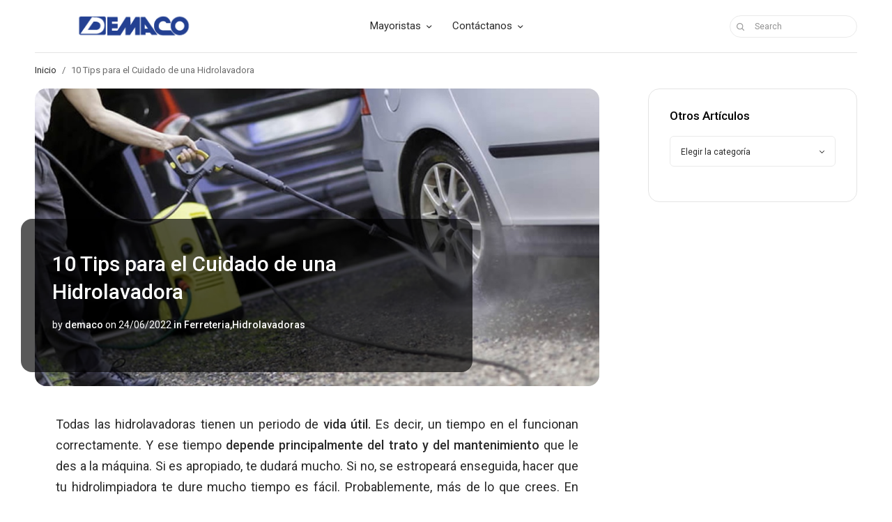

--- FILE ---
content_type: text/html; charset=UTF-8
request_url: https://www.demaco.ec/10-tips-para-el-cuidado-de-una-hidrolavadora/
body_size: 15434
content:
<!doctype html>
<html lang="es">
<head>
	<meta charset="UTF-8" />
	<meta name="viewport" content="width=device-width, initial-scale=1, maximum-scale=1, viewport-fit=cover">
	<link rel="profile" href="http://gmpg.org/xfn/11">
	<meta name='robots' content='index, follow, max-image-preview:large, max-snippet:-1, max-video-preview:-1' />
	<style>img:is([sizes="auto" i], [sizes^="auto," i]) { contain-intrinsic-size: 3000px 1500px }</style>
	
	<!-- This site is optimized with the Yoast SEO plugin v24.3 - https://yoast.com/wordpress/plugins/seo/ -->
	<title>10 Tips para el Cuidado de una Hidrolavadora - Demaco</title>
	<meta name="description" content="Las Hidrolavadoras tienen un tiempo de vida útil que puede extenderse con estos tips para su cuidado." />
	<link rel="canonical" href="https://www.demaco.ec/10-tips-para-el-cuidado-de-una-hidrolavadora/" />
	<meta property="og:locale" content="es_ES" />
	<meta property="og:type" content="article" />
	<meta property="og:title" content="10 Tips para el Cuidado de una Hidrolavadora - Demaco" />
	<meta property="og:description" content="Las Hidrolavadoras tienen un tiempo de vida útil que puede extenderse con estos tips para su cuidado." />
	<meta property="og:url" content="https://www.demaco.ec/10-tips-para-el-cuidado-de-una-hidrolavadora/" />
	<meta property="og:site_name" content="Demaco" />
	<meta property="article:publisher" content="https://es-la.facebook.com/demacoweb/" />
	<meta property="article:published_time" content="2022-06-24T21:23:03+00:00" />
	<meta property="article:modified_time" content="2022-06-25T12:27:54+00:00" />
	<meta property="og:image" content="https://www.demaco.ec/wp-content/uploads/2022/06/hi-2.jpg" />
	<meta property="og:image:width" content="1100" />
	<meta property="og:image:height" content="580" />
	<meta property="og:image:type" content="image/jpeg" />
	<meta name="author" content="demaco" />
	<meta name="twitter:card" content="summary_large_image" />
	<meta name="twitter:label1" content="Escrito por" />
	<meta name="twitter:data1" content="demaco" />
	<meta name="twitter:label2" content="Tiempo de lectura" />
	<meta name="twitter:data2" content="7 minutos" />
	<script type="application/ld+json" class="yoast-schema-graph">{"@context":"https://schema.org","@graph":[{"@type":"Article","@id":"https://www.demaco.ec/10-tips-para-el-cuidado-de-una-hidrolavadora/#article","isPartOf":{"@id":"https://www.demaco.ec/10-tips-para-el-cuidado-de-una-hidrolavadora/"},"author":{"name":"demaco","@id":"https://www.demaco.ec/#/schema/person/3e7d9bbcdf62550dbab97a9b3a53e2b8"},"headline":"10 Tips para el Cuidado de una Hidrolavadora","datePublished":"2022-06-24T21:23:03+00:00","dateModified":"2022-06-25T12:27:54+00:00","mainEntityOfPage":{"@id":"https://www.demaco.ec/10-tips-para-el-cuidado-de-una-hidrolavadora/"},"wordCount":1172,"commentCount":0,"publisher":{"@id":"https://www.demaco.ec/#organization"},"image":{"@id":"https://www.demaco.ec/10-tips-para-el-cuidado-de-una-hidrolavadora/#primaryimage"},"thumbnailUrl":"https://www.demaco.ec/wp-content/uploads/2022/06/hi-2.jpg","keywords":["Ferreteria","Herramientas Eléctricas","Hidrolavadoras"],"articleSection":["Ferreteria","Hidrolavadoras"],"inLanguage":"es","potentialAction":[{"@type":"CommentAction","name":"Comment","target":["https://www.demaco.ec/10-tips-para-el-cuidado-de-una-hidrolavadora/#respond"]}]},{"@type":"WebPage","@id":"https://www.demaco.ec/10-tips-para-el-cuidado-de-una-hidrolavadora/","url":"https://www.demaco.ec/10-tips-para-el-cuidado-de-una-hidrolavadora/","name":"10 Tips para el Cuidado de una Hidrolavadora - Demaco","isPartOf":{"@id":"https://www.demaco.ec/#website"},"primaryImageOfPage":{"@id":"https://www.demaco.ec/10-tips-para-el-cuidado-de-una-hidrolavadora/#primaryimage"},"image":{"@id":"https://www.demaco.ec/10-tips-para-el-cuidado-de-una-hidrolavadora/#primaryimage"},"thumbnailUrl":"https://www.demaco.ec/wp-content/uploads/2022/06/hi-2.jpg","datePublished":"2022-06-24T21:23:03+00:00","dateModified":"2022-06-25T12:27:54+00:00","description":"Las Hidrolavadoras tienen un tiempo de vida útil que puede extenderse con estos tips para su cuidado.","breadcrumb":{"@id":"https://www.demaco.ec/10-tips-para-el-cuidado-de-una-hidrolavadora/#breadcrumb"},"inLanguage":"es","potentialAction":[{"@type":"ReadAction","target":["https://www.demaco.ec/10-tips-para-el-cuidado-de-una-hidrolavadora/"]}]},{"@type":"ImageObject","inLanguage":"es","@id":"https://www.demaco.ec/10-tips-para-el-cuidado-de-una-hidrolavadora/#primaryimage","url":"https://www.demaco.ec/wp-content/uploads/2022/06/hi-2.jpg","contentUrl":"https://www.demaco.ec/wp-content/uploads/2022/06/hi-2.jpg","width":1100,"height":580},{"@type":"BreadcrumbList","@id":"https://www.demaco.ec/10-tips-para-el-cuidado-de-una-hidrolavadora/#breadcrumb","itemListElement":[{"@type":"ListItem","position":1,"name":"Inicio","item":"https://www.demaco.ec/"},{"@type":"ListItem","position":2,"name":"10 Tips para el Cuidado de una Hidrolavadora"}]},{"@type":"WebSite","@id":"https://www.demaco.ec/#website","url":"https://www.demaco.ec/","name":"Demaco","description":"Construyamos Juntos!","publisher":{"@id":"https://www.demaco.ec/#organization"},"potentialAction":[{"@type":"SearchAction","target":{"@type":"EntryPoint","urlTemplate":"https://www.demaco.ec/?s={search_term_string}"},"query-input":{"@type":"PropertyValueSpecification","valueRequired":true,"valueName":"search_term_string"}}],"inLanguage":"es"},{"@type":"Organization","@id":"https://www.demaco.ec/#organization","name":"Demaco","url":"https://www.demaco.ec/","logo":{"@type":"ImageObject","inLanguage":"es","@id":"https://www.demaco.ec/#/schema/logo/image/","url":"https://www.demaco.ec/wp-content/uploads/2021/12/Logo-Demaco.png","contentUrl":"https://www.demaco.ec/wp-content/uploads/2021/12/Logo-Demaco.png","width":1100,"height":348,"caption":"Demaco"},"image":{"@id":"https://www.demaco.ec/#/schema/logo/image/"},"sameAs":["https://es-la.facebook.com/demacoweb/","https://www.instagram.com/demacoweb/?hl=es","https://www.youtube.com/c/DemacoConstruyamosJuntosecuador"]},{"@type":"Person","@id":"https://www.demaco.ec/#/schema/person/3e7d9bbcdf62550dbab97a9b3a53e2b8","name":"demaco","image":{"@type":"ImageObject","inLanguage":"es","@id":"https://www.demaco.ec/#/schema/person/image/","url":"https://secure.gravatar.com/avatar/9851e73cbb2e3492cdb35e3ff4f82550?s=96&d=mm&r=g","contentUrl":"https://secure.gravatar.com/avatar/9851e73cbb2e3492cdb35e3ff4f82550?s=96&d=mm&r=g","caption":"demaco"}}]}</script>
	<!-- / Yoast SEO plugin. -->


<link rel='dns-prefetch' href='//fonts.googleapis.com' />
<link rel="alternate" type="application/rss+xml" title="Demaco &raquo; Feed" href="https://www.demaco.ec/feed/" />
<link rel="alternate" type="application/rss+xml" title="Demaco &raquo; Feed de los comentarios" href="https://www.demaco.ec/comments/feed/" />
<link rel="alternate" type="application/rss+xml" title="Demaco &raquo; Comentario 10 Tips para el Cuidado de una Hidrolavadora del feed" href="https://www.demaco.ec/10-tips-para-el-cuidado-de-una-hidrolavadora/feed/" />
<script type="text/javascript">
/* <![CDATA[ */
window._wpemojiSettings = {"baseUrl":"https:\/\/s.w.org\/images\/core\/emoji\/15.0.3\/72x72\/","ext":".png","svgUrl":"https:\/\/s.w.org\/images\/core\/emoji\/15.0.3\/svg\/","svgExt":".svg","source":{"concatemoji":"https:\/\/www.demaco.ec\/wp-includes\/js\/wp-emoji-release.min.js?ver=8a1a15234766a23beb08cf8710c23941"}};
/*! This file is auto-generated */
!function(i,n){var o,s,e;function c(e){try{var t={supportTests:e,timestamp:(new Date).valueOf()};sessionStorage.setItem(o,JSON.stringify(t))}catch(e){}}function p(e,t,n){e.clearRect(0,0,e.canvas.width,e.canvas.height),e.fillText(t,0,0);var t=new Uint32Array(e.getImageData(0,0,e.canvas.width,e.canvas.height).data),r=(e.clearRect(0,0,e.canvas.width,e.canvas.height),e.fillText(n,0,0),new Uint32Array(e.getImageData(0,0,e.canvas.width,e.canvas.height).data));return t.every(function(e,t){return e===r[t]})}function u(e,t,n){switch(t){case"flag":return n(e,"\ud83c\udff3\ufe0f\u200d\u26a7\ufe0f","\ud83c\udff3\ufe0f\u200b\u26a7\ufe0f")?!1:!n(e,"\ud83c\uddfa\ud83c\uddf3","\ud83c\uddfa\u200b\ud83c\uddf3")&&!n(e,"\ud83c\udff4\udb40\udc67\udb40\udc62\udb40\udc65\udb40\udc6e\udb40\udc67\udb40\udc7f","\ud83c\udff4\u200b\udb40\udc67\u200b\udb40\udc62\u200b\udb40\udc65\u200b\udb40\udc6e\u200b\udb40\udc67\u200b\udb40\udc7f");case"emoji":return!n(e,"\ud83d\udc26\u200d\u2b1b","\ud83d\udc26\u200b\u2b1b")}return!1}function f(e,t,n){var r="undefined"!=typeof WorkerGlobalScope&&self instanceof WorkerGlobalScope?new OffscreenCanvas(300,150):i.createElement("canvas"),a=r.getContext("2d",{willReadFrequently:!0}),o=(a.textBaseline="top",a.font="600 32px Arial",{});return e.forEach(function(e){o[e]=t(a,e,n)}),o}function t(e){var t=i.createElement("script");t.src=e,t.defer=!0,i.head.appendChild(t)}"undefined"!=typeof Promise&&(o="wpEmojiSettingsSupports",s=["flag","emoji"],n.supports={everything:!0,everythingExceptFlag:!0},e=new Promise(function(e){i.addEventListener("DOMContentLoaded",e,{once:!0})}),new Promise(function(t){var n=function(){try{var e=JSON.parse(sessionStorage.getItem(o));if("object"==typeof e&&"number"==typeof e.timestamp&&(new Date).valueOf()<e.timestamp+604800&&"object"==typeof e.supportTests)return e.supportTests}catch(e){}return null}();if(!n){if("undefined"!=typeof Worker&&"undefined"!=typeof OffscreenCanvas&&"undefined"!=typeof URL&&URL.createObjectURL&&"undefined"!=typeof Blob)try{var e="postMessage("+f.toString()+"("+[JSON.stringify(s),u.toString(),p.toString()].join(",")+"));",r=new Blob([e],{type:"text/javascript"}),a=new Worker(URL.createObjectURL(r),{name:"wpTestEmojiSupports"});return void(a.onmessage=function(e){c(n=e.data),a.terminate(),t(n)})}catch(e){}c(n=f(s,u,p))}t(n)}).then(function(e){for(var t in e)n.supports[t]=e[t],n.supports.everything=n.supports.everything&&n.supports[t],"flag"!==t&&(n.supports.everythingExceptFlag=n.supports.everythingExceptFlag&&n.supports[t]);n.supports.everythingExceptFlag=n.supports.everythingExceptFlag&&!n.supports.flag,n.DOMReady=!1,n.readyCallback=function(){n.DOMReady=!0}}).then(function(){return e}).then(function(){var e;n.supports.everything||(n.readyCallback(),(e=n.source||{}).concatemoji?t(e.concatemoji):e.wpemoji&&e.twemoji&&(t(e.twemoji),t(e.wpemoji)))}))}((window,document),window._wpemojiSettings);
/* ]]> */
</script>
<style id='wp-emoji-styles-inline-css' type='text/css'>

	img.wp-smiley, img.emoji {
		display: inline !important;
		border: none !important;
		box-shadow: none !important;
		height: 1em !important;
		width: 1em !important;
		margin: 0 0.07em !important;
		vertical-align: -0.1em !important;
		background: none !important;
		padding: 0 !important;
	}
</style>
<link rel='stylesheet' id='wp-block-library-css' href='https://www.demaco.ec/wp-includes/css/dist/block-library/style.min.css?ver=8a1a15234766a23beb08cf8710c23941' type='text/css' media='all' />
<style id='classic-theme-styles-inline-css' type='text/css'>
/*! This file is auto-generated */
.wp-block-button__link{color:#fff;background-color:#32373c;border-radius:9999px;box-shadow:none;text-decoration:none;padding:calc(.667em + 2px) calc(1.333em + 2px);font-size:1.125em}.wp-block-file__button{background:#32373c;color:#fff;text-decoration:none}
</style>
<style id='global-styles-inline-css' type='text/css'>
:root{--wp--preset--aspect-ratio--square: 1;--wp--preset--aspect-ratio--4-3: 4/3;--wp--preset--aspect-ratio--3-4: 3/4;--wp--preset--aspect-ratio--3-2: 3/2;--wp--preset--aspect-ratio--2-3: 2/3;--wp--preset--aspect-ratio--16-9: 16/9;--wp--preset--aspect-ratio--9-16: 9/16;--wp--preset--color--black: #000000;--wp--preset--color--cyan-bluish-gray: #abb8c3;--wp--preset--color--white: #ffffff;--wp--preset--color--pale-pink: #f78da7;--wp--preset--color--vivid-red: #cf2e2e;--wp--preset--color--luminous-vivid-orange: #ff6900;--wp--preset--color--luminous-vivid-amber: #fcb900;--wp--preset--color--light-green-cyan: #7bdcb5;--wp--preset--color--vivid-green-cyan: #00d084;--wp--preset--color--pale-cyan-blue: #8ed1fc;--wp--preset--color--vivid-cyan-blue: #0693e3;--wp--preset--color--vivid-purple: #9b51e0;--wp--preset--gradient--vivid-cyan-blue-to-vivid-purple: linear-gradient(135deg,rgba(6,147,227,1) 0%,rgb(155,81,224) 100%);--wp--preset--gradient--light-green-cyan-to-vivid-green-cyan: linear-gradient(135deg,rgb(122,220,180) 0%,rgb(0,208,130) 100%);--wp--preset--gradient--luminous-vivid-amber-to-luminous-vivid-orange: linear-gradient(135deg,rgba(252,185,0,1) 0%,rgba(255,105,0,1) 100%);--wp--preset--gradient--luminous-vivid-orange-to-vivid-red: linear-gradient(135deg,rgba(255,105,0,1) 0%,rgb(207,46,46) 100%);--wp--preset--gradient--very-light-gray-to-cyan-bluish-gray: linear-gradient(135deg,rgb(238,238,238) 0%,rgb(169,184,195) 100%);--wp--preset--gradient--cool-to-warm-spectrum: linear-gradient(135deg,rgb(74,234,220) 0%,rgb(151,120,209) 20%,rgb(207,42,186) 40%,rgb(238,44,130) 60%,rgb(251,105,98) 80%,rgb(254,248,76) 100%);--wp--preset--gradient--blush-light-purple: linear-gradient(135deg,rgb(255,206,236) 0%,rgb(152,150,240) 100%);--wp--preset--gradient--blush-bordeaux: linear-gradient(135deg,rgb(254,205,165) 0%,rgb(254,45,45) 50%,rgb(107,0,62) 100%);--wp--preset--gradient--luminous-dusk: linear-gradient(135deg,rgb(255,203,112) 0%,rgb(199,81,192) 50%,rgb(65,88,208) 100%);--wp--preset--gradient--pale-ocean: linear-gradient(135deg,rgb(255,245,203) 0%,rgb(182,227,212) 50%,rgb(51,167,181) 100%);--wp--preset--gradient--electric-grass: linear-gradient(135deg,rgb(202,248,128) 0%,rgb(113,206,126) 100%);--wp--preset--gradient--midnight: linear-gradient(135deg,rgb(2,3,129) 0%,rgb(40,116,252) 100%);--wp--preset--font-size--small: 13px;--wp--preset--font-size--medium: 20px;--wp--preset--font-size--large: 36px;--wp--preset--font-size--x-large: 42px;--wp--preset--spacing--20: 0.44rem;--wp--preset--spacing--30: 0.67rem;--wp--preset--spacing--40: 1rem;--wp--preset--spacing--50: 1.5rem;--wp--preset--spacing--60: 2.25rem;--wp--preset--spacing--70: 3.38rem;--wp--preset--spacing--80: 5.06rem;--wp--preset--shadow--natural: 6px 6px 9px rgba(0, 0, 0, 0.2);--wp--preset--shadow--deep: 12px 12px 50px rgba(0, 0, 0, 0.4);--wp--preset--shadow--sharp: 6px 6px 0px rgba(0, 0, 0, 0.2);--wp--preset--shadow--outlined: 6px 6px 0px -3px rgba(255, 255, 255, 1), 6px 6px rgba(0, 0, 0, 1);--wp--preset--shadow--crisp: 6px 6px 0px rgba(0, 0, 0, 1);}:where(.is-layout-flex){gap: 0.5em;}:where(.is-layout-grid){gap: 0.5em;}body .is-layout-flex{display: flex;}.is-layout-flex{flex-wrap: wrap;align-items: center;}.is-layout-flex > :is(*, div){margin: 0;}body .is-layout-grid{display: grid;}.is-layout-grid > :is(*, div){margin: 0;}:where(.wp-block-columns.is-layout-flex){gap: 2em;}:where(.wp-block-columns.is-layout-grid){gap: 2em;}:where(.wp-block-post-template.is-layout-flex){gap: 1.25em;}:where(.wp-block-post-template.is-layout-grid){gap: 1.25em;}.has-black-color{color: var(--wp--preset--color--black) !important;}.has-cyan-bluish-gray-color{color: var(--wp--preset--color--cyan-bluish-gray) !important;}.has-white-color{color: var(--wp--preset--color--white) !important;}.has-pale-pink-color{color: var(--wp--preset--color--pale-pink) !important;}.has-vivid-red-color{color: var(--wp--preset--color--vivid-red) !important;}.has-luminous-vivid-orange-color{color: var(--wp--preset--color--luminous-vivid-orange) !important;}.has-luminous-vivid-amber-color{color: var(--wp--preset--color--luminous-vivid-amber) !important;}.has-light-green-cyan-color{color: var(--wp--preset--color--light-green-cyan) !important;}.has-vivid-green-cyan-color{color: var(--wp--preset--color--vivid-green-cyan) !important;}.has-pale-cyan-blue-color{color: var(--wp--preset--color--pale-cyan-blue) !important;}.has-vivid-cyan-blue-color{color: var(--wp--preset--color--vivid-cyan-blue) !important;}.has-vivid-purple-color{color: var(--wp--preset--color--vivid-purple) !important;}.has-black-background-color{background-color: var(--wp--preset--color--black) !important;}.has-cyan-bluish-gray-background-color{background-color: var(--wp--preset--color--cyan-bluish-gray) !important;}.has-white-background-color{background-color: var(--wp--preset--color--white) !important;}.has-pale-pink-background-color{background-color: var(--wp--preset--color--pale-pink) !important;}.has-vivid-red-background-color{background-color: var(--wp--preset--color--vivid-red) !important;}.has-luminous-vivid-orange-background-color{background-color: var(--wp--preset--color--luminous-vivid-orange) !important;}.has-luminous-vivid-amber-background-color{background-color: var(--wp--preset--color--luminous-vivid-amber) !important;}.has-light-green-cyan-background-color{background-color: var(--wp--preset--color--light-green-cyan) !important;}.has-vivid-green-cyan-background-color{background-color: var(--wp--preset--color--vivid-green-cyan) !important;}.has-pale-cyan-blue-background-color{background-color: var(--wp--preset--color--pale-cyan-blue) !important;}.has-vivid-cyan-blue-background-color{background-color: var(--wp--preset--color--vivid-cyan-blue) !important;}.has-vivid-purple-background-color{background-color: var(--wp--preset--color--vivid-purple) !important;}.has-black-border-color{border-color: var(--wp--preset--color--black) !important;}.has-cyan-bluish-gray-border-color{border-color: var(--wp--preset--color--cyan-bluish-gray) !important;}.has-white-border-color{border-color: var(--wp--preset--color--white) !important;}.has-pale-pink-border-color{border-color: var(--wp--preset--color--pale-pink) !important;}.has-vivid-red-border-color{border-color: var(--wp--preset--color--vivid-red) !important;}.has-luminous-vivid-orange-border-color{border-color: var(--wp--preset--color--luminous-vivid-orange) !important;}.has-luminous-vivid-amber-border-color{border-color: var(--wp--preset--color--luminous-vivid-amber) !important;}.has-light-green-cyan-border-color{border-color: var(--wp--preset--color--light-green-cyan) !important;}.has-vivid-green-cyan-border-color{border-color: var(--wp--preset--color--vivid-green-cyan) !important;}.has-pale-cyan-blue-border-color{border-color: var(--wp--preset--color--pale-cyan-blue) !important;}.has-vivid-cyan-blue-border-color{border-color: var(--wp--preset--color--vivid-cyan-blue) !important;}.has-vivid-purple-border-color{border-color: var(--wp--preset--color--vivid-purple) !important;}.has-vivid-cyan-blue-to-vivid-purple-gradient-background{background: var(--wp--preset--gradient--vivid-cyan-blue-to-vivid-purple) !important;}.has-light-green-cyan-to-vivid-green-cyan-gradient-background{background: var(--wp--preset--gradient--light-green-cyan-to-vivid-green-cyan) !important;}.has-luminous-vivid-amber-to-luminous-vivid-orange-gradient-background{background: var(--wp--preset--gradient--luminous-vivid-amber-to-luminous-vivid-orange) !important;}.has-luminous-vivid-orange-to-vivid-red-gradient-background{background: var(--wp--preset--gradient--luminous-vivid-orange-to-vivid-red) !important;}.has-very-light-gray-to-cyan-bluish-gray-gradient-background{background: var(--wp--preset--gradient--very-light-gray-to-cyan-bluish-gray) !important;}.has-cool-to-warm-spectrum-gradient-background{background: var(--wp--preset--gradient--cool-to-warm-spectrum) !important;}.has-blush-light-purple-gradient-background{background: var(--wp--preset--gradient--blush-light-purple) !important;}.has-blush-bordeaux-gradient-background{background: var(--wp--preset--gradient--blush-bordeaux) !important;}.has-luminous-dusk-gradient-background{background: var(--wp--preset--gradient--luminous-dusk) !important;}.has-pale-ocean-gradient-background{background: var(--wp--preset--gradient--pale-ocean) !important;}.has-electric-grass-gradient-background{background: var(--wp--preset--gradient--electric-grass) !important;}.has-midnight-gradient-background{background: var(--wp--preset--gradient--midnight) !important;}.has-small-font-size{font-size: var(--wp--preset--font-size--small) !important;}.has-medium-font-size{font-size: var(--wp--preset--font-size--medium) !important;}.has-large-font-size{font-size: var(--wp--preset--font-size--large) !important;}.has-x-large-font-size{font-size: var(--wp--preset--font-size--x-large) !important;}
:where(.wp-block-post-template.is-layout-flex){gap: 1.25em;}:where(.wp-block-post-template.is-layout-grid){gap: 1.25em;}
:where(.wp-block-columns.is-layout-flex){gap: 2em;}:where(.wp-block-columns.is-layout-grid){gap: 2em;}
:root :where(.wp-block-pullquote){font-size: 1.5em;line-height: 1.6;}
</style>
<link rel='stylesheet' id='thb-app-css' href='https://www.demaco.ec/wp-content/themes/smart-home/assets/css/app.css?ver=1.0.2' type='text/css' media='all' />
<style id='thb-app-inline-css' type='text/css'>
.logo-holder .logolink .logoimg {max-height:50px;}.logo-holder .logolink .logoimg[src$=".svg"] {max-height:100%;height:50px;}@media screen and (max-width:1067px) {.header .logo-holder .logolink .logoimg {max-height:50px;}.header .logo-holder .logolink .logoimg[src$=".svg"] {max-height:100%;height:50px;}}h1,h2,h3,h4,h5,h6, q, blockquote, .post-content blockquote, .widget .thb-widget-title {font-family:Roboto !important;}body, .post .post-title h3, .post .post-title h1,.shop-general-title, .cart_totals h2, .shop-regular-title, .woocommerce-billing-fields h3, #order_review_heading, .woocommerce-Address-title h3, .woocommerce-MyAccount-content h3, .products-title, .single-product .products > h2, .cross-sells > h2, #ship-to-different-address, blockquote cite, .post-content blockquote cite {font-family:Roboto !important;}
</style>
<link rel='stylesheet' id='thb-style-css' href='https://www.demaco.ec/wp-content/themes/smart-home/style.css?ver=1.0.2' type='text/css' media='all' />
<link rel='stylesheet' id='thb-google-fonts-css' href='https://fonts.googleapis.com/css?family=Roboto%3Aregular%2Citalic%2C500%7CRoboto%3Aregular%2Citalic%2Cregular&#038;subset=latin&#038;display=swap&#038;ver=1.0.2' type='text/css' media='all' />
<script type="text/javascript" src="https://www.demaco.ec/wp-includes/js/jquery/jquery.min.js?ver=3.7.1" id="jquery-core-js"></script>
<script type="text/javascript" src="https://www.demaco.ec/wp-includes/js/jquery/jquery-migrate.min.js?ver=3.4.1" id="jquery-migrate-js"></script>
<link rel="https://api.w.org/" href="https://www.demaco.ec/wp-json/" /><link rel="alternate" title="JSON" type="application/json" href="https://www.demaco.ec/wp-json/wp/v2/posts/4393" /><link rel="EditURI" type="application/rsd+xml" title="RSD" href="https://www.demaco.ec/xmlrpc.php?rsd" />

<link rel='shortlink' href='https://www.demaco.ec/?p=4393' />
<link rel="alternate" title="oEmbed (JSON)" type="application/json+oembed" href="https://www.demaco.ec/wp-json/oembed/1.0/embed?url=https%3A%2F%2Fwww.demaco.ec%2F10-tips-para-el-cuidado-de-una-hidrolavadora%2F" />
<link rel="alternate" title="oEmbed (XML)" type="text/xml+oembed" href="https://www.demaco.ec/wp-json/oembed/1.0/embed?url=https%3A%2F%2Fwww.demaco.ec%2F10-tips-para-el-cuidado-de-una-hidrolavadora%2F&#038;format=xml" />
<script type="text/javascript" src="//www.demaco.ec/?wordfence_syncAttackData=1766549511.7166" async></script><link rel="pingback" href="https://www.demaco.ec/xmlrpc.php"><meta name="generator" content="Elementor 3.27.2; features: additional_custom_breakpoints; settings: css_print_method-external, google_font-enabled, font_display-auto">
			<style>
				.e-con.e-parent:nth-of-type(n+4):not(.e-lazyloaded):not(.e-no-lazyload),
				.e-con.e-parent:nth-of-type(n+4):not(.e-lazyloaded):not(.e-no-lazyload) * {
					background-image: none !important;
				}
				@media screen and (max-height: 1024px) {
					.e-con.e-parent:nth-of-type(n+3):not(.e-lazyloaded):not(.e-no-lazyload),
					.e-con.e-parent:nth-of-type(n+3):not(.e-lazyloaded):not(.e-no-lazyload) * {
						background-image: none !important;
					}
				}
				@media screen and (max-height: 640px) {
					.e-con.e-parent:nth-of-type(n+2):not(.e-lazyloaded):not(.e-no-lazyload),
					.e-con.e-parent:nth-of-type(n+2):not(.e-lazyloaded):not(.e-no-lazyload) * {
						background-image: none !important;
					}
				}
			</style>
			<link rel="icon" href="https://www.demaco.ec/wp-content/uploads/2017/03/cropped-Logo-Demaco-32x32.png" sizes="32x32" />
<link rel="icon" href="https://www.demaco.ec/wp-content/uploads/2017/03/cropped-Logo-Demaco-192x192.png" sizes="192x192" />
<link rel="apple-touch-icon" href="https://www.demaco.ec/wp-content/uploads/2017/03/cropped-Logo-Demaco-180x180.png" />
<meta name="msapplication-TileImage" content="https://www.demaco.ec/wp-content/uploads/2017/03/cropped-Logo-Demaco-270x270.png" />
		<style type="text/css" id="wp-custom-css">
			.wp-block-media-text .wp-block-media-text__content {
    padding: 4%;
}
p {
    word-spacing: 0.001em;
    font-feature-settings: "kern" 1;
    font-kerning: normal;
    text-align: justify;
}
ul {
    margin-left: 1.25rem;
    list-style-type: disc;
}

.widget.widget_text .thb-widget-title{
	color:white !important;
}

.widget.widget_nav_menu .thb-widget-title{
	color:white !important;
}

.woocommerce-price-suffix{
	display:none !important;
}
.page-title.thb-woocommerce-header-title h1{
	display:none !important;
}

.term-description p {
    text-align: center;
}

.thb-woocommerce-header-title h1 {
    margin-bottom:20px;
}

.woocommerce_pdf_catalog_button.woocommerce_pdf_catalog_button_category.button.alt
{
    margin-left: 30px;
}

.fa.fa-file-pdf-o.fa-1x {
    margin-right: 5px;
}

.wp-image-3735 {padding-top: 70px; }

.wp-image-3746 {
  padding-top: 70px;
}

.wp-image-3758 {
  padding-top: 150px;
}

.thb-woocommerce-header .thb-woocommerce-header-title ul{
  margin-right: -200px;
margin-left: -200px;
margin-bottom: 0px;
}

.wp-block-button__link {
  background-color: #2a74ed;
}

.edn-top-up-arrow.toggle-arrow {
  display: none;
}

.edn_static_text .edn-text-link a, .edn_multiple_text .edn-mulitple-text-content a {
  background-color: transparent;
	}

.edn-position-top .edn-container{
 position:absolute !important;
	}

.alink {
  color: white;
  font-size: 18px;
}

.alink:hover {
  color: white;
}

.tlp-phone {
  pointer-events: none;
  cursor: default;
}

.term-description {
  display: none;
}

.instagram {
  margin-left: -5px;
}

.wp-container-9.wp-block-columns {
  display: none;
}

.thb-product-detail .product-information .entry-summary {
  padding: 10px 10%;
}

.loca {
  width: 1199px;
	height: 800px
}

.fa-brands.fa-instagram.fa-1x {
  padding-right: 10px;
}

.fa-solid.fa-envelope {
  padding-left: 20px;
}

.fa-solid.fa-phone {
  padding-left: 20px;
}

.fa-solid.fa-truck {
  padding-left: 20px;
}


@media (max-width: 320px){
.header.thb-main-header.headroom.headroom--not-bottom.headroom--pinned.headroom--top{
margin-top:300px;
}
}

@media (max-width: 780px){
.header.thb-main-header.headroom.headroom--not-bottom.headroom--pinned.headroom--top{
margin-top:0px;
}
}

.ws .alink a {
color: white;
}

.email .alink a {
color: white;
}



		</style>
		</head>
<body class="post-template-default single single-post postid-4393 single-format-standard wp-custom-logo thb-single-product-ajax-off elementor-default elementor-kit-2664">
<!-- Start Wrapper -->
<div id="wrapper">
		<div class="header-wrapper">
	<header class="header thb-main-header ">
		<div class="header-logo-row">
			<div class="row align-middle">
				<div class="small-3 large-4 columns hide-for-large">
						<div class="mobile-toggle-holder thb-secondary-item">
		<div class="mobile-toggle">
			<span></span><span></span><span></span>
		</div>
	</div>
					</div>
				<div class="small-6 large-3 columns">
						<div class="logo-holder">
					<a href="https://www.demaco.ec/" class="logolink" title="Demaco">
				<img src="https://www.demaco.ec/wp-content/uploads/2022/02/LOGO.png" alt="Demaco" class="logoimg" width="312" height="40" />
			</a>
				</div>
					</div>
				<div class="small-6 large-6 columns show-for-large">
					<div class="thb-navbar">
						<nav class="full-menu">
	<ul id="menu-principal" class="thb-full-menu"><li id="menu-item-198" class="menu-item menu-item-type-custom menu-item-object-custom menu-item-has-children menu-item-198"><a href="https://b24-mr5oqs.bitrix24.site/futurocliente/" title="Ventas al por mayor">Mayoristas</a>
<ul class="sub-menu">
	<li id="menu-item-56" class="menu-item menu-item-type-custom menu-item-object-custom menu-item-56"><a target="_blank" href="http://www.demaco.ec/catalogo-general">Catálogos</a></li>
	<li id="menu-item-199" class="menu-item menu-item-type-custom menu-item-object-custom menu-item-199"><a target="_blank" href="https://1drv.ms/w/s!AosOUeA6kywwhJdZ-7nBqWBEcoRGXw?e=fS2HuV">Descarga el Formulario</a></li>
	<li id="menu-item-197" class="menu-item menu-item-type-custom menu-item-object-custom menu-item-197"><a target="_blank" href="https://b24-mr5oqs.bitrix24.site/futurocliente/">Formulario OnLine</a></li>
</ul>
</li>
<li id="menu-item-3098" class="menu-item menu-item-type-custom menu-item-object-custom menu-item-has-children menu-item-3098"><a href="https://www.demaco.ec/en-guayaquil/">Contáctanos</a>
<ul class="sub-menu">
	<li id="menu-item-2943" class="menu-item menu-item-type-custom menu-item-object-custom menu-item-has-children menu-item-2943"><a href="https://www.demaco.ec/mision-y-vision/">Nosotros</a>
	<ul class="sub-menu">
		<li id="menu-item-43" class="menu-item menu-item-type-custom menu-item-object-custom menu-item-43"><a target="_blank" href="http://www.demaco.ec/webmail">Correo Corporativo</a></li>
		<li id="menu-item-196" class="menu-item menu-item-type-custom menu-item-object-custom menu-item-196"><a target="_blank" href="https://goo.gl/forms/G6f60m3ozOPKqYLl2">Creacion Cliente/Proveedor/Empleado</a></li>
		<li id="menu-item-1672" class="menu-item menu-item-type-custom menu-item-object-custom menu-item-1672"><a href="#">Proveedores</a></li>
	</ul>
</li>
	<li id="menu-item-3099" class="menu-item menu-item-type-custom menu-item-object-custom menu-item-3099"><a href="https://www.demaco.ec/sucursales-en-guayaquil/">Nuestros Locales</a></li>
</ul>
</li>
</ul></nav>
					</div>
				</div>
				<div class="small-3 large-3 columns">
						<div class="thb-secondary-area">
			<div class="thb-secondary-item thb-quick-search">
		<div class="thb-header-inline-search">
			<form method="get" class="searchform" role="search" action="https://www.demaco.ec/">
	<input name="s" type="text" placeholder="Search" class="search-field">
	<button type="submit" class="search-submit" value="Search"></button>
</form>
		</div>
	</div>
		</div>
					</div>
			</div>
		</div>
	</header>
</div>
		<div role="main">
	<div class="row">
		<div class="small-12 columns">
			<div class="thb-breadcrumb-bar">
				<p id="breadcrumbs" class="yoast-breadcrumbs"><span><span><a href="https://www.demaco.ec/">Inicio</a></span> / <span class="breadcrumb_last" aria-current="page">10 Tips para el Cuidado de una Hidrolavadora</span></span></p>			</div>
		</div>
	</div>
	<div class="post-detail-row has-article-padding">
	<div class="row">
		<div class="small-12 columns">
			<div class="sidebar-container">
				<div class="sidebar-content-main has-sidebar">
					<article itemscope itemtype="http://schema.org/Article" class="post post-detail post-detail-style1 post-4393 type-post status-publish format-standard has-post-thumbnail hentry category-ferreteria category-hidrolavadoras tag-ferreteria tag-herramientas-electricas tag-hidrolavadoras" id="post-4393">
						<div class="post-header-container">
															<div class="thb-article-featured-image">
									<img fetchpriority="high" width="1100" height="580" src="https://www.demaco.ec/wp-content/uploads/2022/06/hi-2.jpg" class="attachment-smarthome-full size-smarthome-full wp-post-image" alt="" decoding="async" srcset="https://www.demaco.ec/wp-content/uploads/2022/06/hi-2.jpg 1100w, https://www.demaco.ec/wp-content/uploads/2022/06/hi-2-300x158.jpg 300w, https://www.demaco.ec/wp-content/uploads/2022/06/hi-2-1024x540.jpg 1024w, https://www.demaco.ec/wp-content/uploads/2022/06/hi-2-768x405.jpg 768w, https://www.demaco.ec/wp-content/uploads/2022/06/hi-2-500x264.jpg 500w" sizes="(max-width: 1100px) 100vw, 1100px" />								</div>
															<div class="post-title-container">
								<header class="post-title entry-header">
									<h1 class="entry-title" itemprop="headline">10 Tips para el Cuidado de una Hidrolavadora</h1>
								</header>
									<aside class="thb-article-meta">
					<div class="post-author">
				<em>by</em>
				<a href="https://www.demaco.ec/author/demaco/" title="Entradas de demaco" rel="author">demaco</a>			</div>
							<div class="thb-post-date">
				<em>on</em>
				24/06/2022			</div>
									<div class="post-category">
							<em>in</em>
						<a href="https://www.demaco.ec/category/ferreteria/" rel="category tag">Ferreteria</a>, <a href="https://www.demaco.ec/category/ferreteria/hidrolavadoras/" rel="category tag">Hidrolavadoras</a>		</div>
					</aside>
								</div>
						</div>
						<div class="post-content-container">
														<div class="post-content entry-content" itemprop="articleBody">
								
<p style="font-size:18px">Todas las hidrolavadoras tienen un periodo de <strong>vida útil. </strong>Es decir, un tiempo en el funcionan correctamente. Y ese tiempo <strong>depende principalmente del trato y del mantenimiento</strong> que le des a la máquina. Si es apropiado, te dudará mucho. Si no, se estropeará enseguida, hacer que tu hidrolimpiadora te dure mucho tiempo es fácil. Probablemente, más de lo que crees. En realidad, solo tienes aplicar los siguientes tips: </p>



<p style="font-size:25px">1. No excedas el tiempo y la frecuencia de uso</p>



<div class="wp-block-columns is-layout-flex wp-container-core-columns-is-layout-1 wp-block-columns-is-layout-flex">
<div class="wp-block-column is-layout-flow wp-block-column-is-layout-flow">
<p style="font-size:18px">Respetar el tiempo de uso y el nivel de exigencia de tu hidrolimpiadora es tan importante como seguir las indicaciones de un policía. No estoy exagerando. <strong>Si sobrepasas el tiempo recomendado de uso continuado, el motor podría sobrecalentarse e, incluso, quemarse</strong> por la alta temperatura que alcanzaría.</p>
</div>



<div class="wp-block-column is-layout-flow wp-block-column-is-layout-flow"><div class="wp-block-image is-style-rounded">
<figure class="aligncenter size-full"><a href="https://www.demaco.ec/wp-content/uploads/2022/06/Craftsman-Electric-Pressure-Washers01.jpg"><img decoding="async" width="850" height="567" src="https://www.demaco.ec/wp-content/uploads/2022/06/Craftsman-Electric-Pressure-Washers01.jpg" alt="" class="wp-image-4396" srcset="https://www.demaco.ec/wp-content/uploads/2022/06/Craftsman-Electric-Pressure-Washers01.jpg 850w, https://www.demaco.ec/wp-content/uploads/2022/06/Craftsman-Electric-Pressure-Washers01-300x200.jpg 300w, https://www.demaco.ec/wp-content/uploads/2022/06/Craftsman-Electric-Pressure-Washers01-768x512.jpg 768w, https://www.demaco.ec/wp-content/uploads/2022/06/Craftsman-Electric-Pressure-Washers01-500x334.jpg 500w" sizes="(max-width: 850px) 100vw, 850px" /></a></figure></div></div>
</div>



<p style="font-size:25px">2. No uses agua caliente en exceso</p>



<div class="wp-block-columns is-layout-flex wp-container-core-columns-is-layout-2 wp-block-columns-is-layout-flex">
<div class="wp-block-column is-layout-flow wp-block-column-is-layout-flow"><div class="wp-block-image is-style-rounded">
<figure class="aligncenter size-full"><a href="https://www.demaco.ec/wp-content/uploads/2022/06/hidrolavadoras.jpg"><img loading="lazy" decoding="async" width="700" height="500" src="https://www.demaco.ec/wp-content/uploads/2022/06/hidrolavadoras.jpg" alt="" class="wp-image-4402" srcset="https://www.demaco.ec/wp-content/uploads/2022/06/hidrolavadoras.jpg 700w, https://www.demaco.ec/wp-content/uploads/2022/06/hidrolavadoras-300x214.jpg 300w, https://www.demaco.ec/wp-content/uploads/2022/06/hidrolavadoras-500x357.jpg 500w" sizes="(max-width: 700px) 100vw, 700px" /></a></figure></div></div>



<div class="wp-block-column is-layout-flow wp-block-column-is-layout-flow">
<p style="font-size:18px">Aunque la mayoría de hidrolavadoras admiten agua caliente hasta los 40-50°C, <strong>no es recomendable utilizar la máquina frecuentemente con agua a dicha temperatura. </strong>Y más si su bomba es de plástico ya que, con el tiempo, <strong>el material puede agrietarse y perder sus propiedades</strong>. </p>



<p></p>
</div>
</div>



<p style="font-size:25px">3. Enciende la hidrolimpiadora correctamente</p>



<div class="wp-block-columns is-layout-flex wp-container-core-columns-is-layout-3 wp-block-columns-is-layout-flex">
<div class="wp-block-column is-layout-flow wp-block-column-is-layout-flow">
<p style="font-size:18px"><strong>Si encendemos la hidrolimpiadora sin cargar previamente la bomba de agua, la máquina trabajará de forma errónea</strong>, produciendo fuertes ruidos, vibraciones y golpes que podrían dañar algunas piezas.</p>



<p><strong>Encenderla correctamente</strong> es fácil. Solo tienes que <strong>seguir los siguientes pasos:</strong></p>
</div>



<div class="wp-block-column is-layout-flow wp-block-column-is-layout-flow"><div class="wp-block-image is-style-rounded">
<figure class="aligncenter size-full"><a href="https://www.demaco.ec/wp-content/uploads/2022/06/comprar-hidrolavadora.jpg.webp"><img loading="lazy" decoding="async" width="1000" height="640" src="https://www.demaco.ec/wp-content/uploads/2022/06/comprar-hidrolavadora.jpg.webp" alt="" class="wp-image-4404" srcset="https://www.demaco.ec/wp-content/uploads/2022/06/comprar-hidrolavadora.jpg.webp 1000w, https://www.demaco.ec/wp-content/uploads/2022/06/comprar-hidrolavadora.jpg-300x192.webp 300w, https://www.demaco.ec/wp-content/uploads/2022/06/comprar-hidrolavadora.jpg-768x492.webp 768w, https://www.demaco.ec/wp-content/uploads/2022/06/comprar-hidrolavadora.jpg-500x320.webp 500w" sizes="(max-width: 1000px) 100vw, 1000px" /></a></figure></div></div>
</div>



<ol class="wp-block-list" style="font-size:18px"><li>Acopla la pistola a la hidrolimpiadora junto con la lanza que vayas a utilizar.</li><li>Conecta la manguera de agua al grifo y ábrelo.</li><li>Enchufa la máquina a la red eléctrica.</li><li>Con la hidrolavadora apagada, presiona el gatillo durante 1 minuto. Verás que sale algo de agua.</li><li>Suelta el gatillo y enciende la hidrolimpiadora.</li></ol>



<p style="font-size:25px">4. Verifica si hay fugas</p>



<p style="font-size:18px"><strong>Una vez encendida la hidrolavadora, y antes de comenzar a limpiar, asegúrate de que no haya fugas.</strong></p>



<p style="font-size:18px">Para eso, fíjate en la manguera que conecta el grifo con la máquina, así como en la manguera de alta presión que conecta la hidrolavadora con la pistola. Asimismo, asegúrate de que la máquina no echa agua por debajo, ya que podría ser una señal de que hay alguna pieza rota o de que las juntas están desgastadas.</p>



<p style="font-size:18px"><strong>Si existe alguna fuga, habrá una pérdida de presión considerable</strong>, por lo que el agua no saldrá con la misma fuerza y no tendrá la misma capacidad para eliminar la suciedad adherida.</p>



<p style="font-size:25px">5. Libera la presión y el agua al terminar de limpiar</p>



<div class="wp-block-columns is-layout-flex wp-container-core-columns-is-layout-4 wp-block-columns-is-layout-flex">
<div class="wp-block-column is-layout-flow wp-block-column-is-layout-flow"><div class="wp-block-image is-style-rounded">
<figure class="aligncenter size-full"><a href="https://www.demaco.ec/wp-content/uploads/2022/06/bw17_a11-dd7596a833ac3f5b0715750326196929-1024-1024.jpg"><img loading="lazy" decoding="async" width="900" height="600" src="https://www.demaco.ec/wp-content/uploads/2022/06/bw17_a11-dd7596a833ac3f5b0715750326196929-1024-1024.jpg" alt="" class="wp-image-4407" srcset="https://www.demaco.ec/wp-content/uploads/2022/06/bw17_a11-dd7596a833ac3f5b0715750326196929-1024-1024.jpg 900w, https://www.demaco.ec/wp-content/uploads/2022/06/bw17_a11-dd7596a833ac3f5b0715750326196929-1024-1024-300x200.jpg 300w, https://www.demaco.ec/wp-content/uploads/2022/06/bw17_a11-dd7596a833ac3f5b0715750326196929-1024-1024-768x512.jpg 768w, https://www.demaco.ec/wp-content/uploads/2022/06/bw17_a11-dd7596a833ac3f5b0715750326196929-1024-1024-500x333.jpg 500w" sizes="(max-width: 900px) 100vw, 900px" /></a></figure></div></div>



<div class="wp-block-column is-layout-flow wp-block-column-is-layout-flow">
<p style="font-size:18px"><strong>Al terminar de trabajar, es importante evacuar el agua presurizada</strong> que suele quedar. De lo contrario, la bomba estaría reteniendo una alta presión hasta la próxima vez que se utilizase, lo que podría causar graves daños en la válvula de sobrepresión.</p>



<p style="font-size:18px"></p>
</div>
</div>



<p style="font-size:18px"><strong>Para liberar esa agua, debes hacer lo siguiente:</strong></p>



<ol class="wp-block-list" style="font-size:18px"><li>Desenchufa la hidrolimpiadora</li><li>Cierra el grifo</li><li>Presiona el gatillo de la pistola hasta que ya no salga agua</li></ol>



<p style="font-size:18px">De hecho, <strong>si quedase algo de agua dentro de la máquina durante el invierno, podría congelarse y causar daños en la bomba</strong>, sobre todo si es de plástico, ya que el agua aumenta su volumen al congelarse.</p>



<p style="font-size:25px">6. Descalcifica la hidrolimpiadora</p>



<p style="font-size:18px">Con el tiempo, y por efecto de la cal contenida en el agua,&nbsp;<strong>las hidrolimpiadoras suelen calcificarse.</strong></p>



<p style="font-size:18px">Esto significa que la cal se sedimenta en los conductos internos de algunas partes del equipo como, por ejemplo, la bomba, la pistola o las lanzas y boquillas.&nbsp;<strong>Esto causa problemas como la disminución del caudal y la presión o la obstrucción en algún punto del circuito por el cual fluye el agua</strong>.</p>



<p style="font-size:18px">Por esto, es necesario <strong>descalcificar la hidrolimpiadora al menos una vez al año</strong>. <strong>Hay dos formas de hacerlo</strong>, o bien desarmando parte del sistema mecánico o bien haciendo circular un producto anticalcáreo por la máquina.</p>



<p style="font-size:25px">7. Limpia el filtro de la entrada de agua</p>



<div class="wp-block-columns is-layout-flex wp-container-core-columns-is-layout-5 wp-block-columns-is-layout-flex">
<div class="wp-block-column is-layout-flow wp-block-column-is-layout-flow">
<p style="font-size:18px">Cada vez que termines de trabajar con la hidrolimpiadora,&nbsp;<strong>es importante que limpies el filtro de entrada de agua</strong>.</p>



<p style="font-size:18px">No te preocupes,&nbsp;<strong>no deberás desarmar la máquina para esto</strong>. Por lo general, ese filtro se encuentra en el interior de la entrada donde se acopla el conector rápido de la manguera de jardín con la hidrolimpiadora.</p>
</div>



<div class="wp-block-column is-layout-flow wp-block-column-is-layout-flow"><div class="wp-block-image is-style-default">
<figure class="aligncenter size-full"><a href="https://www.demaco.ec/wp-content/uploads/2022/06/055223.jpg"><img loading="lazy" decoding="async" width="637" height="500" src="https://www.demaco.ec/wp-content/uploads/2022/06/055223.jpg" alt="" class="wp-image-4412" srcset="https://www.demaco.ec/wp-content/uploads/2022/06/055223.jpg 637w, https://www.demaco.ec/wp-content/uploads/2022/06/055223-300x235.jpg 300w, https://www.demaco.ec/wp-content/uploads/2022/06/055223-500x392.jpg 500w" sizes="(max-width: 637px) 100vw, 637px" /></a></figure></div></div>
</div>



<p style="font-size:18px">Se trata de una pequeña pieza tubular blanca que podrás extraer con ayuda de unos alicates o unas pinzas largas. Para limpiarlo, no necesitas aplicar ningún detergente. Solo <strong>enjuagarlo bajo el agua y quitar la suciedad retenida con ayuda de un cepillo pequeño</strong>.</p>



<p style="font-size:25px">8. Enrolla la manguera correctamente</p>



<div class="wp-block-columns is-layout-flex wp-container-core-columns-is-layout-6 wp-block-columns-is-layout-flex">
<div class="wp-block-column is-layout-flow wp-block-column-is-layout-flow"><div class="wp-block-image">
<figure class="aligncenter size-full"><a href="https://www.demaco.ec/wp-content/uploads/2022/06/m.jpg"><img loading="lazy" decoding="async" width="800" height="800" src="https://www.demaco.ec/wp-content/uploads/2022/06/m.jpg" alt="" class="wp-image-4414" srcset="https://www.demaco.ec/wp-content/uploads/2022/06/m.jpg 800w, https://www.demaco.ec/wp-content/uploads/2022/06/m-300x300.jpg 300w, https://www.demaco.ec/wp-content/uploads/2022/06/m-150x150.jpg 150w, https://www.demaco.ec/wp-content/uploads/2022/06/m-768x768.jpg 768w, https://www.demaco.ec/wp-content/uploads/2022/06/m-500x500.jpg 500w, https://www.demaco.ec/wp-content/uploads/2022/06/m-124x124.jpg 124w" sizes="(max-width: 800px) 100vw, 800px" /></a></figure></div></div>



<div class="wp-block-column is-layout-flow wp-block-column-is-layout-flow">
<p style="font-size:18px"><strong>Si tu hidrolimpiadora no dispone de un carrete para la manguera, asegúrate de enrollarla correctamente de forma manual</strong>.</p>



<p style="font-size:18px">Para ello, sujétala de un extremo con la palma de la mano hacia arriba, dobla tu codo y hazla pasar por debajo de tu codo y por encima de tu palma varias veces. Así, evitarás que se doble y se rompa pero, sobre todo, que haya fugas por rotura.</p>
</div>
</div>



<p style="font-size:25px">9. Utiliza detergentes aptos para hidrolimpiadoras</p>



<div class="wp-block-columns is-layout-flex wp-container-core-columns-is-layout-7 wp-block-columns-is-layout-flex">
<div class="wp-block-column is-layout-flow wp-block-column-is-layout-flow">
<p style="font-size:18px">Los detergentes para hidrolimpiadoras tienen una densidad y viscosidad específica, por lo que&nbsp;<strong>no es recomendable utilizar cualquiera que tengamos a mano</strong>.</p>



<p style="font-size:18px">Si tu hidrolimpiadora cuenta con depósito de detergente o con una entrada para verter dicho líquido, esto es algo muy a tener en cuenta. Y lo es porque&nbsp;<strong>si utilizas un detergente abrasivo o muy denso, podría no fluir con rapidez obstruyendo parcial o totalmente el conducto</strong>, por lo que la máquina no limpiaría bien con jabón.</p>
</div>



<div class="wp-block-column is-layout-flow wp-block-column-is-layout-flow"><div class="wp-block-image">
<figure class="aligncenter size-large"><a href="https://www.demaco.ec/wp-content/uploads/2022/06/dispensador-de-jabon-para-hila-1500-hila-1800-303.jpg"><img loading="lazy" decoding="async" width="1024" height="1024" src="https://www.demaco.ec/wp-content/uploads/2022/06/dispensador-de-jabon-para-hila-1500-hila-1800-303-1024x1024.jpg" alt="" class="wp-image-4415" srcset="https://www.demaco.ec/wp-content/uploads/2022/06/dispensador-de-jabon-para-hila-1500-hila-1800-303-1024x1024.jpg 1024w, https://www.demaco.ec/wp-content/uploads/2022/06/dispensador-de-jabon-para-hila-1500-hila-1800-303-300x300.jpg 300w, https://www.demaco.ec/wp-content/uploads/2022/06/dispensador-de-jabon-para-hila-1500-hila-1800-303-150x150.jpg 150w, https://www.demaco.ec/wp-content/uploads/2022/06/dispensador-de-jabon-para-hila-1500-hila-1800-303-768x768.jpg 768w, https://www.demaco.ec/wp-content/uploads/2022/06/dispensador-de-jabon-para-hila-1500-hila-1800-303-900x900.jpg 900w, https://www.demaco.ec/wp-content/uploads/2022/06/dispensador-de-jabon-para-hila-1500-hila-1800-303-500x500.jpg 500w, https://www.demaco.ec/wp-content/uploads/2022/06/dispensador-de-jabon-para-hila-1500-hila-1800-303-124x124.jpg 124w" sizes="(max-width: 1024px) 100vw, 1024px" /></a></figure></div></div>
</div>



<p style="font-size:25px">10. Utiliza una fuente de agua apropiada</p>



<p style="font-size:18px">Antes de utilizar tu hidrolimpiadora,&nbsp;<strong>asegúrate de que el grifo al que la conectas puede suministrar más caudal de agua que el que es capaz de proporcionar la máquina</strong>. De no ser así, la hidrolavadora no podrá liberar agua a su flujo nominal y la bomba no trabajará con el nivel de agua para el que está diseñada.</p>



<p style="font-size:18px">Si esto ocurriese, la bomba trabajaría a un ritmo más rápido de lo normal, pudiendo presentar fuertes vibraciones y ruidos que se traducirían en un mal funcionamiento.</p>



<p style="font-size:18px">Para tener una idea del caudal de agua que suministra cualquier grifo,&nbsp;<strong>basta con llenar un cubo de agua&nbsp;</strong>(por ejemplo, de 12 litros)&nbsp;<strong>con el grifo abierto al máximo y cronometrar cuánto tiempo tarda en llenarse</strong>.</p>



<p style="font-size:18px"><strong>La fórmula a aplicar es simple: 60 x capacidad del cubo / tiempo en minutos que tarda en llenarse</strong>. Por ejemplo, si el cubo es de 12 litros y al cabo de 1 minuto está lleno, entonces el grifo es capaz de suministrar alrededor de 720 l/h, suficiente para una hidrolimpiadora doméstica, incluso de gama alta.</p>



<p style="font-size:18px">Pues bien, hasta aquí llega la lista de tips. Seguramente, si los aplicas y respetas el tiempo de uso, tu limpiadora a presión te durará mucho tiempo. </p>



<p></p>



<p>Fuente: <a href="https://limpiaplanet.com/mantenimiento-hidrolimpiadoras/" target="_blank" rel="noreferrer noopener">www.limpianet.com</a></p>
							</div>
								<div class="thb-social-top">
			</div>
														</div>
						<aside class="thb-article-nav">
			<a href="https://www.demaco.ec/tipos-de-brocas-y-usos-cual-debo-elegir-correctamente/" class="thb-article-nav-post previous">
			<span class="thb-article-nav-text">Previous</span>
			<strong>Tipos de Brocas y Usos. ¿Cuál debo elegir correctamente?</strong>
		</a>
				<a href="https://www.demaco.ec/placas-mecanismos-electricos-clasicos-de-livinglight-bticino/" class="thb-article-nav-post next">
			<span class="thb-article-nav-text">Next</span>
			<strong>Placas - Mecanismos Eléctricos Clásicos de Livinglight Bticino</strong>
		</a>
	</aside>
					</article>
					<!-- Start #comments -->
<div id="comments">
	<h4>
		0 Comments for		“10 Tips para el Cuidado de una Hidrolavadora”
	</h4>
	<div class="comments-container">
		
					<div id="respond" class="comment-respond">
		<h4 id="reply-title" class="comment-reply-title">Leave a Reply <small><a rel="nofollow" id="cancel-comment-reply-link" href="/10-tips-para-el-cuidado-de-una-hidrolavadora/#respond" style="display:none;">Cancel reply</a></small></h4><form action="https://www.demaco.ec/wp-comments-post.php" method="post" id="form-comment" class="comment-form"><p class="comment-notes">Your email address will not be published.</p><div class="row"><div class="small-12 columns"><label>Comment</label><textarea name="comment" id="comment" aria-required="true" data-required="true" rows="3" cols="58" class="full"></textarea></div></div><div class="row"><div class="small-12 medium-6 large-4 columns"><label>Name<span class="required">*</span></label><input id="author" name="author" type="text" value="" size="30" aria-required="true" data-required="true" class="full"/></div>
<div class="small-12 medium-6 large-4 columns"><label>E-mail<span class  ="required">*</span></label><input id="email" name="email" type="text" value="" size ="30" aria-required="true" data-required="true" class="full" /></div>
<div class="small-12 medium-12 large-4 columns"><label>Website</label><input name ="url" size="30" id="url" value="" type ="text" class="full" /></div></div>
<p class="comment-form-cookies-consent"><input id="wp-comment-cookies-consent" name="wp-comment-cookies-consent" type="checkbox" value="yes" /> <label for="wp-comment-cookies-consent">Guarda mi nombre, correo electrónico y web en este navegador para la próxima vez que comente.</label></p>
<p class="form-submit"><input name="submit" type="submit" id="submit" class="submit btn" value="Submit Comment" /> <input type='hidden' name='comment_post_ID' value='4393' id='comment_post_ID' />
<input type='hidden' name='comment_parent' id='comment_parent' value='0' />
</p></form>	</div><!-- #respond -->
		</div> <!-- .comments-container -->
</div>
				</div>
									<aside class="sidebar">
						<div id="categories-3" class="widget widget_categories"><div class="thb-widget-title">Otros Artículos</div><form action="https://www.demaco.ec" method="get"><label class="screen-reader-text" for="cat">Otros Artículos</label><select  name='cat' id='cat' class='postform'>
	<option value='-1'>Elegir la categoría</option>
	<option class="level-0" value="2038">Accesorios para Instalación Eléctrica</option>
	<option class="level-0" value="1611">CCTV, Porteros y Timbres</option>
	<option class="level-0" value="849">Cerrajería</option>
	<option class="level-0" value="1568">Electricidad</option>
	<option class="level-0" value="1290">Ferreteria</option>
	<option class="level-0" value="489">Herramientas</option>
	<option class="level-0" value="1294">Hidrolavadoras</option>
	<option class="level-0" value="1573">Placas</option>
	<option class="level-0" value="492">Plomería</option>
	<option class="level-0" value="1">Sin categoría</option>
</select>
</form><script type="text/javascript">
/* <![CDATA[ */

(function() {
	var dropdown = document.getElementById( "cat" );
	function onCatChange() {
		if ( dropdown.options[ dropdown.selectedIndex ].value > 0 ) {
			dropdown.parentNode.submit();
		}
	}
	dropdown.onchange = onCatChange;
})();

/* ]]> */
</script>
</div>					</aside>
							</div>
		</div>
	</div>
</div>
	</div> <!-- End Main -->
	
<footer id="footer" class="footer">
	<div class="row footer-row">
							<div class="small-12 medium-3 large-5 columns footer-large-left-column">
				<div id="text-3" class="widget widget_text"><div class="thb-widget-title">DEMACO</div>			<div class="textwidget"><p>Desde 1982 dedicados a la Venta al por menor y mayor de materiales de construcción, ferretería, bombas de agua, productos hidráulicos, productos eléctricos, electrodomésticos y acabados. Tenemos los mejores precios del mercado además contamos con flotas de transporte para entregas gratuitas a nuestros clientes.</p>
<p><strong>Matriz-Guayaquil: Cdla. Santa Leonor Mz. 6 Sl. 13</strong><br />
<strong class="ws"><a class="alink" href="https://walink.co/7a0520" target="_blank" rel="noopener"><i class="fa-brands fa-whatsapp"></i> 0959944132</a></strong>  <strong class="email"><a class="alink" href="mailto:ventas@demaco.ec" rel="noopener"><i class="fa-solid fa-envelope"></i> ventas@demaco.ec</a></strong></p>
</div>
		</div>			</div>
			<div class="small-6 medium-3 large-2 columns">
				<div id="nav_menu-3" class="widget widget_nav_menu"><div class="thb-widget-title">Empresa</div><div class="menu-footer_menu_1-container"><ul id="menu-footer_menu_1" class="menu"><li id="menu-item-3096" class="menu-item menu-item-type-custom menu-item-object-custom menu-item-3096"><a href="https://www.demaco.ec/mision-y-vision/">Quienes Somos</a></li>
</ul></div></div>			</div>
			<div class="small-6 medium-3 large-2 columns">
				<div id="nav_menu-4" class="widget widget_nav_menu"><div class="thb-widget-title">Comprar</div></div>			</div>
			<div class="small-6 medium-3 large-2 columns">
				<div id="nav_menu-8" class="widget widget_nav_menu"><div class="thb-widget-title">Sucursales</div></div>			</div>
				</div>
</footer>
<!-- Start subfooter -->
<div class="subfooter style1">
	<div class="row subfooter-row align-middle">
		<div class="small-12 medium-6 columns text-center medium-text-left">
			© 2021 <a title="Premium WordPress Themes" href="https://fuelthemes.net" target="_blank" rel="noopener">Premium WordPress Themes</a>		</div>
		<div class="small-12 medium-6 columns text-center medium-text-right">
								<a href="https://fuelthemes.net" target="_blank" title="Premium WordPress Themes">Premium WordPress Themes</a>					</div>
	</div>
</div>
<!-- End Subfooter -->
		<a id="scroll_to_top">
		<i class="thb-icon-up-open-mini"></i>
	</a>
	<div class="click-capture"></div>
	<!-- End Content Click Capture -->
	<!-- Start Mobile Menu -->
<nav id="mobile-menu" class="style1 side-panel" data-behaviour="thb-default">
	<header class="side-panel-header">
		<a href="#" class="thb-close" title="Close"><span><svg xmlns="http://www.w3.org/2000/svg" version="1.1" x="0" y="0" width="12" height="12" viewBox="1.1 1.1 12 12" enable-background="new 1.1 1.1 12 12" xml:space="preserve"><path d="M8.3 7.1l4.6-4.6c0.3-0.3 0.3-0.8 0-1.2 -0.3-0.3-0.8-0.3-1.2 0L7.1 5.9 2.5 1.3c-0.3-0.3-0.8-0.3-1.2 0 -0.3 0.3-0.3 0.8 0 1.2L5.9 7.1l-4.6 4.6c-0.3 0.3-0.3 0.8 0 1.2s0.8 0.3 1.2 0L7.1 8.3l4.6 4.6c0.3 0.3 0.8 0.3 1.2 0 0.3-0.3 0.3-0.8 0-1.2L8.3 7.1z"/></svg></span> Close</a>
	</header>
	<div class="side-panel-inner">
		<div class="mobile-menu-top">
			<form method="get" class="searchform" role="search" action="https://www.demaco.ec/">
	<input name="s" type="text" placeholder="Search" class="search-field">
	<button type="submit" class="search-submit" value="Search"></button>
</form>
<ul id="menu-principal-1" class="thb-mobile-menu"><li class=" menu-item menu-item-type-custom menu-item-object-custom menu-item-has-children menu-item-198"><a title="Ventas al por mayor" href="https://b24-mr5oqs.bitrix24.site/futurocliente/"><span></span>Mayoristas</a>
<ul class="sub-menu">
	<li class=" menu-item menu-item-type-custom menu-item-object-custom menu-item-56"><a target="_blank" href="http://www.demaco.ec/catalogo-general">Catálogos</a></li>
	<li class=" menu-item menu-item-type-custom menu-item-object-custom menu-item-199"><a target="_blank" href="https://1drv.ms/w/s!AosOUeA6kywwhJdZ-7nBqWBEcoRGXw?e=fS2HuV">Descarga el Formulario</a></li>
	<li class=" menu-item menu-item-type-custom menu-item-object-custom menu-item-197"><a target="_blank" href="https://b24-mr5oqs.bitrix24.site/futurocliente/">Formulario OnLine</a></li>
</ul>
</li>
<li class=" menu-item menu-item-type-custom menu-item-object-custom menu-item-has-children menu-item-3098"><a href="https://www.demaco.ec/en-guayaquil/"><span></span>Contáctanos</a>
<ul class="sub-menu">
	<li class=" menu-item menu-item-type-custom menu-item-object-custom menu-item-has-children menu-item-2943"><a href="https://www.demaco.ec/mision-y-vision/"><span></span>Nosotros</a>
	<ul class="sub-menu">
		<li class=" menu-item menu-item-type-custom menu-item-object-custom menu-item-43"><a target="_blank" href="http://www.demaco.ec/webmail">Correo Corporativo</a></li>
		<li class=" menu-item menu-item-type-custom menu-item-object-custom menu-item-196"><a target="_blank" href="https://goo.gl/forms/G6f60m3ozOPKqYLl2">Creacion Cliente/Proveedor/Empleado</a></li>
		<li class=" menu-item menu-item-type-custom menu-item-object-custom menu-item-1672"><a href="#">Proveedores</a></li>
	</ul>
</li>
	<li class=" menu-item menu-item-type-custom menu-item-object-custom menu-item-3099"><a href="https://www.demaco.ec/sucursales-en-guayaquil/">Nuestros Locales</a></li>
</ul>
</li>
</ul>					</div>
		<div class="mobile-menu-bottom">
							<div class="menu-footer">
					© 2021 <a href="https://fuelthemes.net/" target="_blank" rel="noopener">Premium WordPress Themes</a>. All rights reserved.				</div>
					</div>
	</div>
</nav>
<!-- End Mobile Menu -->
			<script>
				const lazyloadRunObserver = () => {
					const lazyloadBackgrounds = document.querySelectorAll( `.e-con.e-parent:not(.e-lazyloaded)` );
					const lazyloadBackgroundObserver = new IntersectionObserver( ( entries ) => {
						entries.forEach( ( entry ) => {
							if ( entry.isIntersecting ) {
								let lazyloadBackground = entry.target;
								if( lazyloadBackground ) {
									lazyloadBackground.classList.add( 'e-lazyloaded' );
								}
								lazyloadBackgroundObserver.unobserve( entry.target );
							}
						});
					}, { rootMargin: '200px 0px 200px 0px' } );
					lazyloadBackgrounds.forEach( ( lazyloadBackground ) => {
						lazyloadBackgroundObserver.observe( lazyloadBackground );
					} );
				};
				const events = [
					'DOMContentLoaded',
					'elementor/lazyload/observe',
				];
				events.forEach( ( event ) => {
					document.addEventListener( event, lazyloadRunObserver );
				} );
			</script>
			<style id='core-block-supports-inline-css' type='text/css'>
.wp-container-core-columns-is-layout-1{flex-wrap:nowrap;}.wp-container-core-columns-is-layout-2{flex-wrap:nowrap;}.wp-container-core-columns-is-layout-3{flex-wrap:nowrap;}.wp-container-core-columns-is-layout-4{flex-wrap:nowrap;}.wp-container-core-columns-is-layout-5{flex-wrap:nowrap;}.wp-container-core-columns-is-layout-6{flex-wrap:nowrap;}.wp-container-core-columns-is-layout-7{flex-wrap:nowrap;}
</style>
<script type="text/javascript" src="https://www.demaco.ec/wp-content/themes/smart-home/assets/js/vendor/headroom.js?ver=1.0.2" id="headroom-js"></script>
<script type="text/javascript" src="https://www.demaco.ec/wp-content/themes/smart-home/assets/js/vendor/jquery.headroom.js?ver=1.0.2" id="jquery-headroom-js"></script>
<script type="text/javascript" src="https://www.demaco.ec/wp-content/themes/smart-home/assets/js/vendor/jquery.hoverIntent.js?ver=1.0.2" id="jquery-hoverIntent-js"></script>
<script type="text/javascript" src="https://www.demaco.ec/wp-content/themes/smart-home/assets/js/vendor/slick.js?ver=1.0.2" id="slick-js"></script>
<script type="text/javascript" id="thb-app-js-extra">
/* <![CDATA[ */
var themeajax = {"url":"https:\/\/www.demaco.ec\/wp-admin\/admin-ajax.php","l10n":{"adding_to_cart":"Adding to Cart","added_to_cart":"Added To Cart","has_been_added":"has been added to your cart.","prev":"Prev","next":"Next","qty":"QTY"},"settings":{"cart_url":false,"is_cart":false,"is_checkout":false}};
/* ]]> */
</script>
<script type="text/javascript" src="https://www.demaco.ec/wp-content/themes/smart-home/assets/js/app.min.js?ver=1.0.2" id="thb-app-js"></script>
<script type="text/javascript" src="https://www.demaco.ec/wp-includes/js/comment-reply.min.js?ver=8a1a15234766a23beb08cf8710c23941" id="comment-reply-js" async="async" data-wp-strategy="async"></script>
</div> <!-- End Wrapper -->
</body>
</html>


--- FILE ---
content_type: text/css
request_url: https://www.demaco.ec/wp-content/themes/smart-home/assets/css/app.css?ver=1.0.2
body_size: 47606
content:
/*! normalize.css v8.0.0 | MIT License | github.com/necolas/normalize.css */html{line-height:1.15;-webkit-text-size-adjust:100%}body{margin:0}h1{font-size:2em;margin:0.67em 0}hr{box-sizing:content-box;height:0;overflow:visible}pre{font-family:monospace, monospace;font-size:1em}a{background-color:transparent}abbr[title]{border-bottom:none;text-decoration:underline;text-decoration:underline dotted}b,strong{font-weight:bolder}code,kbd,samp{font-family:monospace, monospace;font-size:1em}small{font-size:80%}sub,sup{font-size:75%;line-height:0;position:relative;vertical-align:baseline}sub{bottom:-0.25em}sup{top:-0.5em}img{border-style:none}button,input,optgroup,select,textarea{font-family:inherit;font-size:100%;line-height:1.15;margin:0}button,input{overflow:visible}button,select{text-transform:none}button,[type="button"],[type="reset"],[type="submit"]{-webkit-appearance:button}button::-moz-focus-inner,[type="button"]::-moz-focus-inner,[type="reset"]::-moz-focus-inner,[type="submit"]::-moz-focus-inner{border-style:none;padding:0}button:-moz-focusring,[type="button"]:-moz-focusring,[type="reset"]:-moz-focusring,[type="submit"]:-moz-focusring{outline:1px dotted ButtonText}fieldset{padding:0.35em 0.75em 0.625em}legend{box-sizing:border-box;color:inherit;display:table;max-width:100%;padding:0;white-space:normal}progress{vertical-align:baseline}textarea{overflow:auto}[type="checkbox"],[type="radio"]{box-sizing:border-box;padding:0}[type="number"]::-webkit-inner-spin-button,[type="number"]::-webkit-outer-spin-button{height:auto}[type="search"]{-webkit-appearance:textfield;outline-offset:-2px}[type="search"]::-webkit-search-decoration{-webkit-appearance:none}::-webkit-file-upload-button{-webkit-appearance:button;font:inherit}details{display:block}summary{display:list-item}template{display:none}[hidden]{display:none}.foundation-mq{font-family:"small=0em&medium=48em&large=66.75em&xlarge=75em"}html{box-sizing:border-box;font-size:100%}*,*::before,*::after{box-sizing:inherit}body{margin:0;padding:0;background:#fff;font-family:"system-ui","San Francisco","Segoe UI","Roboto","Oxygen","Ubuntu",Arial,sans-serif;font-weight:normal;line-height:1.6;color:#292929;-webkit-font-smoothing:antialiased;-moz-osx-font-smoothing:grayscale}img{display:inline-block;vertical-align:middle;max-width:100%;height:auto;-ms-interpolation-mode:bicubic}textarea{height:auto;min-height:50px;border-radius:0}select{box-sizing:border-box;width:100%;border-radius:0}.map_canvas img,.map_canvas embed,.map_canvas object,.mqa-display img,.mqa-display embed,.mqa-display object{max-width:none !important}button{padding:0;appearance:none;border:0;border-radius:0;background:transparent;line-height:1;cursor:auto}[data-whatinput='mouse'] button{outline:0}pre{overflow:auto}button,input,optgroup,select,textarea{font-family:inherit}.is-visible{display:block !important}.is-hidden{display:none !important}div,dl,dt,dd,ul,ol,li,h1,h2,h3,h4,h5,h6,pre,form,p,blockquote,.wp-block-quote,th,td{margin:0;padding:0}p{margin-bottom:1rem;font-size:inherit;line-height:1.7;text-rendering:optimizeLegibility}em,i{font-style:italic;line-height:inherit}strong,b{font-weight:500;line-height:inherit}small{font-size:80%;line-height:inherit}h1,.h1,h2,.h2,h3,.h3,h4,.h4,h5,.h5,h6,.h6{font-family:"system-ui","San Francisco","Segoe UI","Roboto","Oxygen","Ubuntu",Arial,sans-serif;font-style:normal;font-weight:500;color:#121212;text-rendering:optimizeLegibility}h1 small,.h1 small,h2 small,.h2 small,h3 small,.h3 small,h4 small,.h4 small,h5 small,.h5 small,h6 small,.h6 small{line-height:0;color:#cacaca}h1,.h1{font-size:1.75rem;line-height:1.35;margin-top:0;margin-bottom:1rem}h2,.h2{font-size:1.5rem;line-height:1.35;margin-top:0;margin-bottom:1rem}h3,.h3{font-size:1.25rem;line-height:1.35;margin-top:0;margin-bottom:1rem}h4,.h4{font-size:1.125rem;line-height:1.35;margin-top:0;margin-bottom:1rem}h5,.h5{font-size:1rem;line-height:1.35;margin-top:0;margin-bottom:1rem}h6,.h6{font-size:.875rem;line-height:1.35;margin-top:0;margin-bottom:1rem}@media print, screen and (min-width: 48em){h1,.h1{font-size:3rem}h2,.h2{font-size:2rem}h3,.h3{font-size:1.75rem}h4,.h4{font-size:1.25rem}h5,.h5{font-size:1.125rem}h6,.h6{font-size:1rem}}a{line-height:inherit;color:#1779ba;text-decoration:none;cursor:pointer}a:hover,a:focus{color:#1468a0}a img{border:0}hr{clear:both;max-width:83.125rem;height:0;margin:1.25rem auto;border-top:0;border-right:0;border-bottom:1px solid #cacaca;border-left:0}ul,ol,dl{margin-bottom:1rem;list-style-position:outside;line-height:1.7}li{font-size:inherit}ul{margin-left:1.25rem;list-style-type:disc}ol{margin-left:1.25rem}ul ul,ol ul,ul ol,ol ol{margin-left:1.25rem;margin-bottom:0}dl{margin-bottom:1rem}dl dt{margin-bottom:.3rem;font-weight:500}blockquote,.wp-block-quote{margin:0 0 1rem;padding:.5625rem 1.25rem 0 1.1875rem;border-left:1px solid #cacaca}blockquote,.wp-block-quote,blockquote p,.wp-block-quote p{line-height:1.7;color:#8a8a8a}abbr,abbr[title]{border-bottom:1px dotted #272525;cursor:help;text-decoration:none}figure{margin:0}kbd{margin:0;padding:.125rem .25rem 0;background-color:#e6e6e6;font-family:Consolas,"Liberation Mono",Courier,monospace;color:#272525}.subheader{margin-top:.2rem;margin-bottom:.5rem;font-weight:normal;line-height:1.4;color:#8a8a8a}.lead{font-size:125%;line-height:1.6}.stat{font-size:2.5rem;line-height:1}p+.stat{margin-top:-1rem}ul.no-bullet,ol.no-bullet{margin-left:0;list-style:none}.cite-block,cite{display:block;color:#8a8a8a;font-size:.8125rem}.cite-block:before,cite:before{content:"— "}.code-inline,code{border:1px solid #cacaca;background-color:#e6e6e6;font-family:Consolas,"Liberation Mono",Courier,monospace;font-weight:normal;color:#272525;display:inline;max-width:100%;word-wrap:break-word;padding:.125rem .3125rem .0625rem}.code-block{border:1px solid #cacaca;background-color:#e6e6e6;font-family:Consolas,"Liberation Mono",Courier,monospace;font-weight:normal;color:#272525;display:block;overflow:auto;white-space:pre;padding:1rem;margin-bottom:1.5rem}.text-left{text-align:left}.text-right{text-align:right}.text-center{text-align:center}.text-justify{text-align:justify}@media print, screen and (min-width: 48em){.medium-text-left{text-align:left}.medium-text-right{text-align:right}.medium-text-center{text-align:center}.medium-text-justify{text-align:justify}}@media print, screen and (min-width: 66.75em){.large-text-left{text-align:left}.large-text-right{text-align:right}.large-text-center{text-align:center}.large-text-justify{text-align:justify}}.show-for-print{display:none !important}@media print{*{background:transparent !important;color:black !important;color-adjust:economy;box-shadow:none !important;text-shadow:none !important}.show-for-print{display:block !important}.hide-for-print{display:none !important}table.show-for-print{display:table !important}thead.show-for-print{display:table-header-group !important}tbody.show-for-print{display:table-row-group !important}tr.show-for-print{display:table-row !important}td.show-for-print{display:table-cell !important}th.show-for-print{display:table-cell !important}a,a:visited{text-decoration:underline}a[href]:after{content:" (" attr(href) ")"}.ir a:after,a[href^='javascript:']:after,a[href^='#']:after{content:''}abbr[title]:after{content:" (" attr(title) ")"}pre,blockquote,.wp-block-quote{border:1px solid #8a8a8a;page-break-inside:avoid}thead{display:table-header-group}tr,img{page-break-inside:avoid}img{max-width:100% !important}@page{margin:0.5cm}p,h2,h3{orphans:3;widows:3}h2,h3{page-break-after:avoid}.print-break-inside{page-break-inside:auto}}.row{max-width:83.125rem;margin-right:auto;margin-left:auto;display:flex;flex-flow:row wrap}.row .row{margin-right:-.9375rem;margin-left:-.9375rem}@media print, screen and (min-width: 48em){.row .row{margin-right:-.9375rem;margin-left:-.9375rem}}@media print, screen and (min-width: 66.75em){.row .row{margin-right:-.9375rem;margin-left:-.9375rem}}.row .row.collapse{margin-right:0;margin-left:0}.row.expanded{max-width:none}.row.expanded .row{margin-right:auto;margin-left:auto}.row:not(.expanded) .row{max-width:none}.row.collapse>.column,.row.collapse>.columns{padding-right:0;padding-left:0}.row.is-collapse-child,.row.collapse>.column>.row,.row.collapse>.columns>.row{margin-right:0;margin-left:0}.column,.columns{flex:1 1 0px;padding-right:.9375rem;padding-left:.9375rem;min-width:0}@media print, screen and (min-width: 48em){.column,.columns{padding-right:.9375rem;padding-left:.9375rem}}.column.row.row,.row.row.columns{float:none;display:block}.row .column.row.row,.row .row.row.columns{margin-right:0;margin-left:0;padding-right:0;padding-left:0}.small-1{flex:0 0 8.3333333333%;max-width:8.3333333333%}.small-offset-0{margin-left:0%}.small-2{flex:0 0 16.6666666667%;max-width:16.6666666667%}.small-offset-1{margin-left:8.3333333333%}.small-3{flex:0 0 25%;max-width:25%}.small-offset-2{margin-left:16.6666666667%}.small-4{flex:0 0 33.3333333333%;max-width:33.3333333333%}.small-offset-3{margin-left:25%}.small-5{flex:0 0 41.6666666667%;max-width:41.6666666667%}.small-offset-4{margin-left:33.3333333333%}.small-6{flex:0 0 50%;max-width:50%}.small-offset-5{margin-left:41.6666666667%}.small-7{flex:0 0 58.3333333333%;max-width:58.3333333333%}.small-offset-6{margin-left:50%}.small-8{flex:0 0 66.6666666667%;max-width:66.6666666667%}.small-offset-7{margin-left:58.3333333333%}.small-9{flex:0 0 75%;max-width:75%}.small-offset-8{margin-left:66.6666666667%}.small-10{flex:0 0 83.3333333333%;max-width:83.3333333333%}.small-offset-9{margin-left:75%}.small-11{flex:0 0 91.6666666667%;max-width:91.6666666667%}.small-offset-10{margin-left:83.3333333333%}.small-12{flex:0 0 100%;max-width:100%}.small-offset-11{margin-left:91.6666666667%}.small-up-1{flex-wrap:wrap}.small-up-1>.column,.small-up-1>.columns{flex:0 0 100%;max-width:100%}.small-up-2{flex-wrap:wrap}.small-up-2>.column,.small-up-2>.columns{flex:0 0 50%;max-width:50%}.small-up-3{flex-wrap:wrap}.small-up-3>.column,.small-up-3>.columns{flex:0 0 33.3333333333%;max-width:33.3333333333%}.small-up-4{flex-wrap:wrap}.small-up-4>.column,.small-up-4>.columns{flex:0 0 25%;max-width:25%}.small-up-5{flex-wrap:wrap}.small-up-5>.column,.small-up-5>.columns{flex:0 0 20%;max-width:20%}.small-up-6{flex-wrap:wrap}.small-up-6>.column,.small-up-6>.columns{flex:0 0 16.6666666667%;max-width:16.6666666667%}.small-up-7{flex-wrap:wrap}.small-up-7>.column,.small-up-7>.columns{flex:0 0 14.2857142857%;max-width:14.2857142857%}.small-up-8{flex-wrap:wrap}.small-up-8>.column,.small-up-8>.columns{flex:0 0 12.5%;max-width:12.5%}.small-collapse>.column,.small-collapse>.columns{padding-right:0;padding-left:0}.small-uncollapse>.column,.small-uncollapse>.columns{padding-right:.9375rem;padding-left:.9375rem}@media print, screen and (min-width: 48em){.medium-1{flex:0 0 8.3333333333%;max-width:8.3333333333%}.medium-offset-0{margin-left:0%}.medium-2{flex:0 0 16.6666666667%;max-width:16.6666666667%}.medium-offset-1{margin-left:8.3333333333%}.medium-3{flex:0 0 25%;max-width:25%}.medium-offset-2{margin-left:16.6666666667%}.medium-4{flex:0 0 33.3333333333%;max-width:33.3333333333%}.medium-offset-3{margin-left:25%}.medium-5{flex:0 0 41.6666666667%;max-width:41.6666666667%}.medium-offset-4{margin-left:33.3333333333%}.medium-6{flex:0 0 50%;max-width:50%}.medium-offset-5{margin-left:41.6666666667%}.medium-7{flex:0 0 58.3333333333%;max-width:58.3333333333%}.medium-offset-6{margin-left:50%}.medium-8{flex:0 0 66.6666666667%;max-width:66.6666666667%}.medium-offset-7{margin-left:58.3333333333%}.medium-9{flex:0 0 75%;max-width:75%}.medium-offset-8{margin-left:66.6666666667%}.medium-10{flex:0 0 83.3333333333%;max-width:83.3333333333%}.medium-offset-9{margin-left:75%}.medium-11{flex:0 0 91.6666666667%;max-width:91.6666666667%}.medium-offset-10{margin-left:83.3333333333%}.medium-12{flex:0 0 100%;max-width:100%}.medium-offset-11{margin-left:91.6666666667%}.medium-up-1{flex-wrap:wrap}.medium-up-1>.column,.medium-up-1>.columns{flex:0 0 100%;max-width:100%}.medium-up-2{flex-wrap:wrap}.medium-up-2>.column,.medium-up-2>.columns{flex:0 0 50%;max-width:50%}.medium-up-3{flex-wrap:wrap}.medium-up-3>.column,.medium-up-3>.columns{flex:0 0 33.3333333333%;max-width:33.3333333333%}.medium-up-4{flex-wrap:wrap}.medium-up-4>.column,.medium-up-4>.columns{flex:0 0 25%;max-width:25%}.medium-up-5{flex-wrap:wrap}.medium-up-5>.column,.medium-up-5>.columns{flex:0 0 20%;max-width:20%}.medium-up-6{flex-wrap:wrap}.medium-up-6>.column,.medium-up-6>.columns{flex:0 0 16.6666666667%;max-width:16.6666666667%}.medium-up-7{flex-wrap:wrap}.medium-up-7>.column,.medium-up-7>.columns{flex:0 0 14.2857142857%;max-width:14.2857142857%}.medium-up-8{flex-wrap:wrap}.medium-up-8>.column,.medium-up-8>.columns{flex:0 0 12.5%;max-width:12.5%}}@media print, screen and (min-width: 48em) and (min-width: 48em){.medium-expand{flex:1 1 0px}}.row.medium-unstack>.column,.row.medium-unstack>.columns{flex:0 0 100%}@media print, screen and (min-width: 48em){.row.medium-unstack>.column,.row.medium-unstack>.columns{flex:1 1 0px}}@media print, screen and (min-width: 48em){.medium-collapse>.column,.medium-collapse>.columns{padding-right:0;padding-left:0}.medium-uncollapse>.column,.medium-uncollapse>.columns{padding-right:.9375rem;padding-left:.9375rem}}@media print, screen and (min-width: 66.75em){.large-1{flex:0 0 8.3333333333%;max-width:8.3333333333%}.large-offset-0{margin-left:0%}.large-2{flex:0 0 16.6666666667%;max-width:16.6666666667%}.large-offset-1{margin-left:8.3333333333%}.large-3{flex:0 0 25%}.large-offset-2{margin-left:16.6666666667%}.large-4{flex:0 0 33.3333333333%;max-width:33.3333333333%}.large-offset-3{margin-left:25%}.large-5{flex:0 0 41.6666666667%;max-width:41.6666666667%}.large-offset-4{margin-left:33.3333333333%}.large-6{flex:0 0 50%;max-width:50%}.large-offset-5{margin-left:41.6666666667%}.large-7{flex:0 0 58.3333333333%;max-width:58.3333333333%}.large-offset-6{margin-left:50%}.large-8{flex:0 0 66.6666666667%;max-width:66.6666666667%}.large-offset-7{margin-left:58.3333333333%}.large-9{flex:0 0 75%;max-width:75%}.large-offset-8{margin-left:66.6666666667%}.large-10{flex:0 0 83.3333333333%;max-width:83.3333333333%}.large-offset-9{margin-left:75%}.large-11{flex:0 0 91.6666666667%;max-width:91.6666666667%}.large-offset-10{margin-left:83.3333333333%}.large-12{flex:0 0 100%;max-width:100%}.large-offset-11{margin-left:91.6666666667%}.large-up-1{flex-wrap:wrap}.large-up-1>.column,.large-up-1>.columns{flex:0 0 100%;max-width:100%}.large-up-2{flex-wrap:wrap}.large-up-2>.column,.large-up-2>.columns{flex:0 0 50%;max-width:50%}.large-up-3{flex-wrap:wrap}.large-up-3>.column,.large-up-3>.columns{flex:0 0 33.3333333333%;max-width:33.3333333333%}.large-up-4{flex-wrap:wrap}.large-up-4>.column,.large-up-4>.columns{flex:0 0 25%;max-width:25%}.large-up-5{flex-wrap:wrap}.large-up-5>.column,.large-up-5>.columns{flex:0 0 20%;max-width:20%}.large-up-6{flex-wrap:wrap}.large-up-6>.column,.large-up-6>.columns{flex:0 0 16.6666666667%;max-width:16.6666666667%}.large-up-7{flex-wrap:wrap}.large-up-7>.column,.large-up-7>.columns{flex:0 0 14.2857142857%;max-width:14.2857142857%}.large-up-8{flex-wrap:wrap}.large-up-8>.column,.large-up-8>.columns{flex:0 0 12.5%;max-width:12.5%}}@media print, screen and (min-width: 66.75em) and (min-width: 66.75em){.large-expand{flex:1 1 0px}}.row.large-unstack>.column,.row.large-unstack>.columns{flex:0 0 100%}@media print, screen and (min-width: 66.75em){.row.large-unstack>.column,.row.large-unstack>.columns{flex:1 1 0px}}@media print, screen and (min-width: 66.75em){.large-collapse>.column,.large-collapse>.columns{padding-right:0;padding-left:0}.large-uncollapse>.column,.large-uncollapse>.columns{padding-right:.9375rem;padding-left:.9375rem}}.shrink{flex:0 0 auto;max-width:100%}.column-block{margin-bottom:1.875rem}.column-block>:last-child{margin-bottom:0}@media print, screen and (min-width: 48em){.column-block{margin-bottom:1.875rem}.column-block>:last-child{margin-bottom:0}}.responsive-embed,.flex-video{position:relative;height:0;margin-bottom:1rem;padding-bottom:75%;overflow:hidden}.responsive-embed iframe,.responsive-embed object,.responsive-embed embed,.responsive-embed video,.flex-video iframe,.flex-video object,.flex-video embed,.flex-video video{position:absolute;top:0;left:0;width:100%;height:100%}.responsive-embed.widescreen,.flex-video.widescreen{padding-bottom:56.25%}.hide{display:none !important}.invisible{visibility:hidden}.visible{visibility:visible}@media print, screen and (max-width: 47.99875em){.hide-for-small-only{display:none !important}}@media screen and (max-width: 0em), screen and (min-width: 48em){.show-for-small-only{display:none !important}}@media print, screen and (min-width: 48em){.hide-for-medium{display:none !important}}@media screen and (max-width: 47.99875em){.show-for-medium{display:none !important}}@media print, screen and (min-width: 48em) and (max-width: 66.74875em){.hide-for-medium-only{display:none !important}}@media screen and (max-width: 47.99875em), screen and (min-width: 66.75em){.show-for-medium-only{display:none !important}}@media print, screen and (min-width: 66.75em){.hide-for-large{display:none !important}}@media screen and (max-width: 66.74875em){.show-for-large{display:none !important}}@media print, screen and (min-width: 66.75em) and (max-width: 74.99875em){.hide-for-large-only{display:none !important}}@media screen and (max-width: 66.74875em), screen and (min-width: 75em){.show-for-large-only{display:none !important}}.show-for-sr,.show-on-focus{position:absolute !important;width:1px !important;height:1px !important;padding:0 !important;overflow:hidden !important;clip:rect(0, 0, 0, 0) !important;white-space:nowrap !important;border:0 !important}.show-on-focus:active,.show-on-focus:focus{position:static !important;width:auto !important;height:auto !important;overflow:visible !important;clip:auto !important;white-space:normal !important}.show-for-landscape,.hide-for-portrait{display:block !important}@media screen and (orientation: landscape){.show-for-landscape,.hide-for-portrait{display:block !important}}@media screen and (orientation: portrait){.show-for-landscape,.hide-for-portrait{display:none !important}}.hide-for-landscape,.show-for-portrait{display:none !important}@media screen and (orientation: landscape){.hide-for-landscape,.show-for-portrait{display:none !important}}@media screen and (orientation: portrait){.hide-for-landscape,.show-for-portrait{display:block !important}}.align-left{justify-content:flex-start}.align-right{justify-content:flex-end}.align-center{justify-content:center}.align-justify{justify-content:space-between}.align-spaced{justify-content:space-around}.align-left.vertical.menu>li>a{justify-content:flex-start}.align-right.vertical.menu>li>a{justify-content:flex-end}.align-center.vertical.menu>li>a{justify-content:center}.align-top{align-items:flex-start}.align-self-top{align-self:flex-start}.align-bottom{align-items:flex-end}.align-self-bottom{align-self:flex-end}.align-middle{align-items:center}.align-self-middle{align-self:center}.align-stretch{align-items:stretch}.align-self-stretch{align-self:stretch}.align-center-middle{justify-content:center;align-items:center;align-content:center}.small-order-1{order:1}.small-order-2{order:2}.small-order-3{order:3}.small-order-4{order:4}.small-order-5{order:5}.small-order-6{order:6}@media print, screen and (min-width: 48em){.medium-order-1{order:1}.medium-order-2{order:2}.medium-order-3{order:3}.medium-order-4{order:4}.medium-order-5{order:5}.medium-order-6{order:6}}@media print, screen and (min-width: 66.75em){.large-order-1{order:1}.large-order-2{order:2}.large-order-3{order:3}.large-order-4{order:4}.large-order-5{order:5}.large-order-6{order:6}}.flex-container{display:flex}.flex-child-auto{flex:1 1 auto}.flex-child-grow{flex:1 0 auto}.flex-child-shrink{flex:0 1 auto}.flex-dir-row{flex-direction:row}.flex-dir-row-reverse{flex-direction:row-reverse}.flex-dir-column{flex-direction:column}.flex-dir-column-reverse{flex-direction:column-reverse}@media print, screen and (min-width: 48em){.medium-flex-container{display:flex}.medium-flex-child-auto{flex:1 1 auto}.medium-flex-child-grow{flex:1 0 auto}.medium-flex-child-shrink{flex:0 1 auto}.medium-flex-dir-row{flex-direction:row}.medium-flex-dir-row-reverse{flex-direction:row-reverse}.medium-flex-dir-column{flex-direction:column}.medium-flex-dir-column-reverse{flex-direction:column-reverse}}@media print, screen and (min-width: 66.75em){.large-flex-container{display:flex}.large-flex-child-auto{flex:1 1 auto}.large-flex-child-grow{flex:1 0 auto}.large-flex-child-shrink{flex:0 1 auto}.large-flex-dir-row{flex-direction:row}.large-flex-dir-row-reverse{flex-direction:row-reverse}.large-flex-dir-column{flex-direction:column}.large-flex-dir-column-reverse{flex-direction:column-reverse}}.inverse-link-color,#mobile-menu .thb-secondary-menu .menu-item a,.post .post-category a,.woocommerce-account .woocommerce-MyAccount-navigation a,.subfooter a{color:#292929}.inverse-link-color:hover,#mobile-menu .thb-secondary-menu .menu-item a:hover,.post .post-category a:hover,.woocommerce-account .woocommerce-MyAccount-navigation a:hover,.subfooter a:hover{color:#2A74ED}.reset{margin:0;padding:0;list-style:none}.cf:before,.product_list_widget li:before,.woocommerce-account .woocommerce-MyAccount-content fieldset:before,.woocommerce-ResetPassword:before,.thb-checkout-form-column .col-1:before,.thb-checkout-form-column .col-2:before,.thb-checkout-form-column .woocommerce-billing-fields:before,.thb-checkout-form-column .woocommerce-shipping-fields:before,.thb-checkout-form-column .woocommerce-account-fields:before,.woocommerce-checkout-review-order:before,.cf:after,.product_list_widget li:after,.woocommerce-account .woocommerce-MyAccount-content fieldset:after,.woocommerce-ResetPassword:after,.thb-checkout-form-column .col-1:after,.thb-checkout-form-column .col-2:after,.thb-checkout-form-column .woocommerce-billing-fields:after,.thb-checkout-form-column .woocommerce-shipping-fields:after,.thb-checkout-form-column .woocommerce-account-fields:after,.woocommerce-checkout-review-order:after{content:" ";display:table}.cf:after,.product_list_widget li:after,.woocommerce-account .woocommerce-MyAccount-content fieldset:after,.woocommerce-ResetPassword:after,.thb-checkout-form-column .col-1:after,.thb-checkout-form-column .col-2:after,.thb-checkout-form-column .woocommerce-billing-fields:after,.thb-checkout-form-column .woocommerce-shipping-fields:after,.thb-checkout-form-column .woocommerce-account-fields:after,.woocommerce-checkout-review-order:after{clear:both}.object-fit{object-fit:cover;width:100%;height:100%}.endcolumn [class*="column"]+[class*="column"]:last-child{float:left}.transition{transition:all 1s cubic-bezier(0.104, 0.204, 0.492, 1)}.transition2{transition:all 1s cubic-bezier(0.645, 0.045, 0.095, 1.08)}.quick-transition,a,#wrapper .click-capture,.thb-borders,.header,.header:after,.header.fixed:before,.thb-secondary-area .thb-quick-cart .thb-quick-cart-inner,.thb-secondary-area .thb-quick-cart .thb-secondary-cart,#mobile-menu,.thb-mobile-menu li.menu-item-has-children>a span:after,.post .post-gallery>a .wp-post-image,.commentlist .comment .reply svg path,.commentlist .review .reply svg path,input[type="text"],input[type="password"],input[type="date"],input[type="datetime"],input[type="email"],input[type="number"],input[type="search"],input[type="tel"],input[type="time"],input[type="url"],textarea,.widget .thb-widget-title span,input[type="submit"],.button,.products .wc-block-grid__product .wc-block-grid__product-add-to-cart .wp-block-button__link,.wc-block-grid__products .wc-block-grid__product .wc-block-grid__product-add-to-cart .wp-block-button__link,.btn,.pushbutton-wide,.wp-block-search__button,button.pswp__button,.pswp--has_mouse button.pswp__button,.thb-woocommerce-header .thb-woocommerce-header-title ul li a:after,.thb-side-filters,.thb-share-product .sd-content ul li .share-icon{transition:all 0.25s cubic-bezier(0.104, 0.204, 0.492, 1)}.mid-transition,.thb-full-menu .sub-menu li a,.thb-full-menu .sub-menu li.menu-item-has-children>a:after,.products .product-category .thb-product-category-image img{transition:all 0.5s cubic-bezier(0.104, 0.204, 0.492, 1)}.linear-transition{transition:all 1s ease}.linear-quick-transition,.thb-carousel{transition:all .25s ease}.linear-mid-transition,.thb-carousel .slick-nav{transition:all .5s ease}.general-shadow-styles.small-shadow{-webkit-box-shadow:0 2px 7px rgba(0,0,0,0.07);-moz-box-shadow:0 2px 7px rgba(0,0,0,0.07);box-shadow:0 2px 7px rgba(0,0,0,0.07)}.general-shadow-styles.medium-shadow{-webkit-box-shadow:0 4px 20px rgba(0,0,0,0.07);-moz-box-shadow:0 4px 20px rgba(0,0,0,0.07);box-shadow:0 4px 20px rgba(0,0,0,0.07)}.general-shadow-styles.large-shadow{-webkit-box-shadow:0 6px 30px rgba(0,0,0,0.07);-moz-box-shadow:0 6px 30px rgba(0,0,0,0.07);box-shadow:0 6px 30px rgba(0,0,0,0.07)}.general-shadow-styles.xlarge-shadow{-webkit-box-shadow:0 8px 40px rgba(0,0,0,0.08);-moz-box-shadow:0 8px 40px rgba(0,0,0,0.08);box-shadow:0 8px 40px rgba(0,0,0,0.08)}.admin-bar .admin-style,.admin-bar .thb-borders,.admin-bar .header.fixed,.admin-bar .thb-side-filters{top:0}@media screen and (min-width: 601px){.admin-bar .admin-style,.admin-bar .thb-borders,.admin-bar .header.fixed,.admin-bar .thb-side-filters{top:46px}}@media screen and (min-width: 783px){.admin-bar .admin-style,.admin-bar .thb-borders,.admin-bar .header.fixed,.admin-bar .thb-side-filters{top:32px}}.flex-video{margin:0 0 20px;position:relative}.vc_video-aspect-ratio-235 .flex-video.widescreen{padding-bottom:42.5%}.flex-video .wp-video{position:absolute;top:0;left:0;height:100%;width:100% !important}.flex-video .wp-video .plyr--video,.flex-video .wp-video .plyr__video-wrapper{height:100%}.wpb_text_column p:last-child{margin-bottom:0}.cover-bg{flex-direction:column;background-position:center;background-size:cover}.no-padding,.row .row.no-padding{margin:0}.no-padding>.columns,.row .row.no-padding>.columns{padding:0}@media only screen and (min-width: 768px){.no-padding,.row .row.no-padding{padding:0}}.small-1\/5{-webkit-flex:0 0 20%;-ms-flex:0 0 20%;flex:0 0 20%;max-width:20%}@media only screen and (min-width: 768px){.thb-5,.medium-1\/5{-webkit-flex:0 0 20%;-ms-flex:0 0 20%;flex:0 0 20%;max-width:20%}}@media only screen and (min-width: 1068px){.large-1\/5{-webkit-flex:0 0 20%;-ms-flex:0 0 20%;flex:0 0 20%;max-width:20%}}.small-2\/5{-webkit-flex:0 0 40%;-ms-flex:0 0 40%;flex:0 0 40%;max-width:40%}@media only screen and (min-width: 768px){.thb-5-2,.medium-2\/5{-webkit-flex:0 0 40%;-ms-flex:0 0 40%;flex:0 0 40%;max-width:40%}}@media only screen and (min-width: 1068px){.large-2\/5{-webkit-flex:0 0 40%;-ms-flex:0 0 40%;flex:0 0 40%;max-width:40%}}.small-3\/5{-webkit-flex:0 0 60%;-ms-flex:0 0 60%;flex:0 0 60%;max-width:60%}@media only screen and (min-width: 768px){.thb-5-3,.medium-3\/5{-webkit-flex:0 0 60%;-ms-flex:0 0 60%;flex:0 0 60%;max-width:60%}}@media only screen and (min-width: 1068px){.large-3\/5{-webkit-flex:0 0 60%;-ms-flex:0 0 60%;flex:0 0 60%;max-width:60%}}@media only screen and (min-width: 768px){.thb-fixed{position:-webkit-sticky;position:sticky;top:116px}.admin-bar .thb-fixed{top:162px}}@media screen and (min-width: 783px){.admin-bar .thb-fixed{top:132px}}.thb-padding-sizes.regular-padding .columns,.regular-padding.thb-carousel .columns{margin-bottom:20px}@media only screen and (min-width: 768px){.thb-padding-sizes.regular-padding .columns,.regular-padding.thb-carousel .columns{margin-bottom:30px}}.thb-padding-sizes.mini-padding,.mini-padding.thb-carousel{margin:0 -5px}.thb-padding-sizes.mini-padding .columns,.mini-padding.thb-carousel .columns{padding:0 5px;margin-bottom:10px}.thb-padding-sizes.small-padding,.small-padding.thb-carousel{margin:0 -3px}.thb-padding-sizes.small-padding .columns,.small-padding.thb-carousel .columns{padding:0 3px;margin-bottom:6px}.thb-padding-sizes.pixel-padding,.pixel-padding.thb-carousel{margin:0 -1px}.thb-padding-sizes.pixel-padding .columns,.pixel-padding.thb-carousel .columns{padding:0 1px;margin-bottom:2px}.thb-padding-sizes.no-padding,.row .thb-padding-sizes.row.no-padding,.row .row.no-padding.thb-carousel,.no-padding.thb-carousel{margin:0}.thb-padding-sizes.no-padding .columns,.no-padding.thb-carousel .columns{padding:0;margin-bottom:0}iframe{max-width:100%;overflow:hidden}.adsbygoogle{max-width:100%;overflow:hidden}.thb-loading:after,.thb-carousel:after,.blockUI.blockOverlay:after{content:'';width:100%;height:100%;position:absolute;top:0;left:0;z-index:30;background:#fff url("[data-uri]") center center no-repeat}.thb-subtitle{font-style:normal;font-weight:500;font-size:11px;letter-spacing:0.3em}.thb-border-radius{border-radius:16px;overflow:hidden}.thb-column-border{border:1px solid #E4E4E4}.star-rating,.comment-form-rating p.stars,.wc-block-components-review-list-item__rating>.wc-block-components-review-list-item__rating__stars,.products .wc-block-grid__product .wc-block-grid__product-rating .star-rating,.wc-block-grid__products .wc-block-grid__product .wc-block-grid__product-rating .star-rating{display:inline-block;position:relative;font-size:14px;line-height:1;height:14px;max-width:66px;align-self:flex-start;letter-spacing:0.05em;font-family:"smart-home" !important;color:#FFA41B;margin:0 auto}.star-rating:before,.comment-form-rating p.stars:before,.wc-block-components-review-list-item__rating>.wc-block-components-review-list-item__rating__stars:before,.products .wc-block-grid__product .wc-block-grid__product-rating .star-rating:before,.wc-block-grid__products .wc-block-grid__product .wc-block-grid__product-rating .star-rating:before{opacity:1;color:#ffcd00;font-family:"smart-home" !important;content:"\e80c \e80c \e80c \e80c \e80c" !important}.star-rating>span,.comment-form-rating p.stars>span,.wc-block-components-review-list-item__rating>.wc-block-components-review-list-item__rating__stars>span,.products .wc-block-grid__product .wc-block-grid__product-rating .star-rating>span,.wc-block-grid__products .wc-block-grid__product .wc-block-grid__product-rating .star-rating>span{display:block;top:0;left:0;position:absolute;height:14px;line-height:1;overflow:hidden}.star-rating>span:before,.comment-form-rating p.stars>span:before,.wc-block-components-review-list-item__rating>.wc-block-components-review-list-item__rating__stars>span:before,.products .wc-block-grid__product .wc-block-grid__product-rating .star-rating>span:before,.wc-block-grid__products .wc-block-grid__product .wc-block-grid__product-rating .star-rating>span:before{color:#FFA41B;content:"\e804 \e804 \e804 \e804 \e804" !important}.rtl .star-rating>span,.rtl .comment-form-rating p.stars>span,.comment-form-rating .rtl p.stars>span,.rtl .wc-block-components-review-list-item__rating>.wc-block-components-review-list-item__rating__stars>span,.rtl .products .wc-block-grid__product .wc-block-grid__product-rating .star-rating>span,.products .wc-block-grid__product .wc-block-grid__product-rating .rtl .star-rating>span,.rtl .wc-block-grid__products .wc-block-grid__product .wc-block-grid__product-rating .star-rating>span,.wc-block-grid__products .wc-block-grid__product .wc-block-grid__product-rating .rtl .star-rating>span{left:auto;right:0}.star-rating>span strong,.comment-form-rating p.stars>span strong,.wc-block-components-review-list-item__rating>.wc-block-components-review-list-item__rating__stars>span strong,.products .wc-block-grid__product .wc-block-grid__product-rating .star-rating>span strong,.wc-block-grid__products .wc-block-grid__product .wc-block-grid__product-rating .star-rating>span strong{display:none}.star-rating+.write_first,.comment-form-rating p.stars+.write_first,.wc-block-components-review-list-item__rating>.wc-block-components-review-list-item__rating__stars+.write_first,.products .wc-block-grid__product .wc-block-grid__product-rating .star-rating+.write_first,.wc-block-grid__products .wc-block-grid__product .wc-block-grid__product-rating .star-rating+.write_first{display:inline-block;font-size:13px;font-weight:400;margin-left:20px;line-height:18px;vertical-align:text-top}@font-face{font-family:'smart-home';src:url("[data-uri]") format("woff"),url("[data-uri]") format("truetype")}[class^="thb-icon-"]:before,[class*=" thb-icon-"]:before{font-family:"smart-home";font-style:normal;font-weight:normal;speak:none;display:inline-block;text-decoration:inherit;width:1em;margin-right:0;text-align:center;font-variant:normal;text-transform:none;line-height:1em;margin-left:0}.thb-icon-down-open-mini:before{content:'\e800'}.thb-icon-right-open-mini:before{content:'\e801'}.thb-icon-mail:before{content:'\e802'}.thb-icon-link:before{content:'\e803'}.thb-icon-star:before{content:'\e804'}.thb-icon-retweet:before{content:'\e805'}.thb-icon-favorite:before{content:'\e806'}.thb-icon-check:before{content:'\e807'}.thb-icon-right-open-big:before{content:'\e808'}.thb-icon-left-open-big:before{content:'\e809'}.thb-icon-comment-1:before{content:'\e80a'}.thb-icon-left-open-mini:before{content:'\e80b'}.thb-icon-star-empty:before{content:'\e80c'}.thb-icon-heart:before{content:'\e80d'}.thb-icon-eye:before{content:'\e80e'}.thb-icon-up-open-mini:before{content:'\e80f'}.thb-icon-ok:before{content:'\e810'}.thb-icon-info:before{content:'\e811'}.thb-icon-twitter:before{content:'\f099'}.thb-icon-facebook:before{content:'\f09a'}.thb-icon-linkedin:before{content:'\f0e1'}.thb-icon-comment:before{content:'\f0e5'}.thb-icon-attention-alt:before{content:'\f12a'}.thb-icon-youtube:before{content:'\f16a'}.thb-icon-instagram:before{content:'\f16d'}.thb-icon-vkontakte:before{content:'\f189'}.thb-icon-wechat:before{content:'\f1d7'}.thb-icon-pinterest:before{content:'\f231'}.thb-icon-whatsapp:before{content:'\f232'}.thb-icon-medium:before{content:'\f23a'}.thb-icon-vimeo:before{content:'\f27d'}.thb-icon-reddit-alien:before{content:'\f281'}body{font-size:18px;overflow-wrap:break-word}a{color:#2A74ED;-webkit-tap-highlight-color:rgba(0,0,0,0)}a:hover{color:#292929}a:focus{outline:none;color:inherit}h1,h2,h3,h4,h5,h6{color:#292929}h1 small,h2 small,h3 small,h4 small,h5 small,h6 small{text-transform:uppercase;margin-left:10px;font-size:60%}h1 small a,h2 small a,h3 small a,h4 small a,h5 small a,h6 small a{color:#2A74ED}h1 strong,h2 strong,h3 strong,h4 strong,h5 strong,h6 strong{font-weight:400}hr{border-color:rgba(0,0,0,0.07)}p{word-spacing:0.001em;font-feature-settings:"kern" 1;font-kerning:normal}.full-width-row,.row.full-width-row{width:100%;margin-left:auto;margin-right:auto;max-width:100%}.full-height{display:flex;min-height:100vh}.row{background-size:cover}.row.max_width{max-width:79.375rem !important;padding:0;margin:0 auto}@media only screen and (min-width: 768px){.row.max_width{padding:0 35px}}@media only screen and (min-width: 768px){.row{padding:0 35px}.row .row:not(.max_width){padding:0}}.row.no-column-padding{margin:auto}.row.no-column-padding>.columns{padding:0}.row.no-row-padding{padding:0}@media only screen and (min-width: 1068px){.row.low-padding{margin:0 -15px}.row.low-padding .columns{padding:0 15px}}figure{margin:0;padding:0}#wrapper{min-height:100vh;display:flex;flex-direction:column;backface-visibility:hidden;scroll-behavior:smooth}#wrapper>[role="main"]{display:flex;flex:1;flex-direction:column}@media screen and (-ms-high-contrast: active), (-ms-high-contrast: none){#wrapper>[role="main"]{display:block;flex:none}}#wrapper>[role="main"]>.row{width:100%}#wrapper .click-capture{position:fixed;top:0;left:0;width:100%;height:100%;pointer-events:none;z-index:50;opacity:0;visibility:hidden;background:rgba(42,116,237,0.1)}#wrapper.open-cc .click-capture{pointer-events:auto;opacity:1;visibility:visible}#wrapper.open-filters #side-filters{display:block;-webkit-transform:translateX(0%);-moz-transform:translateX(0%);-ms-transform:translateX(0%);-o-transform:translateX(0%);transform:translateX(0%)}#wrapper.open-menu #mobile-menu{-webkit-transform:translateX(0%);-moz-transform:translateX(0%);-ms-transform:translateX(0%);-o-transform:translateX(0%);transform:translateX(0%)}.not-found{text-align:center;width:100%;margin-bottom:30px}.not-found figure{display:inline-flex;width:120px;height:120px;border:6px solid #f8f8f8;color:#e6e6e6;justify-content:center;align-items:center;margin-bottom:30px;border-radius:60px}.not-found figure:after{content:'!';font-size:80px}.thb-page-preloader{position:fixed;z-index:999;background:#fff;display:flex;justify-content:center;align-items:center;top:0;left:0;width:100%;height:100%;pointer-events:none;-webkit-user-select:none;-moz-user-select:none;-ms-user-select:none;user-select:none}.thb-borders{position:fixed;top:0;left:0;width:100%;bottom:0;pointer-events:none;z-index:999;border:0px solid #292929}@media only screen and (min-width: 768px){.thb-borders{border-width:8px}}.sidebar-container{display:flex;flex-direction:column}@media only screen and (min-width: 1068px){.sidebar-container{flex-direction:row;justify-content:space-between}}.sidebar-container .sidebar{flex-shrink:0;display:flex;flex-direction:column;width:100%}@media only screen and (min-width: 1068px){.sidebar-container .sidebar{max-width:300px}}.sidebar-container .sidebar+.sidebar-content-main{padding-right:0}@media only screen and (min-width: 1068px){.sidebar-container .sidebar+.sidebar-content-main{padding-left:70px;max-width:990px}.rtl .sidebar-container .sidebar+.sidebar-content-main{padding-right:0;padding-left:70px}}.sidebar-container .sidebar-content-main{max-width:100%;width:100%}@media only screen and (min-width: 1068px){.sidebar-container .sidebar-content-main{padding-right:70px}.rtl .sidebar-container .sidebar-content-main{padding-right:0;padding-left:70px}}.sidebar-container .sidebar-content-main.no-sidebar{padding:0}.logo-holder{display:inline-flex;flex-shrink:0;margin:0 auto;max-width:100%}@media only screen and (min-width: 1068px){.logo-holder{margin-left:0}}.logo-holder .logolink{display:inline-flex;position:relative;align-items:center}.logo-holder .logoimg{max-height:20px;width:auto;object-fit:contain}.logo-holder .logo-text{font-size:26px;font-weight:600}.header{display:flex;align-items:center;flex-wrap:wrap;top:0;left:0;position:relative;z-index:30;width:100%;user-select:none;background:#fff}.page .header{margin-bottom:30px}@media only screen and (min-width: 768px){.page .header{margin-bottom:45px}}.page-template-template-pagetitle .header,.home .header{margin-bottom:0}.header:after{content:'';position:absolute;top:100%;left:0;right:0;background:#E4E4E4;height:1px;opacity:1;margin:0 auto}@media only screen and (min-width: 768px){.header:after{left:50px;right:50px;max-width:1230px}}.home .header:after{display:none}.header .logo-menu-wrapper{display:inline-flex}.header .header-logo-row{width:100%;padding:10px 0;position:relative;z-index:5}.header .header-logo-row>.row{width:100%;padding:0 15px}.header .header-logo-row>.row>.columns{display:flex;align-items:center;padding:0}@media only screen and (min-width: 768px){.header .header-logo-row>.row{padding:0 50px}}.header.header-full-width .header-logo-row>.row{max-width:100%;padding:0 20px}@media only screen and (min-width: 1068px){.header .mobile-toggle-holder{display:none}}.header .thb-navbar{display:none}@media only screen and (min-width: 1068px){.header .thb-navbar{display:inline-flex;margin:0 auto}}@media only screen and (min-width: 1068px){.header .header-logo-row{padding:5px 0}}.header.fixed{position:fixed;z-index:40;-webkit-transition:-webkit-transform .5s cubic-bezier(0.104, 0.204, 0.492, 1);-moz-transition:-moz-transform .5s cubic-bezier(0.104, 0.204, 0.492, 1);-o-transition:-o-transform .5s cubic-bezier(0.104, 0.204, 0.492, 1);transition:transform .5s cubic-bezier(0.104, 0.204, 0.492, 1)}.header.fixed.headroom--not-top.headroom--unpinned{transform:translateY(0%)}.header.fixed.headroom--not-top.headroom--pinned{transform:translateY(0%)}.header.fixed:before{content:'';display:block;position:absolute;top:0;left:0;width:100%;height:100%;z-index:-1;opacity:1;pointer-events:none}.header.fixed .fixed-logo-holder{display:inline-flex;align-items:center}.header.fixed .fixed-logo-holder .mobile-toggle-holder{display:inline-flex}@media only screen and (min-width: 1068px){.header.fixed .fixed-logo-holder .mobile-toggle-holder{display:none}}.header.fixed .full-menu{display:none;margin:0 auto}@media only screen and (min-width: 1068px){.header.fixed .full-menu{display:inline-flex}}.header.fixed.thb-fixed-shadow-style1:before{-webkit-box-shadow:0 2px 5px rgba(0,0,0,0.06);-moz-box-shadow:0 2px 5px rgba(0,0,0,0.06);box-shadow:0 2px 5px rgba(0,0,0,0.06)}.header.fixed.thb-fixed-shadow-style2:before{-webkit-box-shadow:0 9px 38px rgba(0,0,0,0.05),0 5px 12px rgba(0,0,0,0.1);-moz-box-shadow:0 9px 38px rgba(0,0,0,0.05),0 5px 12px rgba(0,0,0,0.1);box-shadow:0 9px 38px rgba(0,0,0,0.05),0 5px 12px rgba(0,0,0,0.1)}.header.fixed.thb-fixed-shadow-style3:before{-webkit-box-shadow:0 19px 38px rgba(0,0,0,0.1),0 5px 22px rgba(0,0,0,0.15);-moz-box-shadow:0 19px 38px rgba(0,0,0,0.1),0 5px 22px rgba(0,0,0,0.15);box-shadow:0 19px 38px rgba(0,0,0,0.1),0 5px 22px rgba(0,0,0,0.15)}.header.fixed.light-header{border-bottom:1px solid #eee}.thb-full-menu{display:inline-flex;margin:0;padding:10px 0;list-style:none;line-height:1;flex-wrap:wrap}.thb-full-menu>.menu-item{display:inline-flex}.thb-full-menu>.menu-item+.menu-item{margin-left:30px}.rtl .thb-full-menu>.menu-item+.menu-item{margin-left:0;margin-right:30px}.thb-full-menu>.menu-item>a{min-height:45px;display:flex;align-items:center;font-size:15px;font-weight:400;color:#292929}.header.fixed .thb-full-menu>.menu-item>a{align-items:center}.thb-full-menu>.menu-item>a:hover{color:#2A74ED}.thb-full-menu .menu-item{margin:0;white-space:nowrap}.thb-full-menu .menu-item .thb-menu-label{display:flex;align-items:center}.thb-full-menu .menu-item.current-menu-item>a{color:#2A74ED}.thb-full-menu .menu-item.menu-item-has-children{position:relative}.thb-full-menu .menu-item.menu-item-has-children>a:after{display:inline-flex;font-family:"smart-home";content:"\e800";margin-left:8px;font-size:16px;font-weight:400}.rtl .thb-full-menu .menu-item.menu-item-has-children>a:after{margin-left:0;margin-right:8px}.rtl .thb-full-menu .sub-menu{text-align:right;left:auto;right:-30px}.thb-full-menu .sub-menu li{display:block;font-size:13px;line-height:1.1;border-bottom:1px solid #2A74ED}.thb-full-menu .sub-menu li:last-child{border-bottom:0}.thb-full-menu .sub-menu li a{display:flex;padding:5px 25px;height:48px;font-size:inherit;font-weight:400;align-items:center;justify-content:space-between;will-change:opacity;position:relative;color:#292929;min-width:150px}.thb-full-menu .sub-menu li a sup{margin-left:5px}.thb-full-menu .sub-menu li a:hover{color:#2A74ED;background:rgba(42,116,237,0.05)}.thb-full-menu .sub-menu li a:hover:after{-webkit-transform:translateX(5px);-moz-transform:translateX(5px);-ms-transform:translateX(5px);-o-transform:translateX(5px);transform:translateX(5px)}.rtl .thb-full-menu .sub-menu li a:hover:after{-webkit-transform:translateX(-5px);-moz-transform:translateX(-5px);-ms-transform:translateX(-5px);-o-transform:translateX(-5px);transform:translateX(-5px)}.thb-full-menu .sub-menu li.menu-item-has-children{position:relative}.thb-full-menu .sub-menu li.menu-item-has-children>a:after{font-family:"smart-home";content:"\e801";font-size:14px;line-height:14px;vertical-align:middle;width:8px;margin-left:15px}.rtl .thb-full-menu .sub-menu li.menu-item-has-children>a:after{transform:rotateY(180deg);margin-left:0;margin-right:15px}.thb-full-menu .sub-menu .sub-menu{top:-1px;left:100%;z-index:10}.thb-full-menu .sub-menu .sub-menu .sub-menu{z-index:15}.rtl .thb-full-menu .sub-menu .sub-menu{left:auto;right:100%}.thb-full-menu.thb-currency-switcher>.menu-item+.menu-item,.thb-full-menu.thb-language-switcher>.menu-item+.menu-item{margin-left:12px}.thb-dropdown-style,.thb-full-menu .sub-menu{padding:0;margin:0;list-style:none;background:#fff;position:absolute;z-index:10;text-align:left;top:100%;left:-25px;display:none;z-index:40;border:1px solid #2A74ED;border-radius:6px;-webkit-backface-visibility:hidden;-moz-backface-visibility:hidden;-ms-backface-visibility:hidden;-o-backface-visibility:hidden;backface-visibility:hidden}.thb-secondary-area{margin-left:auto;display:flex}.thb-secondary-area .thb-secondary-item{display:inline-flex;align-items:center;font-size:12px;padding:10px 0}.thb-secondary-area .thb-secondary-item>span,.thb-secondary-area .thb-secondary-item>div{display:inline-flex}.thb-secondary-area .thb-secondary-item+.thb-secondary-item{margin-left:22px}.thb-secondary-area .thb-secondary-item .count{margin-left:3px}.thb-secondary-area .thb-secondary-item .count:before{content:'('}.thb-secondary-area .thb-secondary-item .count:after{content:')'}.thb-secondary-area .thb-secondary-item .thb-item-icon-wrapper{display:inline-flex;position:relative;align-items:center;margin-right:12px}.thb-secondary-area .thb-secondary-item.thb-quick-search{position:relative;display:none}@media only screen and (min-width: 1068px){.thb-secondary-area .thb-secondary-item.thb-quick-search{display:inline-flex}}.thb-secondary-area .thb-quick-cart{position:relative}.thb-secondary-area .thb-quick-cart.thb-secondary-item{margin-left:6px}.thb-secondary-area .thb-quick-cart .thb-quick-cart-inner{display:inline-flex;align-items:center;border-radius:16px;height:28px;padding:0 10px;position:relative;background:#2A74ED;color:#fff;font-size:13px}@media only screen and (min-width: 768px){.thb-secondary-area .thb-quick-cart .thb-quick-cart-inner{height:32px;padding:0 15px}}.thb-secondary-area .thb-quick-cart .thb-item-icon-wrapper{margin-right:-1px}.thb-secondary-area .thb-quick-cart .thb-secondary-cart{width:320px;max-width:calc( 100vw - 30px);position:absolute;top:100%;right:0;left:auto;padding:0;opacity:0;display:none;background:#fff;flex-direction:column;border:1px solid #2A74ED;border-radius:6px}.thb-secondary-area .thb-quick-cart .thb-secondary-cart .widgettitle{display:none}.thb-secondary-area .thb-quick-cart .thb-secondary-cart .widget{border:0;padding:0;width:100%}.thb-secondary-area .thb-quick-cart:hover .thb-secondary-cart{opacity:1;display:flex}.thb-secondary-area .thb-quick-cart .widget_shopping_cart{margin-bottom:0;padding:25px}.thb-secondary-area .thb-quick-cart .widget_shopping_cart .widget_shopping_cart_content{padding:30px}.thb-secondary-area .thb-quick-cart .widget_shopping_cart .widget_shopping_cart_content>*:last-child{margin-bottom:0}.thb-secondary-area .thb-quick-cart .widget_shopping_cart .widget_shopping_cart_content .product_list_widget{max-height:300px;overflow-y:scroll}.thb-secondary-area .thb-quick-cart .widget_shopping_cart .widget_shopping_cart_content .woocommerce-mini-cart__empty-message{text-align:center;color:#292929;padding:40px 0}.thb-secondary-area .thb-quick-cart .thb-header-after-cart{background:rgba(42,116,237,0.05);padding:20px 25px;font-size:15px;color:#2A74ED;text-align:center;border-top:1px solid #2A74ED;border-radius:0 0 6px 6px}.thb-secondary-area .thb-quick-cart .thb-header-after-cart>*:last-child{margin-bottom:0}.thb-secondary-area .thb-secondary-menu{position:relative;display:none}@media only screen and (min-width: 1068px){.thb-secondary-area .thb-secondary-menu{display:inline-flex}}.side-panel{background:#fff;top:0}.admin-bar .side-panel{top:46px}@media screen and (min-width: 601px){.admin-bar .side-panel{top:46px}}@media screen and (min-width: 783px){.admin-bar .side-panel{top:32px}}.header-sticky.admin-bar .side-panel{top:0}@media screen and (min-width: 601px){.header-sticky.admin-bar .side-panel{top:46px}}@media screen and (min-width: 783px){.header-sticky.admin-bar .side-panel{top:32px}}.side-panel .side-panel-header{background:#fff;position:sticky;top:0;z-index:20;border-bottom:1px solid #E4E4E4}.side-panel .thb-close{display:flex;align-items:center;height:68px;font-size:13px;padding:0 24px;color:#292929}.side-panel .thb-close span{display:inline-flex;width:32px;height:32px;background:#2A74ED;border-radius:50%;align-items:center;justify-content:center;margin-right:15px}.side-panel .thb-close span svg{fill:#fff}#mobile-menu{display:flex;flex-direction:column;position:fixed;left:0;bottom:0;z-index:60;overflow:scroll;width:300px;max-width:100%;-webkit-transform:translateX(-100%);-moz-transform:translateX(-100%);-ms-transform:translateX(-100%);-o-transform:translateX(-100%);transform:translateX(-100%)}@media only screen and (min-width: 768px){#mobile-menu{width:340px}}#mobile-menu .side-panel-inner{flex:1;display:flex;flex-direction:column;height:calc(100% - 28px)}#mobile-menu .side-panel-inner .mobile-menu-bottom{margin-top:auto}#mobile-menu .side-panel-inner .mobile-menu-bottom .menu-footer{font-size:12px;margin:20px 0 40px;padding:0 24px}#mobile-menu .side-panel-inner .mobile-menu-bottom .menu-footer>*:last-child{margin-bottom:0}#mobile-menu .woocommerce-product-search{margin-bottom:15px}#mobile-menu .widget{border:0;padding:0 24px}#mobile-menu .woocommerce-product-search{margin-bottom:0;border-bottom:1px solid #E4E4E4}#mobile-menu .woocommerce-product-search input[type="search"]{border:0;height:64px;padding:14px 60px 14px 26px;font-size:18px}#mobile-menu .woocommerce-product-search button{left:auto;right:20px;background-size:21px 21px;height:64px}#mobile-menu .thb-secondary-menu{margin:0 0 20px;padding:0 24px;list-style:none;flex-direction:column}#mobile-menu .thb-secondary-menu .menu-item+.menu-item{margin:0}#mobile-menu .thb-secondary-menu .menu-item a{font-size:12px;line-height:1;padding:7px 0;text-transform:uppercase;min-height:0}#mobile-menu .thb-secondary-menu .menu-item .sub-menu{list-style:none;margin-left:12px}.thb-mobile-menu{line-height:1;margin:0 0 20px;padding:0;list-style:none}.thb-mobile-menu>li{border-bottom:1px solid #E4E4E4}.thb-mobile-menu>li>a{display:flex;align-items:center;text-transform:none;font-size:24px;font-weight:500;padding:20px 24px;line-height:1;transition:none;color:#292929}.thb-mobile-menu li.menu-item-has-children{position:relative;padding-right:30px}.thb-mobile-menu li.menu-item-has-children>a span{position:absolute;top:0;right:24px;width:30px;height:100%;max-height:62px;display:flex;align-items:center;justify-content:flex-end}.thb-mobile-menu li.menu-item-has-children>a span:after{display:block;width:12px;height:12px;top:3px;content:"";border:6px solid transparent;border-top-color:#2A74ED;position:relative;transform-origin:left 3px}.thb-mobile-menu li.menu-item-has-children>a.active span:after{transform:rotateX(-180deg)}.thb-mobile-menu li.menu-item-has-children li.menu-item-has-children>a span{max-height:30px}.thb-mobile-menu li.menu-item-has-children li.menu-item-has-children>a span:after{font-size:18px}.thb-mobile-menu .sub-menu{display:none;font-size:11px;margin:0;padding:0 24px 20px;list-style:none}.thb-mobile-menu .sub-menu a{display:flex;justify-content:space-between;align-items:center;padding:8px 0;line-height:1;font-size:12px;text-transform:uppercase}.thb-mobile-menu .sub-menu a:not(:hover){color:#5c5c5c}.mobile-toggle-holder{cursor:pointer;align-items:center}.mobile-toggle-holder .mobile-toggle{display:inline-flex;width:18px;height:16px;align-items:center;transition:none;vertical-align:middle;position:relative}.mobile-toggle-holder .mobile-toggle span{display:block;position:absolute;width:18px;height:2px;background:#292929;content:" ";left:0}.mobile-toggle-holder .mobile-toggle span:nth-child(1){top:1px}.mobile-toggle-holder .mobile-toggle span:nth-child(2){top:7px}.mobile-toggle-holder .mobile-toggle span:nth-child(3){top:13px}.mobile-toggle-holder strong{display:inline-flex;position:relative;overflow:hidden;font-size:14px;font-weight:400;margin-right:15px;line-height:1}.mobile-toggle-holder .mobile-toggle>span:nth-child(1){transform-origin:0 0}.mobile-toggle-holder .mobile-toggle>span:nth-child(2){-webkit-transition:width .25s cubic-bezier(0.104, 0.204, 0.492, 1);-moz-transition:width .25s cubic-bezier(0.104, 0.204, 0.492, 1);-o-transition:width .25s cubic-bezier(0.104, 0.204, 0.492, 1);transition:width .25s cubic-bezier(0.104, 0.204, 0.492, 1)}.mobile-toggle-holder .mobile-toggle>span:nth-child(3){transform-origin:0 100%}.woocommerce-breadcrumb{font-size:inherit;padding-right:10px;margin-bottom:0}.woocommerce-breadcrumb i{font-style:normal;display:inline-flex;margin:0 3px}.yoast-breadcrumbs{font-size:inherit;padding-right:10px;margin-bottom:0;font-size:13px;color:#6A6A6A;font-weight:400}.yoast-breadcrumbs a{margin-right:5px}.yoast-breadcrumbs .breadcrumb_last{margin-left:5px}.post{margin-bottom:30px}@media only screen and (min-width: 768px){.post{margin-bottom:40px}}.post .post-gallery{position:relative;margin-bottom:25px;border-radius:16px;overflow:hidden}.post .post-gallery>a{display:block;line-height:0}.post .post-gallery>a:hover .wp-post-image{opacity:0.9}.post .post-category{display:block;font-size:11px;font-weight:500;text-transform:uppercase;letter-spacing:0.1em;margin-bottom:12px}.post .post-excerpt{font-size:14px}.post .post-excerpt p{font-size:inherit}.post .thb-post-bottom{font-size:14px;color:#414141;font-weight:400}.post.style1{text-align:center}.post.style1 .post-title{padding:0 5%}.post.style1 .post-title h3{font-size:20px;margin-bottom:12px}.archive-title{margin-bottom:40px}.archive-title p{font-size:14px}.post-detail .post-header-container{margin-bottom:20px;position:relative}@media only screen and (min-width: 768px){.post-detail .post-header-container{margin-bottom:40px}}.post-detail .thb-article-featured-image{position:relative}.post-detail .thb-article-featured-image .wp-post-image{border-radius:16px 16px 0 0}@media only screen and (min-width: 768px){.post-detail .thb-article-featured-image .wp-post-image{border-radius:16px}}.post-detail .thb-article-featured-image .featured_image_credit{position:absolute;bottom:0;right:0;max-width:80%;z-index:60;padding:8px 14px;color:#fff;font-size:13px;background:rgba(0,0,0,0.3)}.post-detail .thb-article-featured-image.thb-gallery-format .thb-carousel{max-width:100%}.post-detail .thb-article-featured-image+.post-title-container{border-radius:0 0 16px 16px}@media only screen and (min-width: 768px){.post-detail .thb-article-featured-image+.post-title-container{border-radius:16px}}@media only screen and (min-width: 768px){.post-detail .thb-article-featured-image+.post-title-container{position:absolute;left:-20px;bottom:20px;max-width:80%;border-radius:16px}}@media only screen and (min-width: 1330px){.post-detail .thb-article-featured-image+.post-title-container{position:absolute;left:-45px;bottom:45px;max-width:70%}}.post-detail .post-title-container{background-color:#000000a6;padding:20px;color:#fff;border-radius:16px}@media only screen and (min-width: 768px){.post-detail .post-title-container{padding:45px;border-radius:16px}}.post-detail .post-title-container .thb-article-meta{font-size:14px;font-weight:400}.post-detail .post-title-container .thb-article-meta a{font-weight:500;color:#fff}.post-detail .post-title-container .thb-article-meta a:hover{color:#292929}.post-detail .post-title-container .thb-article-meta em{font-style:normal;margin-right:3px}.post-detail .post-title-container .thb-article-meta>div{display:inline-flex}.post-detail .post-title-container .thb-article-meta .post-category{text-transform:none;font-size:inherit;letter-spacing:normal}.post-detail .post-title-container h1{color:#fff}@media only screen and (min-width: 768px){.post-detail .post-title-container h1{font-size:30px}}.post-detail .post-content-container{max-width:750px;margin:0 auto}.post-detail .post-content p+h1,.post-detail .post-content p+h2,.post-detail .post-content p+h3,.post-detail .post-content p+h4,.post-detail .post-content p+h5,.post-detail .post-content p+h6{margin-top:2rem}.post-detail .thb-social-top{display:flex;width:100%;align-items:center}.post-detail .thb-social-top .sd-title{display:none}.post-detail .thb-social-top .sd-content{display:flex;flex-wrap:wrap}.post-detail .thb-social-top .sd-content li{display:inline-flex;padding:3px;text-align:center;margin-right:0;margin-bottom:0}.post-detail .thb-social-top .sd-content li .share-icon{display:flex;align-items:center;justify-content:center;padding:0 !important;border:1px solid #E4E4E4 !important;box-shadow:none !important;width:42px;height:42px;border-radius:6px;background:transparent}.post-detail .thb-social-top .sd-content li .share-icon:before{color:#292929;font-size:18px;top:0}.post-detail .thb-social-top .sd-content li .share-icon.share-facebook:hover{background:rgba(59,89,152,0.1);border-color:#3b5998}.post-detail .thb-social-top .sd-content li .share-icon.share-facebook:hover:before{color:#3b5998}.post-detail .thb-social-top .sd-content li .share-icon.share-linkedin:hover{background:rgba(0,123,182,0.1);border-color:#007bb6}.post-detail .thb-social-top .sd-content li .share-icon.share-linkedin:hover:before{color:#007bb6}.post-detail .thb-social-top .sd-content li .share-icon.share-twitter:hover{background:rgba(0,172,237,0.1);border-color:#00aced}.post-detail .thb-social-top .sd-content li .share-icon.share-twitter:hover:before{color:#00aced}.post-detail .thb-social-top .sd-content li .share-icon.share-instagram:hover{background:rgba(63,114,155,0.1);border-color:#3f729b}.post-detail .thb-social-top .sd-content li .share-icon.share-instagram:hover:before{color:#3f729b}.post-detail .thb-social-top .sd-content li .share-icon.share-youtube:hover{background:rgba(229,45,39,0.1);border-color:#e52d27}.post-detail .thb-social-top .sd-content li .share-icon.share-youtube:hover:before{color:#e52d27}.post-detail .thb-social-top .sd-content li .share-icon.share-vkontakte:hover{background:rgba(69,102,142,0.1);border-color:#45668e}.post-detail .thb-social-top .sd-content li .share-icon.share-vkontakte:hover:before{color:#45668e}.post-detail .thb-social-top .sd-content li .share-icon.share-pinterest:hover{background:rgba(189,8,28,0.1);border-color:#bd081c}.post-detail .thb-social-top .sd-content li .share-icon.share-pinterest:hover:before{color:#bd081c}.post-detail .thb-social-top .sd-content li .share-icon.share-whatsapp:hover{background:rgba(37,211,102,0.1);border-color:#25d366}.post-detail .thb-social-top .sd-content li .share-icon.share-whatsapp:hover:before{color:#25d366}.post-detail .thb-social-top .sd-content li .share-icon.share-jetpack-whatsapp:hover{background:rgba(37,211,102,0.1);border-color:#25d366}.post-detail .thb-social-top .sd-content li .share-icon.share-jetpack-whatsapp:hover:before{color:#25d366}.post-detail .thb-social-top .sd-content li .share-icon.share-medium:hover{background:rgba(0,171,108,0.1);border-color:#00ab6c}.post-detail .thb-social-top .sd-content li .share-icon.share-medium:hover:before{color:#00ab6c}.post-detail .thb-social-top .sd-content li .share-icon.share-email:hover{background:rgba(155,155,155,0.1);border-color:#9b9b9b}.post-detail .thb-social-top .sd-content li .share-icon.share-email:hover:before{color:#9b9b9b}.post-detail .thb-social-top .sd-content li .share-icon.share-reddit:hover{background:rgba(255,69,0,0.1);border-color:#ff4500}.post-detail .thb-social-top .sd-content li .share-icon.share-reddit:hover:before{color:#ff4500}.post-detail .thb-social-top .sd-content li .share-icon.share-vimeo:hover{background:rgba(26,183,234,0.1);border-color:#1ab7ea}.post-detail .thb-social-top .sd-content li .share-icon.share-vimeo:hover:before{color:#1ab7ea}.post-detail .thb-social-top .sd-content li .share-icon.share-skype:hover{background:rgba(0,175,240,0.1);border-color:#00aff0}.post-detail .thb-social-top .sd-content li .share-icon.share-skype:hover:before{color:#00aff0}.post-detail .thb-social-top .sd-content li .share-icon.share-telegram:hover{background:rgba(0,136,204,0.1);border-color:#08c}.post-detail .thb-social-top .sd-content li .share-icon.share-telegram:hover:before{color:#08c}.post-detail .thb-social-top .sd-content li .share-icon.share-tumblr:hover{background:rgba(53,70,92,0.1);border-color:#35465c}.post-detail .thb-social-top .sd-content li .share-icon.share-tumblr:hover:before{color:#35465c}.post-detail .thb-social-top .sd-content li .share-icon.share-pocket:hover{background:rgba(239,64,86,0.1);border-color:#ef4056}.post-detail .thb-social-top .sd-content li .share-icon.share-pocket:hover:before{color:#ef4056}.post-detail .thb-social-top .sd-content li .share-icon span{display:none}.post-detail .thb-article-tags{margin-top:20px}.post-detail .thb-article-nav{margin-top:40px;padding:15px 0;border-top:1px solid #E4E4E4;border-bottom:1px solid #E4E4E4;display:flex;flex-direction:column}@media only screen and (min-width: 768px){.post-detail .thb-article-nav{flex-direction:row;justify-content:space-between}}.post-detail .thb-article-nav .thb-article-nav-post{flex:1;display:flex;flex-direction:column;padding:15px 0;max-width:340px;position:relative}.post-detail .thb-article-nav .thb-article-nav-post:before{content:'';position:absolute;top:50%;font-size:30px;line-height:1;font-family:'smart-home';-webkit-transform:translateY(-50%);-moz-transform:translateY(-50%);-ms-transform:translateY(-50%);-o-transform:translateY(-50%);transform:translateY(-50%);color:#292929}.post-detail .thb-article-nav .thb-article-nav-post span{color:#292929;font-size:13px;margin-bottom:6px}.post-detail .thb-article-nav .thb-article-nav-post strong{color:#2A74ED;font-size:16px;font-weight:500}.post-detail .thb-article-nav .thb-article-nav-post:hover:before{color:#2A74ED}.post-detail .thb-article-nav .thb-article-nav-post.previous{padding-left:40px}.post-detail .thb-article-nav .thb-article-nav-post.previous:before{content:'\e809';left:0}.post-detail .thb-article-nav .thb-article-nav-post.next{text-align:right;padding-right:40px;margin-left:auto}.post-detail .thb-article-nav .thb-article-nav-post.next:before{content:'\e808';right:0}.post-detail .thb-related-posts{padding:30px 0;border-bottom:1px solid #eee}.post-detail .thb-related-posts .related-posts-title{color:#292929;font-size:20px;font-weight:500;line-height:1;margin-bottom:20px}@media only screen and (min-width: 768px){.post-detail .thb-related-posts .post{margin-bottom:0}}#reviews .commentlist{padding-top:0}#comments{margin:0}#comments .woocommerce-Reviews-title{display:block;font-weight:500;margin-bottom:30px}#comments .comment-button{display:block;text-align:center;line-height:1;font-size:14px;padding:35px 0 0;cursor:pointer}#comments .comments-container{padding:0}.commentlist{list-style:none;margin:0;display:block;padding-top:50px}.commentlist>.comment{margin-bottom:35px}.commentlist>.comment.depth-1{border-bottom:1px solid #E4E4E4}.commentlist .pingback .comment-body{display:inline}.commentlist .pingback .comment-body .url{font-weight:700}.commentlist .comment-body,.commentlist .comment_container{position:relative;padding-left:80px;padding-bottom:0;margin-bottom:35px}.rtl .commentlist .comment-body,.rtl .commentlist .comment_container{padding-left:0;padding-right:80px}.commentlist .comment-body .star-rating,.commentlist .comment-body .comment-form-rating p.stars,.comment-form-rating .commentlist .comment-body p.stars,.commentlist .comment-body .wc-block-components-review-list-item__rating>.wc-block-components-review-list-item__rating__stars,.commentlist .comment-body .products .wc-block-grid__product .wc-block-grid__product-rating .star-rating,.products .wc-block-grid__product .wc-block-grid__product-rating .commentlist .comment-body .star-rating,.commentlist .comment-body .wc-block-grid__products .wc-block-grid__product .wc-block-grid__product-rating .star-rating,.wc-block-grid__products .wc-block-grid__product .wc-block-grid__product-rating .commentlist .comment-body .star-rating,.commentlist .comment_container .star-rating,.commentlist .comment_container .comment-form-rating p.stars,.comment-form-rating .commentlist .comment_container p.stars,.commentlist .comment_container .wc-block-components-review-list-item__rating>.wc-block-components-review-list-item__rating__stars,.commentlist .comment_container .products .wc-block-grid__product .wc-block-grid__product-rating .star-rating,.products .wc-block-grid__product .wc-block-grid__product-rating .commentlist .comment_container .star-rating,.commentlist .comment_container .wc-block-grid__products .wc-block-grid__product .wc-block-grid__product-rating .star-rating,.wc-block-grid__products .wc-block-grid__product .wc-block-grid__product-rating .commentlist .comment_container .star-rating{float:right}.rtl .commentlist .comment-body .star-rating,.rtl .commentlist .comment-body .comment-form-rating p.stars,.comment-form-rating .rtl .commentlist .comment-body p.stars,.rtl .commentlist .comment-body .wc-block-components-review-list-item__rating>.wc-block-components-review-list-item__rating__stars,.rtl .commentlist .comment_container .star-rating,.rtl .commentlist .comment_container .comment-form-rating p.stars,.comment-form-rating .rtl .commentlist .comment_container p.stars,.rtl .commentlist .comment_container .wc-block-components-review-list-item__rating>.wc-block-components-review-list-item__rating__stars{float:left}.commentlist .comment-body p.meta,.commentlist .comment_container p.meta{display:block;font-size:.8125rem;font-style:normal;font-weight:700;color:#343434}.commentlist .comment:before,.commentlist .review:before{display:none !important}.commentlist .comment .comment_container,.commentlist .review .comment_container{position:relative}.commentlist .comment .woocommerce-review__dash,.commentlist .review .woocommerce-review__dash{display:none}.commentlist .comment .comment-metadata,.commentlist .comment .woocommerce-review__published-date,.commentlist .review .comment-metadata,.commentlist .review .woocommerce-review__published-date{display:flex;line-height:1;font-size:14px;color:#4f4f4f;margin-bottom:15px;font-weight:400}.commentlist .comment .comment-metadata a,.commentlist .comment .woocommerce-review__published-date a,.commentlist .review .comment-metadata a,.commentlist .review .woocommerce-review__published-date a{color:rgba(41,41,41,0.4)}.commentlist .comment .comment-metadata a:hover,.commentlist .comment .woocommerce-review__published-date a:hover,.commentlist .review .comment-metadata a:hover,.commentlist .review .woocommerce-review__published-date a:hover{color:#292929}.commentlist .comment .comment-metadata .edit-link,.commentlist .comment .woocommerce-review__published-date .edit-link,.commentlist .review .comment-metadata .edit-link,.commentlist .review .woocommerce-review__published-date .edit-link{margin-left:5px;text-transform:uppercase}.commentlist .comment .woocommerce-review__published-date,.commentlist .review .woocommerce-review__published-date{margin:0}.commentlist .comment .woocommerce-review__author,.commentlist .review .woocommerce-review__author{font-style:normal;font-weight:500;color:#292929;font-size:16px}.commentlist .comment .vcard,.commentlist .review .vcard{display:block;border:0;padding:0;margin:0 0 10px;line-height:12px}.commentlist .comment .vcard .fn,.commentlist .review .vcard .fn{font-style:normal;font-weight:500;color:#292929;font-size:16px}.commentlist .comment .vcard .fn .url,.commentlist .review .vcard .fn .url{color:#292929}.commentlist .comment .vcard .fn:before,.commentlist .review .vcard .fn:before{display:none}.commentlist .comment .vcard .says,.commentlist .review .vcard .says{display:none}.commentlist .comment .avatar,.commentlist .review .avatar{width:56px;height:56px;position:absolute;top:0;left:0;border-radius:50%}.rtl .commentlist .comment .avatar,.rtl .commentlist .review .avatar{left:auto;right:0}.commentlist .comment .comment-awaiting-moderation,.commentlist .review .comment-awaiting-moderation{font-size:10px}.commentlist .comment p,.commentlist .review p{font-size:14px;word-break:break-word;margin-bottom:10px}.commentlist .comment .reply,.commentlist .review .reply{font-size:14px;font-weight:400;display:inline-flex;align-items:center;color:#2A74ED}.commentlist .comment .reply svg,.commentlist .review .reply svg{height:7px}.commentlist .comment .reply svg path,.commentlist .review .reply svg path{fill:#2A74ED}.commentlist .comment .children,.commentlist .review .children{list-style:none;margin-left:18px;margin-bottom:20px}@media only screen and (min-width: 768px){.commentlist .comment .children,.commentlist .review .children{margin-left:80px}}.rtl .commentlist .comment .children,.rtl .commentlist .review .children{margin-left:0;margin-right:18px}@media only screen and (min-width: 768px){.rtl .commentlist .comment .children,.rtl .commentlist .review .children{margin-left:0;margin-right:80px}}.commentlist .comment .children .avatar,.commentlist .review .children .avatar{width:42px;height:42px}.commentlist .comment .children .comment-body,.commentlist .comment .children .comment-text,.commentlist .review .children .comment-body,.commentlist .review .children .comment-text{padding-left:62px}.rtl .commentlist .comment .children .comment-body,.rtl .commentlist .comment .children .comment-text,.rtl .commentlist .review .children .comment-body,.rtl .commentlist .review .children .comment-text{padding-left:0;padding-right:62px}.commentlist .comment .comment-respond,.commentlist .review .comment-respond{margin:40px 0}.commentlist .comment .comment-respond .comment-reply-title,.commentlist .review .comment-respond .comment-reply-title{margin-bottom:10px}.comment-respond{padding:2vh 0}@media only screen and (min-width: 1068px){.comment-respond .row{margin:0 -15px}.comment-respond .row .columns{padding:0 15px}}.comment-respond .comment-reply-title{display:block;font-size:20px;font-weight:500;margin-bottom:10px}.comment-form p{font-size:14px;margin-bottom:25px}.comment-form p.logged-in-as,.comment-form p.comment-notes{opacity:0.8}.comment-form.comment-form-comment{margin-bottom:0}.comment-form textarea,.comment-form input:not(.submit){width:100%}.comment-form input[type="checkbox"],.comment-form input[type="radio"]{width:auto;margin-right:5px}.comment-form .comment-form-comment,.comment-form .comment-form-author,.comment-form .comment-form-email{margin:0}.comment-form .comment-form-cookies-consent label{display:inline;font-size:12px;margin:0;font-weight:400}.comment-form-rating p{margin-bottom:27px}.comment-form-rating p.stars{display:flex;height:20px;max-width:90px;margin-bottom:20px;margin-left:0;font-size:20px;letter-spacing:0}.rtl .comment-form-rating p.stars{margin-left:auto;margin-right:0}.comment-form-rating p.stars:before{content:none !important}.comment-form-rating p.stars>span{display:flex;height:19px}.comment-form-rating p.stars>span:before{content:none !important}.comment-form-rating p.stars a{position:relative;color:#FFA41B;display:inline-block;text-indent:-999em;width:18px}.comment-form-rating p.stars a:before{position:absolute;display:block;width:12px;text-indent:0;content:"\e80c"}.comment-form-rating p.stars a:hover:before{content:'\e804'}.comment-form-rating p.stars a:hover ~ a{color:#FFA41B}.comment-form-rating p.stars a:hover ~ a:before{content:"\e80c"}.comment-form-rating p.stars a.active ~ a:before{content:"\e80c"}.comment-form-rating p.stars:hover a,.comment-form-rating p.stars.selected a{color:#FFA41B}.comment-form-rating p.stars:hover a:before,.comment-form-rating p.stars.selected a:before{content:'\e804'}form{margin:0}form fieldset{padding:0;margin:0;border:0}input[type="text"],input[type="password"],input[type="date"],input[type="datetime"],input[type="email"],input[type="number"],input[type="search"],input[type="tel"],input[type="time"],input[type="url"],textarea{border:1px solid #EAEAEA;padding:14px 15px;height:46px;margin-bottom:20px;color:#909090;font-size:12px;font-weight:400;background:#fff;max-width:100%;outline:0;font-family:inherit;border-radius:6px;-webkit-box-shadow:none;-moz-box-shadow:none;box-shadow:none;-webkit-appearance:none;-moz-appearance:none;appearance:none}input[type="text"]:focus,input[type="password"]:focus,input[type="date"]:focus,input[type="datetime"]:focus,input[type="email"]:focus,input[type="number"]:focus,input[type="search"]:focus,input[type="tel"]:focus,input[type="time"]:focus,input[type="url"]:focus,textarea:focus{border-color:#292929;color:#292929;-webkit-box-shadow:none;-moz-box-shadow:none;box-shadow:none}.wpcf7-form-control-wrap input[type="text"],.wpcf7-form-control-wrap input[type="password"],.wpcf7-form-control-wrap input[type="date"],.wpcf7-form-control-wrap input[type="datetime"],.wpcf7-form-control-wrap input[type="email"],.wpcf7-form-control-wrap input[type="number"],.wpcf7-form-control-wrap input[type="search"],.wpcf7-form-control-wrap input[type="tel"],.wpcf7-form-control-wrap input[type="time"],.wpcf7-form-control-wrap input[type="url"],.wpcf7-form-control-wrap textarea{margin-bottom:20px;width:100%}input[type="text"].wpcf7-not-valid,input[type="password"].wpcf7-not-valid,input[type="date"].wpcf7-not-valid,input[type="datetime"].wpcf7-not-valid,input[type="email"].wpcf7-not-valid,input[type="number"].wpcf7-not-valid,input[type="search"].wpcf7-not-valid,input[type="tel"].wpcf7-not-valid,input[type="time"].wpcf7-not-valid,input[type="url"].wpcf7-not-valid,textarea.wpcf7-not-valid{border-color:#e76049}input[type="text"]:-moz-placeholder,input[type="password"]:-moz-placeholder,input[type="date"]:-moz-placeholder,input[type="datetime"]:-moz-placeholder,input[type="email"]:-moz-placeholder,input[type="number"]:-moz-placeholder,input[type="search"]:-moz-placeholder,input[type="tel"]:-moz-placeholder,input[type="time"]:-moz-placeholder,input[type="url"]:-moz-placeholder,textarea:-moz-placeholder{font-weight:400;color:#909090}input[type="text"]::-moz-placeholder,input[type="password"]::-moz-placeholder,input[type="date"]::-moz-placeholder,input[type="datetime"]::-moz-placeholder,input[type="email"]::-moz-placeholder,input[type="number"]::-moz-placeholder,input[type="search"]::-moz-placeholder,input[type="tel"]::-moz-placeholder,input[type="time"]::-moz-placeholder,input[type="url"]::-moz-placeholder,textarea::-moz-placeholder{font-weight:400;color:#909090}input[type="text"]:-ms-input-placeholder,input[type="password"]:-ms-input-placeholder,input[type="date"]:-ms-input-placeholder,input[type="datetime"]:-ms-input-placeholder,input[type="email"]:-ms-input-placeholder,input[type="number"]:-ms-input-placeholder,input[type="search"]:-ms-input-placeholder,input[type="tel"]:-ms-input-placeholder,input[type="time"]:-ms-input-placeholder,input[type="url"]:-ms-input-placeholder,textarea:-ms-input-placeholder{font-weight:400;color:#909090}input[type="text"]::-webkit-input-placeholder,input[type="password"]::-webkit-input-placeholder,input[type="date"]::-webkit-input-placeholder,input[type="datetime"]::-webkit-input-placeholder,input[type="email"]::-webkit-input-placeholder,input[type="number"]::-webkit-input-placeholder,input[type="search"]::-webkit-input-placeholder,input[type="tel"]::-webkit-input-placeholder,input[type="time"]::-webkit-input-placeholder,input[type="url"]::-webkit-input-placeholder,textarea::-webkit-input-placeholder{font-weight:400;color:#909090}input[type="text"].large,input[type="password"].large,input[type="date"].large,input[type="datetime"].large,input[type="email"].large,input[type="number"].large,input[type="search"].large,input[type="tel"].large,input[type="time"].large,input[type="url"].large,textarea.large{height:46px;padding:17px 20px}input[type="text"].full,.woocommerce-checkout input[type="text"],.woocommerce-MyAccount-content input[type="text"],input[type="password"].full,.woocommerce-checkout input[type="password"],.woocommerce-MyAccount-content input[type="password"],input[type="date"].full,.woocommerce-checkout input[type="date"],.woocommerce-MyAccount-content input[type="date"],input[type="datetime"].full,.woocommerce-checkout input[type="datetime"],.woocommerce-MyAccount-content input[type="datetime"],input[type="email"].full,.woocommerce-checkout input[type="email"],.woocommerce-MyAccount-content input[type="email"],input[type="number"].full,.woocommerce-checkout input[type="number"],.woocommerce-MyAccount-content input[type="number"],input[type="search"].full,.woocommerce-checkout input[type="search"],.woocommerce-MyAccount-content input[type="search"],input[type="tel"].full,.woocommerce-checkout input[type="tel"],.woocommerce-MyAccount-content input[type="tel"],input[type="time"].full,.woocommerce-checkout input[type="time"],.woocommerce-MyAccount-content input[type="time"],input[type="url"].full,.woocommerce-checkout input[type="url"],.woocommerce-MyAccount-content input[type="url"],textarea.full,.woocommerce-checkout textarea,.woocommerce-MyAccount-content textarea{width:100%}.wpcf7 .ajax-loader{display:none}.wpcf7-checkbox{display:block;margin-bottom:20px}.wpcf7-checkbox label{padding:10px;border:1px solid #dedede;border-radius:0px;font-size:13px;color:#292929;margin:0;min-width:150px}.wpcf7-checkbox label input{margin-right:5px}.wpcf7-checkbox .wpcf7-list-item{display:block;margin:0 0 15px}@media only screen and (min-width: 768px){.wpcf7-checkbox .wpcf7-list-item{display:inline-block}.wpcf7-checkbox .wpcf7-list-item+.wpcf7-list-item{margin-bottom:0;margin-left:15px}}.wpcf7-response-output{padding:18px 22px !important;font-size:12px;text-transform:uppercase;text-align:center}.wpcf7-not-valid-tip,.screen-reader-response{display:none !important}.wpcf7-form-control-wrap{display:block;width:100%}label{display:inline-block;clear:left;font-size:16px;color:#292929;margin:0 0 10px;font-weight:400}label.woocommerce-form__label-for-checkbox.inline .woocommerce-form__input-checkbox{margin-right:10px}label.woocommerce-form__label-for-checkbox.inline span{display:inline-block;vertical-align:middle}textarea{height:auto;min-height:185px;line-height:1.6;resize:none}.wpcf7-form textarea{height:235px}select{-webkit-appearance:none;-moz-appearance:none;appearance:none;border:1px solid #EAEAEA;padding:0 15px;height:44px;line-height:44px;margin-bottom:20px;border-radius:6px;color:#292929;font-size:12px;font-weight:400;background:transparent url("../img/select_arrow.png") calc(100% - 15px) 20px no-repeat;background-size:7px 4px;position:relative}select.wpcf7-select{margin-bottom:20px}.rtl select{background-position:15px 18px}select[multiple]{height:auto;background-image:none}.form-row.woocommerce-invalid-required-field .select2-container .select2-choice{border-color:#e76049}.select2.select2-container--default{margin-bottom:20px;clear:left;font-size:12px;height:40px;max-width:100%}.select2.select2-container--default .select2-selection__arrow{height:100%;background:transparent url("../img/select_arrow.png") calc(100% - 15px) 18px no-repeat;background-size:7px 4px;width:26px}.select2.select2-container--default .select2-selection__arrow b{display:none}.rtl .select2.select2-container--default .select2-selection__arrow{background-position:10px 18px}.select2.select2-container--default.select2-container--open .select2-selection{border-color:#292929;background:#fff}.select2.select2-container--default .selection *:focus{outline:none}.select2.select2-container--default .select2-selection{border-radius:0px;background:#fff;border-color:#EAEAEA;height:40px;line-height:40px}.form-radius-off .select2.select2-container--default .select2-selection{border-radius:0}.select2.select2-container--default .select2-selection .select2-selection__clear{margin-right:10px}.select2.select2-container--default .select2-selection .select2-selection__rendered{float:none;height:40px;line-height:40px;padding-left:15px}.select2.select2-container--default .select2-selection.select2-selection--multiple .select2-selection__rendered li{background:none;border:none}.select2-container .select2-dropdown{background:#fff;border-radius:0px;-webkit-box-shadow:none;-moz-box-shadow:none;box-shadow:none;border-color:#292929}.form-radius-off .select2-container .select2-dropdown{border-radius:0}.rtl .select2-container .select2-dropdown{left:auto;right:-9999px}.select2-container .select2-dropdown.select2-dropdown--above{border-bottom-left-radius:0px;border-bottom-right-radius:0px}.select2-container .select2-dropdown.select2-dropdown--below{border-top-left-radius:0px;border-top-right-radius:0px}.select2-container .select2-dropdown .select2-search{padding:8px}.select2-container .select2-dropdown .select2-search input{background:#fff !important;margin-bottom:0px;height:30px}.select2-container .select2-dropdown .select2-results{background:transparent;font-size:12px}.select2-container .select2-dropdown .select2-results .select2-results__option{margin:0;height:40px;line-height:40px;padding:0 15px}.select2-container .select2-dropdown .select2-results .select2-results__option[aria-selected=true]{background:#E4E4E4}.select2-container .select2-dropdown .select2-results .select2-results__option.select2-results__option--highlighted{background:#292929;border-radius:0;color:#fff}.widget-border,.widget,.cart-collaterals .cart_totals,.woocommerce-checkout-review-order{border:1px solid #E4E4E4;border-radius:16px;padding:15px}@media only screen and (min-width: 1068px){.widget-border,.widget,.cart-collaterals .cart_totals,.woocommerce-checkout-review-order{padding:30px}}.widget{margin-bottom:15px;font-size:15px}@media only screen and (min-width: 768px){.widget:last-of-type{margin-bottom:0}}.widget .wp-block-search__label{font-weight:500;font-size:17px;margin-bottom:20px;line-height:1;color:#2A74ED}.widget .thb-widget-title{font-weight:500;font-size:17px;margin-bottom:20px;line-height:1;color:black;position:relative;transition:margin .3s linear}.widget .thb-widget-title .thb-arrow{margin-left:5px;display:inline-flex}@media only screen and (min-width: 1068px){.widget .thb-widget-title .thb-arrow{display:none}}.widget .thb-widget-title.active{margin-bottom:0}.widget .thb-widget-title.active span{transform:rotateX(-180deg)}.widget .thb-widget-title span{display:flex;justify-content:flex-end;align-items:center;position:absolute;width:30px;height:30px;text-align:center;font-size:11px;right:0;top:50%;margin-top:-15px;transform-origin:center;cursor:pointer}.widget .thb-widget-title span:after{display:block;width:12px;height:12px;content:"";top:-3px;border:6px solid transparent;border-bottom-color:#2A74ED;position:relative}.rtl .widget .thb-widget-title span{right:auto;left:0}.widget ul{list-style:none;margin:0;padding:0}.widget ul li{margin-bottom:8px}.widget ul li:last-child{margin-bottom:0}.widget ul a{color:#4f4f4f}.widget ul a:hover{color:#2A74ED}.widget .thb-arrow{display:inline-flex;cursor:pointer;font-size:18px;position:relative;top:1px;margin-left:2px}.widget .thb-arrow i{line-height:1;pointer-events:none}.widget.widget_categories .children{padding:10px 0 0 15px}.rtl .widget.widget_categories .children{padding:10px 15px 0 0}.widget.widget_recent_comments ul li{position:relative;padding-left:30px;margin-bottom:10px}.widget.widget_recent_comments ul li:before{content:'\e80a';font-family:'smart-home';position:absolute;top:7px;line-height:1;left:0;color:#292929}.widget.widget_recent_comments ul li:last-child{margin-bottom:0}.widget.widget_nav_menu li:last-child,.widget.widget_pages li:last-child,.widget.widget_meta li:last-child,.widget.widget_product_categories li:last-child{margin-bottom:0}.widget.widget_nav_menu li.active>a,.widget.widget_nav_menu li.active>.thb-arrow,.widget.widget_nav_menu li.active>.count,.widget.widget_pages li.active>a,.widget.widget_pages li.active>.thb-arrow,.widget.widget_pages li.active>.count,.widget.widget_meta li.active>a,.widget.widget_meta li.active>.thb-arrow,.widget.widget_meta li.active>.count,.widget.widget_product_categories li.active>a,.widget.widget_product_categories li.active>.thb-arrow,.widget.widget_product_categories li.active>.count{color:#2A74ED}.widget.widget_nav_menu .sub-menu,.widget.widget_nav_menu .children,.widget.widget_pages .sub-menu,.widget.widget_pages .children,.widget.widget_meta .sub-menu,.widget.widget_meta .children,.widget.widget_product_categories .sub-menu,.widget.widget_product_categories .children{display:none;padding:10px 0 10px 20px;list-style:none;font-size:13px}.rtl .widget.widget_nav_menu .sub-menu,.rtl .widget.widget_nav_menu .children,.rtl .widget.widget_pages .sub-menu,.rtl .widget.widget_pages .children,.rtl .widget.widget_meta .sub-menu,.rtl .widget.widget_meta .children,.rtl .widget.widget_product_categories .sub-menu,.rtl .widget.widget_product_categories .children{padding:10px 20px 10px 0}.widget.widget_nav_menu .sub-menu li:last-child,.widget.widget_nav_menu .children li:last-child,.widget.widget_pages .sub-menu li:last-child,.widget.widget_pages .children li:last-child,.widget.widget_meta .sub-menu li:last-child,.widget.widget_meta .children li:last-child,.widget.widget_product_categories .sub-menu li:last-child,.widget.widget_product_categories .children li:last-child{margin:0}.widget.widget_rss li{margin-bottom:15px}.widget.widget_rss li .rsswidget{font-weight:600}.widget.widget_rss li .rss-date{opacity:0.8}.widget.widget_rss li .rssSummary{font-size:12px;margin-bottom:5px}.widget.widget_rss li cite{font-size:14px}.widget.widget_shopping_cart .widget_shopping_cart_content{width:100%}.widget.widget_shopping_cart .widget_shopping_cart_content>p{border-top:1px solid #E4E4E4;padding:20px 0;font-size:15px;margin:0}.widget.widget_shopping_cart .widget_shopping_cart_content>p:last-of-type{padding-bottom:0}.widget.widget_shopping_cart .widget_shopping_cart_content>p.woocommerce-mini-cart__buttons{border:0;padding:0}.widget.widget_shopping_cart .widget_shopping_cart_content>p.woocommerce-mini-cart__empty-message{border:0;padding:30px 0}.widget.widget_shopping_cart .woocommerce-mini-cart__total{display:flex;justify-content:space-between;align-items:center;font-weight:500}.widget.widget_shopping_cart .woocommerce-mini-cart__total .amount{font-size:inherit;font-weight:inherit}.widget.widget_shopping_cart .woocommerce-mini-cart__buttons{display:flex;flex-direction:column}.widget.widget_shopping_cart .woocommerce-mini-cart__buttons .button+.button,.widget.widget_shopping_cart .woocommerce-mini-cart__buttons .products .wc-block-grid__product .wc-block-grid__product-add-to-cart .wp-block-button__link+.button,.products .wc-block-grid__product .wc-block-grid__product-add-to-cart .widget.widget_shopping_cart .woocommerce-mini-cart__buttons .wp-block-button__link+.button,.widget.widget_shopping_cart .woocommerce-mini-cart__buttons .wc-block-grid__products .wc-block-grid__product .wc-block-grid__product-add-to-cart .wp-block-button__link+.button,.wc-block-grid__products .wc-block-grid__product .wc-block-grid__product-add-to-cart .widget.widget_shopping_cart .woocommerce-mini-cart__buttons .wp-block-button__link+.button,.widget.widget_shopping_cart .woocommerce-mini-cart__buttons .products .wc-block-grid__product .wc-block-grid__product-add-to-cart .button+.wp-block-button__link,.products .wc-block-grid__product .wc-block-grid__product-add-to-cart .widget.widget_shopping_cart .woocommerce-mini-cart__buttons .button+.wp-block-button__link,.widget.widget_shopping_cart .woocommerce-mini-cart__buttons .products .wc-block-grid__product .wc-block-grid__product-add-to-cart .wp-block-button__link+.wp-block-button__link,.products .wc-block-grid__product .wc-block-grid__product-add-to-cart .widget.widget_shopping_cart .woocommerce-mini-cart__buttons .wp-block-button__link+.wp-block-button__link,.widget.widget_shopping_cart .woocommerce-mini-cart__buttons .wc-block-grid__products .wc-block-grid__product .wc-block-grid__product-add-to-cart .button+.wp-block-button__link,.wc-block-grid__products .wc-block-grid__product .wc-block-grid__product-add-to-cart .widget.widget_shopping_cart .woocommerce-mini-cart__buttons .button+.wp-block-button__link,.widget.widget_shopping_cart .woocommerce-mini-cart__buttons .wc-block-grid__products .wc-block-grid__product .wc-block-grid__product-add-to-cart .wp-block-button__link+.wp-block-button__link,.wc-block-grid__products .wc-block-grid__product .wc-block-grid__product-add-to-cart .widget.widget_shopping_cart .woocommerce-mini-cart__buttons .wp-block-button__link+.wp-block-button__link{margin-top:10px}.widget.widget_shopping_cart .product_list_widget li{padding-right:30px;margin-bottom:10px}.widget.widget_layered_nav li,.widget.widget_layered_nav_filters li{flex-wrap:wrap;display:flex;align-items:center}.widget.widget_layered_nav li>a,.widget.widget_layered_nav_filters li>a{display:block;position:relative;padding-left:25px;color:#292929}.widget.widget_layered_nav li>a:before,.widget.widget_layered_nav_filters li>a:before{position:absolute;top:50%;left:0;margin-top:-7px;content:'';display:block;width:14px;height:14px;border:1px solid #BABABA;border-radius:50%;color:#fff}.widget.widget_layered_nav li:hover>a:before,.widget.widget_layered_nav_filters li:hover>a:before{-webkit-box-shadow:inset 0 0 0 2px;-moz-box-shadow:inset 0 0 0 2px;box-shadow:inset 0 0 0 2px;background:#292929}.widget.widget_layered_nav li .count,.widget.widget_layered_nav_filters li .count{display:inline-flex;font-size:10px;margin-left:7px}.widget.widget_layered_nav li.chosen>a:before,.widget.widget_layered_nav_filters li.chosen>a:before{-webkit-box-shadow:inset 0 0 0 1px;-moz-box-shadow:inset 0 0 0 1px;box-shadow:inset 0 0 0 1px;background:#292929}.widget.widget_price_filter .price_slider_wrapper{padding-top:5px}.widget.widget_price_filter .price_slider{height:4px;background:rgba(0,0,0,0.1);position:relative;margin-bottom:20px}.widget.widget_price_filter .price_slider .ui-slider-range{height:4px;background:#2A74ED;position:absolute}.widget.widget_price_filter .price_slider .ui-slider-handle{display:block;outline:none;position:absolute;top:-5px;width:14px;height:14px;border-radius:7px;border:2px solid #2A74ED;background:#fff;-webkit-transition-duration:0s;-moz-transition-duration:0s;-o-transition-duration:0s;transition-duration:0s}.widget.widget_price_filter .price_slider .ui-slider-handle:last-child{margin-left:-14px}.widget.widget_price_filter .price_slider_amount{display:flex;flex-direction:row-reverse;align-items:center;justify-content:space-between;font-size:13px;font-weight:400}.widget.widget_price_filter .price_slider_amount .clear{display:none}.widget.widget_price_filter .price_slider_amount input[type="text"]{display:none}.widget.widget_price_filter .price_slider_amount .button,.widget.widget_price_filter .price_slider_amount .products .wc-block-grid__product .wc-block-grid__product-add-to-cart .wp-block-button__link,.products .wc-block-grid__product .wc-block-grid__product-add-to-cart .widget.widget_price_filter .price_slider_amount .wp-block-button__link,.widget.widget_price_filter .price_slider_amount .wc-block-grid__products .wc-block-grid__product .wc-block-grid__product-add-to-cart .wp-block-button__link,.wc-block-grid__products .wc-block-grid__product .wc-block-grid__product-add-to-cart .widget.widget_price_filter .price_slider_amount .wp-block-button__link{font-size:13px;font-weight:500;line-height:1;color:#2A74ED !important;background:none !important;height:auto !important;border:0 !important;padding:0 !important;margin:0 !important}.pagination,.woocommerce-pagination{font-size:15px;font-weight:400;text-align:center;position:relative;line-height:1;width:100%;padding:20px 0}.pagination .page-numbers,.woocommerce-pagination .page-numbers{display:inline-flex;align-items:center;color:#292929;padding:0;width:40px;height:40px;margin:0 2px;justify-content:center;border-radius:50%;border:1px solid #E4E4E4}.pagination .page-numbers.current,.pagination .page-numbers:hover,.woocommerce-pagination .page-numbers.current,.woocommerce-pagination .page-numbers:hover{color:#fff;background:#2A74ED;border-color:#2A74ED}.pagination .next,.pagination .prev,.woocommerce-pagination .next,.woocommerce-pagination .prev{position:absolute;top:20px}.pagination .next,.woocommerce-pagination .next{right:0}.pagination .next:after,.woocommerce-pagination .next:after{font-size:20px;content:'\e801';font-family:'smart-home'}.pagination .prev,.woocommerce-pagination .prev{left:0}.pagination .prev:before,.woocommerce-pagination .prev:before{font-size:20px;content:'\e80b';font-family:'smart-home'}.screen-reader-text{display:none}.wp-video{max-width:100%}.wp-video iframe,.wp-video video{max-width:100%;height:auto}.wp-caption,.wp-caption-text,.sticky,.gallery-caption,.alignright,.alignleft,.aligncenter,.bypostauthor{color:inherit}.alignright{float:right;margin:0 0 0 20px}.alignleft{float:left;margin:0 20px 0 0}.alignright img,.alignleft img,.aligncenter img{max-width:100%}img.center{margin:0 auto;display:block}img.full{width:100%}.aligncenter{display:block;margin:0 auto}.wp-caption{position:relative;max-width:100%}.wp-caption .wp-caption-text{display:block;margin:0;font-weight:400;font-size:13px;line-height:1;padding:13px 0;border-bottom:1px solid #E4E4E4}figcaption{display:block;margin:0;font-weight:400;font-size:13px;line-height:1;color:#292929;padding:13px 0;width:100%;text-align:center;text-transform:none;border-bottom:1px solid #E4E4E4}.gallery{display:block;margin:0 auto 30px;width:100%;clear:both}.gallery.gallery-columns-2 .gallery-item{width:50%}.gallery.gallery-columns-3 .gallery-item{width:33%}.gallery.gallery-columns-4 .gallery-item{width:25%}.gallery.gallery-columns-5 .gallery-item{width:20%}.gallery .gallery-item{display:inline-block;position:relative;width:100%;padding:0 1px 1px 0;margin:0;-webkit-transition:opacity .2s cubic-bezier(0.104, 0.204, 0.492, 1);-webkit-transition-delay:0s;-moz-transition:opacity .2s cubic-bezier(0.104, 0.204, 0.492, 1);-o-transition:opacity .2s cubic-bezier(0.104, 0.204, 0.492, 1);transition:opacity .2s cubic-bezier(0.104, 0.204, 0.492, 1) false}.gallery .gallery-item:hover{filter:progid:DXImageTransform.Microsoft.Alpha(Opacity=80);opacity:.8}.gallery .gallery-item img{width:100%;max-width:100%}.gallery .gallery-item .gallery-icon a:not(.thb-pin-it){line-height:0;display:block;width:100%}.gallery .gallery-item .gallery-icon{margin:0}.gallery .gallery-item .gallery-caption{position:absolute;bottom:1px;left:0;right:1px;padding:7px 9px;background:rgba(41,41,41,0.4);color:#fff;font-size:11px;line-height:13px;font-weight:400}@media only screen and (max-width: 1068px){.gallery .gallery-item .gallery-caption{max-height:40%}}.more-link{display:inline-block;font-weight:600;color:#292929;text-transform:uppercase;font-size:11px;text-align:center}.more-link:after{content:'›';display:inline-block;margin-left:7px}.tag-cloud-link,.post-detail .thb-article-tags a{display:inline-flex;justify-content:center;align-items:center;padding:0 18px;height:34px;background:#F5F5F5;color:#292929;font-size:13px !important;margin:0 6px 10px 0;line-height:1;font-weight:400;border-radius:300px}.rtl .tag-cloud-link,.rtl .post-detail .thb-article-tags a,.post-detail .thb-article-tags .rtl a{margin:0 0 10px 6px}.tag-cloud-link:hover,.post-detail .thb-article-tags a:hover{background-color:#2A74ED;color:#fff}.tag-cloud-link .tag-link-count,.post-detail .thb-article-tags a .tag-link-count{margin-left:5px}.rtl .tag-cloud-link .tag-link-count,.rtl .post-detail .thb-article-tags a .tag-link-count,.post-detail .thb-article-tags .rtl a .tag-link-count{margin-left:0;margin-right:5px}.searchform{display:flex;position:relative;width:100%;max-width:500px}.searchform input{width:100%;margin-bottom:0;border-radius:16px;height:32px;padding-left:35px}.searchform button{position:absolute;top:0;left:0;height:32px;width:30px;display:flex;align-items:center;justify-content:center;border-radius:0;background:transparent url("../img/svg/search.svg") center center no-repeat;background-size:11px 11px;text-indent:-999em}q,blockquote p,.wp-block-quote p,.post-content blockquote p,.post-content .wp-block-quote p{font-weight:400;color:#292929;line-height:1.25;margin:0}cite{font-weight:500;font-size:13px;font-style:normal;line-height:1}cite:before{display:none}blockquote,.wp-block-quote{position:relative;clear:both;border:0;padding:0 10%;font-size:24px;line-height:1.25;margin:40px 0}blockquote:before,.wp-block-quote:before{content:'“';position:absolute;top:-40px;left:-10px;z-index:0;opacity:0.1;line-height:1;font-size:260px;pointer-events:none}blockquote p,.wp-block-quote p{text-rendering:auto;font-size:inherit}blockquote cite,.wp-block-quote cite{margin-top:20px;font-size:13px}blockquote.is-style-large,.is-style-large.wp-block-quote{padding:0 10%}@media only screen and (min-width: 1068px){blockquote.is-style-large,.is-style-large.wp-block-quote{font-size:40px}}blockquote.is-style-large p,.is-style-large.wp-block-quote p{font-size:inherit;line-height:inherit}blockquote.is-style-large cite,.is-style-large.wp-block-quote cite{font-size:13px;text-align:inherit}pre{background:#eee;font-family:"Courier 10 Pitch", Courier, monospace;font-size:1em;font-size:0.9375rem;line-height:1.6;margin-bottom:1.6em;max-width:100%;overflow:auto;padding:1.6em}pre.wp-block-verse{white-space:nowrap;overflow:auto}table{border-collapse:collapse;width:100%;margin-bottom:1rem;border-radius:0}table thead th,table thead td,table tfoot th,table tfoot td{padding:0.5rem 0.625rem 0.625rem;font-weight:600;text-align:left}table tbody th,table tbody td{padding:0.5rem 0.625rem 0.625rem}.page-title{line-height:1;text-align:center;margin-bottom:45px}.page-title h1{line-height:1;margin-bottom:0;margin-top:20px}@media only screen and (min-width: 1068px){.page-title h1{font-size:38px}}.content404{text-align:center;padding:22vh 0}.content404 h1{line-height:1;margin-bottom:15px}.content404 p{margin-bottom:30px}.fb_iframe_widget_fluid_desktop span{width:100% !important}.has-thb-accent-background-color{background-color:#2A74ED}.has-thb-accent-color{color:#2A74ED}.has-thb-accent-color p{color:#2A74ED}.wp-block-pullquote{padding:0}.wp-block-columns{margin-bottom:0}.wp-block-media-text .wp-block-media-text__content{padding:13%}.wp-block-media-text .wp-block-media-text__content .wp-block-buttons:last-child .wp-block-button:last-child{margin-bottom:0}.wp-block-media-text:last-child{margin-bottom:0}.wp-block-button .wp-block-button__link{border-width:0px;font-size:18px;font-weight:500;padding:14px 28px}.wp-block-button.is-style-outline .wp-block-button__link{border-width:1px;background:transparent;color:#2A74ED}.wp-block-button.is-style-outline:hover .wp-block-button__link{border-color:#2A74ED;background:#2A74ED;color:#fff !important}.alignwide{max-width:calc(100vw - 30px);margin:1rem calc(50% - 50vw + 15px)}@media only screen and (min-width: 768px){.alignwide{max-width:calc(100vw - 100px);margin:1rem calc(50% - 50vw + 50px)}}@media only screen and (min-width: 1068px){.single-post .sidebar-content-main.has-sidebar .alignwide{margin:0 -6.3953488372%}}.alignfull{margin:1rem calc(50% - 50vw);max-width:100vw;width:100vw}.alignfull:first-child{margin-top:0}@media only screen and (min-width: 1068px){.single-post .sidebar-content-main.has-sidebar .alignfull{max-width:100vw;margin-left:calc( 50% / 0.5982905983 - 50vw - 100px);width:calc( 50% + 50vw - 100px)}}.post-detail .wp-block-gallery{margin-bottom:1rem}.post-detail .wp-block-gallery .blocks-gallery-image,.post-detail .wp-block-gallery .blocks-gallery-item{margin-bottom:1rem}.wp-block-media-text{margin-bottom:2em}.wp-block-latest-comments{margin-left:0}.has-medium-font-size{font-size:1.2em}.has-large-font-size{font-size:2em}.has-huge-font-size{font-size:3em}.wp-block-button:not(.is-style-outline) .wp-block-button__link:not(.has-text-color){color:#fff}@media (min-width: 782px){.wp-block-column:not(:first-child){margin-left:30px}}.wp-block-latest-posts.is-grid{margin:0 -15px}.wp-block-latest-posts.is-grid.alignwide{max-width:calc(100vw - 30px);margin:1rem calc(50% - 50vw + 15px)}@media only screen and (min-width: 768px){.wp-block-latest-posts.is-grid.alignwide{max-width:calc(100vw - 100px);margin:1rem calc(50% - 50vw + 50px)}}.wp-block-latest-posts.is-grid.alignfull{margin:1rem calc(50% - 50vw);max-width:100vw;width:100vw}.wp-block-latest-posts.is-grid.alignfull:first-child{margin-top:0}.wp-block-latest-posts.is-grid li{padding:0 15px;margin:0 0 30px;width:100%;text-align:center}.wp-block-latest-posts.is-grid .wp-block-latest-posts__featured-image{margin-bottom:25px}.wp-block-latest-posts.is-grid .wp-block-latest-posts__featured-image .wp-post-image{border-radius:16px}.wp-block-latest-posts.is-grid a{display:block;font-size:20px;line-height:1.4;font-weight:500;padding:0 5%;text-decoration:none;color:#2A74ED}.wp-block-latest-posts.is-grid .wp-block-latest-posts__featured-image .wp-post-image{width:100%;object-fit:cover}.wp-block-latest-posts.is-grid .wp-block-latest-posts__post-date{font-size:14px;color:#414141;font-weight:400;margin-top:8px}.wp-block-latest-posts.is-grid .wp-block-latest-posts__post-excerpt{font-size:14px;margin-bottom:0;line-height:1.7;margin-top:12px}@media only screen and (min-width: 600px){.wp-block-latest-posts.is-grid.columns-2 li{width:50%}.wp-block-latest-posts.is-grid.columns-3 li{width:calc(100% / 3)}.wp-block-latest-posts.is-grid.columns-4 li{width:25%}.wp-block-latest-posts.is-grid.columns-5 li{width:20%}.wp-block-latest-posts.is-grid.columns-6 li{width:calc(100% / 6)}}.wp-block-cover{height:auto;padding:13%;margin-bottom:30px}.wp-block-cover .wp-block-cover__inner-container{max-width:90%;width:100%}.wp-block-cover .wp-block-cover__inner-container .wp-block-buttons:last-child .wp-block-button:last-child{margin-bottom:0}.wp-block-cover.no-block-cover-padding{padding:0}.wc-block-grid__products{margin:0 -15px}.wc-block-grid__products .wc-block-grid__product{border-bottom-width:0}@media (min-width: 481px){.wc-block-grid__products .wc-block-grid__product{border-left-width:15px;border-right-width:15px}}.wc-block-grid__products .wc-block-grid__product-add-to-cart .add_to_cart_button:after{display:none !important}.jetpack-portfolio-shortcode .portfolio-featured-image{display:block}.jetpack-portfolio-shortcode .portfolio-featured-image+.portfolio-entry-title{margin-top:20px}.jetpack-portfolio-shortcode .portfolio-entry-title{margin-top:20px;font-weight:600;font-size:26px}.jetpack-portfolio-shortcode .portfolio-entry-title+.portfolio-entry-meta{margin-top:5px}.jetpack-portfolio-shortcode .portfolio-entry-meta{font-size:14px;margin-top:5px}.jetpack-portfolio-shortcode .portfolio-entry-meta span{font-weight:500}.wp-block-search .wp-block-search__inside-wrapper{display:flex;position:relative;width:100%;max-width:500px}.wp-block-search .wp-block-search__inside-wrapper input{width:100%;margin-bottom:0;border-radius:16px;height:32px;padding-left:35px;border-color:#EAEAEA}.wp-block-search .wp-block-search__inside-wrapper input:focus{border-color:#292929}.wp-block-search .wp-block-search__inside-wrapper button{position:absolute;top:0;left:0;height:32px;width:30px;padding:0;margin:0;border:0;display:flex;align-items:center;justify-content:center;border-radius:0;background:transparent url("../img/svg/search.svg") center center no-repeat;background-size:11px 11px;text-indent:-999em}.wp-block-embed iframe{max-width:100%}.wp-block-embed .wp-block-embed__wrapper{position:relative;background:#292929}.wp-block-embed.wp-has-aspect-ratio .wp-block-embed__wrapper::before{content:"";display:block;padding-top:50%}.wp-block-embed.wp-has-aspect-ratio iframe{position:absolute;top:0;right:0;bottom:0;left:0;height:100%;width:100%}.wp-block-embed .wp-embed-responsive .wp-embed-aspect-21-9 .wp-block-embed__wrapper::before{padding-top:42.85%}.wp-block-embed .wp-embed-responsive .wp-embed-aspect-18-9 .wp-block-embed__wrapper::before{padding-top:50%}.wp-block-embed .wp-embed-responsive .wp-embed-aspect-16-9 .wp-block-embed__wrapper::before{padding-top:56.25%}.wp-block-embed .wp-embed-responsive .wp-embed-aspect-4-3 .wp-block-embed__wrapper::before{padding-top:75%}.wp-block-embed .wp-embed-responsive .wp-embed-aspect-1-1 .wp-block-embed__wrapper::before{padding-top:100%}.wp-block-embed .wp-embed-responsive .wp-embed-aspect-9-6 .wp-block-embed__wrapper::before{padding-top:66.66%}.wp-block-embed .wp-embed-responsive .wp-embed-aspect-1-2 .wp-block-embed__wrapper::before{padding-top:200%}.wp-block-table table thead{border-bottom-width:2px !important}.wp-block-table table tfoot{border-top-width:2px !important}.wp-block-table table tbody,.wp-block-table table thead,.wp-block-table table tfoot{border:1px solid #292929}.wp-block-table table tbody th,.wp-block-table table tbody td,.wp-block-table table thead th,.wp-block-table table thead td,.wp-block-table table tfoot th,.wp-block-table table tfoot td{border:1px solid #292929}.wp-block-table.is-style-stripes{border-bottom:0}.wp-block-table.is-style-stripes tbody tr:nth-child(odd){background:rgba(41,41,41,0.05)}.wp-block-table figcaption{padding-top:0;margin-bottom:1rem}.wp-block-image figcaption{margin-top:0}.wc-block-components-review-list-item__rating>.wc-block-components-review-list-item__rating__stars{font-size:18px;line-height:1;height:18px;vertical-align:middle;max-width:84px}.wp-block-woocommerce-cart{margin-top:50px}.wp-block-woocommerce-cart .wc-block-components-title{margin-bottom:20px}.wp-block-woocommerce-cart .wc-block-components-title.wc-block-cart__totals-title{margin-bottom:10px}.wp-block-woocommerce-cart .wc-block-cart-items thead{background:transparent;border:0}.wp-block-woocommerce-cart .wc-block-cart-items thead .wc-block-cart-items__header{font-size:12px;color:#292929}.wp-block-woocommerce-cart .wc-block-cart-items tbody{border:0}.wp-block-woocommerce-cart .wc-block-cart-items tbody tr:nth-child(even){background:transparent}.wp-block-woocommerce-cart .wc-block-cart-items .price>span.screen-reader-text{display:none}.wp-block-woocommerce-checkout{margin-top:50px}input[type="submit"],.button,.products .wc-block-grid__product .wc-block-grid__product-add-to-cart .wp-block-button__link,.wc-block-grid__products .wc-block-grid__product .wc-block-grid__product-add-to-cart .wp-block-button__link,.btn,.pushbutton-wide,.wp-block-search__button{display:inline-block;align-items:center;justify-content:center;text-align:center;min-height:46px;line-height:1.5;background:#2A74ED;color:#fff;padding:10px 25px;max-width:100%;font-size:15px;font-weight:500;border:0;outline:0;position:relative;cursor:pointer;border-radius:6px;-webkit-appearance:none;-moz-appearance:none;appearance:none}input[type="submit"]:hover,.button:hover,.products .wc-block-grid__product .wc-block-grid__product-add-to-cart .wp-block-button__link:hover,.wc-block-grid__products .wc-block-grid__product .wc-block-grid__product-add-to-cart .wp-block-button__link:hover,.btn:hover,.pushbutton-wide:hover,.wp-block-search__button:hover{background:#1465ea;color:#fff}input[type="submit"]:focus,.button:focus,.products .wc-block-grid__product .wc-block-grid__product-add-to-cart .wp-block-button__link:focus,.wc-block-grid__products .wc-block-grid__product .wc-block-grid__product-add-to-cart .wp-block-button__link:focus,.btn:focus,.pushbutton-wide:focus,.wp-block-search__button:focus{color:#fff}input[type="submit"].disabled,input[type="submit"]:disabled,.button.disabled,.products .wc-block-grid__product .wc-block-grid__product-add-to-cart .disabled.wp-block-button__link,.wc-block-grid__products .wc-block-grid__product .wc-block-grid__product-add-to-cart .disabled.wp-block-button__link,.button:disabled,.products .wc-block-grid__product .wc-block-grid__product-add-to-cart .wp-block-button__link:disabled,.wc-block-grid__products .wc-block-grid__product .wc-block-grid__product-add-to-cart .wp-block-button__link:disabled,.btn.disabled,.btn:disabled,.pushbutton-wide.disabled,.pushbutton-wide:disabled,.wp-block-search__button.disabled,.wp-block-search__button:disabled{opacity:0.5;cursor:not-allowed}input[type="submit"].no-radius,.button.no-radius,.products .wc-block-grid__product .wc-block-grid__product-add-to-cart .no-radius.wp-block-button__link,.wc-block-grid__products .wc-block-grid__product .wc-block-grid__product-add-to-cart .no-radius.wp-block-button__link,.btn.no-radius,.pushbutton-wide.no-radius,.wp-block-search__button.no-radius{border-radius:0}input[type="submit"].small-radius,.button.small-radius,.products .wc-block-grid__product .wc-block-grid__product-add-to-cart .small-radius.wp-block-button__link,.wc-block-grid__products .wc-block-grid__product .wc-block-grid__product-add-to-cart .small-radius.wp-block-button__link,.btn.small-radius,.pushbutton-wide.small-radius,.wp-block-search__button.small-radius{border-radius:3px}input[type="submit"].pill-radius,.button.pill-radius,.products .wc-block-grid__product .wc-block-grid__product-add-to-cart .pill-radius.wp-block-button__link,.wc-block-grid__products .wc-block-grid__product .wc-block-grid__product-add-to-cart .pill-radius.wp-block-button__link,.btn.pill-radius,.pushbutton-wide.pill-radius,.wp-block-search__button.pill-radius{border-radius:300px}input[type="submit"].white,.button.white,.products .wc-block-grid__product .wc-block-grid__product-add-to-cart .white.wp-block-button__link,.wc-block-grid__products .wc-block-grid__product .wc-block-grid__product-add-to-cart .white.wp-block-button__link,.btn.white,.pushbutton-wide.white,.wp-block-search__button.white{background:#fff;color:#292929}input[type="submit"].white:hover,.button.white:hover,.products .wc-block-grid__product .wc-block-grid__product-add-to-cart .white.wp-block-button__link:hover,.wc-block-grid__products .wc-block-grid__product .wc-block-grid__product-add-to-cart .white.wp-block-button__link:hover,.btn.white:hover,.pushbutton-wide.white:hover,.wp-block-search__button.white:hover{background:#2A74ED;color:#fff}input[type="submit"].white-alt,.button.white-alt,.products .wc-block-grid__product .wc-block-grid__product-add-to-cart .white-alt.wp-block-button__link,.wc-block-grid__products .wc-block-grid__product .wc-block-grid__product-add-to-cart .white-alt.wp-block-button__link,.btn.white-alt,.pushbutton-wide.white-alt,.wp-block-search__button.white-alt{background:rgba(255,255,255,0.8);color:#292929}input[type="submit"].white-alt:hover,.button.white-alt:hover,.products .wc-block-grid__product .wc-block-grid__product-add-to-cart .white-alt.wp-block-button__link:hover,.wc-block-grid__products .wc-block-grid__product .wc-block-grid__product-add-to-cart .white-alt.wp-block-button__link:hover,.btn.white-alt:hover,.pushbutton-wide.white-alt:hover,.wp-block-search__button.white-alt:hover{color:#292929;background:#fff}input[type="submit"].alt:not(.single_add_to_cart_button),input[type="submit"].checkout,.button.alt:not(.single_add_to_cart_button),.products .wc-block-grid__product .wc-block-grid__product-add-to-cart .alt.wp-block-button__link:not(.single_add_to_cart_button),.wc-block-grid__products .wc-block-grid__product .wc-block-grid__product-add-to-cart .alt.wp-block-button__link:not(.single_add_to_cart_button),.button.checkout,.products .wc-block-grid__product .wc-block-grid__product-add-to-cart .checkout.wp-block-button__link,.wc-block-grid__products .wc-block-grid__product .wc-block-grid__product-add-to-cart .checkout.wp-block-button__link,.btn.alt:not(.single_add_to_cart_button),.btn.checkout,.pushbutton-wide.alt:not(.single_add_to_cart_button),.pushbutton-wide.checkout,.wp-block-search__button.alt:not(.single_add_to_cart_button),.wp-block-search__button.checkout{background:#2A74ED}input[type="submit"].alt:not(.single_add_to_cart_button):hover,input[type="submit"].checkout:hover,.button.alt:not(.single_add_to_cart_button):hover,.products .wc-block-grid__product .wc-block-grid__product-add-to-cart .alt.wp-block-button__link:not(.single_add_to_cart_button):hover,.wc-block-grid__products .wc-block-grid__product .wc-block-grid__product-add-to-cart .alt.wp-block-button__link:not(.single_add_to_cart_button):hover,.button.checkout:hover,.products .wc-block-grid__product .wc-block-grid__product-add-to-cart .checkout.wp-block-button__link:hover,.wc-block-grid__products .wc-block-grid__product .wc-block-grid__product-add-to-cart .checkout.wp-block-button__link:hover,.btn.alt:not(.single_add_to_cart_button):hover,.btn.checkout:hover,.pushbutton-wide.alt:not(.single_add_to_cart_button):hover,.pushbutton-wide.checkout:hover,.wp-block-search__button.alt:not(.single_add_to_cart_button):hover,.wp-block-search__button.checkout:hover{background:#125bd2}input[type="submit"].full,.button.full,.products .wc-block-grid__product .wc-block-grid__product-add-to-cart .full.wp-block-button__link,.wc-block-grid__products .wc-block-grid__product .wc-block-grid__product-add-to-cart .full.wp-block-button__link,.btn.full,.pushbutton-wide.full,.wp-block-search__button.full{width:100%;text-align:center}input[type="submit"].small,.button.small,.products .wc-block-grid__product .wc-block-grid__product-add-to-cart .small.wp-block-button__link,.wc-block-grid__products .wc-block-grid__product .wc-block-grid__product-add-to-cart .small.wp-block-button__link,.btn.small,.pushbutton-wide.small,.wp-block-search__button.small{font-size:11px;height:39px;line-height:39px;padding:0 20px}input[type="submit"].large,.button.large,.products .wc-block-grid__product .wc-block-grid__product-add-to-cart .large.wp-block-button__link,.wc-block-grid__products .wc-block-grid__product .wc-block-grid__product-add-to-cart .large.wp-block-button__link,.btn.large,.pushbutton-wide.large,.wp-block-search__button.large{height:48px;line-height:48px;padding:0 30px;font-size:14px;font-weight:500}input[type="submit"].x-large,.button.x-large,.products .wc-block-grid__product .wc-block-grid__product-add-to-cart .x-large.wp-block-button__link,.wc-block-grid__products .wc-block-grid__product .wc-block-grid__product-add-to-cart .x-large.wp-block-button__link,.btn.x-large,.pushbutton-wide.x-large,.wp-block-search__button.x-large{height:54px;line-height:54px;padding:0 45px;font-size:14px}input[type="submit"][name="apply_coupon"],.button[name="apply_coupon"],.products .wc-block-grid__product .wc-block-grid__product-add-to-cart .wp-block-button__link[name="apply_coupon"],.wc-block-grid__products .wc-block-grid__product .wc-block-grid__product-add-to-cart .wp-block-button__link[name="apply_coupon"],.btn[name="apply_coupon"],.pushbutton-wide[name="apply_coupon"],.wp-block-search__button[name="apply_coupon"]{background:#292929;white-space:nowrap}input[type="submit"][name="apply_coupon"]:hover,.button[name="apply_coupon"]:hover,.products .wc-block-grid__product .wc-block-grid__product-add-to-cart .wp-block-button__link[name="apply_coupon"]:hover,.wc-block-grid__products .wc-block-grid__product .wc-block-grid__product-add-to-cart .wp-block-button__link[name="apply_coupon"]:hover,.btn[name="apply_coupon"]:hover,.pushbutton-wide[name="apply_coupon"]:hover,.wp-block-search__button[name="apply_coupon"]:hover{background:#2A74ED;color:#fff}input[type="submit"][name="update_cart"],input[type="submit"].style2,.button[name="update_cart"],.products .wc-block-grid__product .wc-block-grid__product-add-to-cart .wp-block-button__link[name="update_cart"],.wc-block-grid__products .wc-block-grid__product .wc-block-grid__product-add-to-cart .wp-block-button__link[name="update_cart"],.button.style2,.products .wc-block-grid__product .wc-block-grid__product-add-to-cart .style2.wp-block-button__link,.wc-block-grid__products .wc-block-grid__product .wc-block-grid__product-add-to-cart .style2.wp-block-button__link,.btn[name="update_cart"],.btn.style2,.pushbutton-wide[name="update_cart"],.pushbutton-wide.style2,.wp-block-search__button[name="update_cart"],.wp-block-search__button.style2{border:1px solid #292929;background:transparent;color:#292929}input[type="submit"][name="update_cart"]:hover,input[type="submit"].style2:hover,.button[name="update_cart"]:hover,.products .wc-block-grid__product .wc-block-grid__product-add-to-cart .wp-block-button__link[name="update_cart"]:hover,.wc-block-grid__products .wc-block-grid__product .wc-block-grid__product-add-to-cart .wp-block-button__link[name="update_cart"]:hover,.button.style2:hover,.products .wc-block-grid__product .wc-block-grid__product-add-to-cart .style2.wp-block-button__link:hover,.wc-block-grid__products .wc-block-grid__product .wc-block-grid__product-add-to-cart .style2.wp-block-button__link:hover,.btn[name="update_cart"]:hover,.btn.style2:hover,.pushbutton-wide[name="update_cart"]:hover,.pushbutton-wide.style2:hover,.wp-block-search__button[name="update_cart"]:hover,.wp-block-search__button.style2:hover{background:#292929;color:#fff}.pswp__bg{background-color:rgba(255,255,255,0.95)}.pswp__ui--fit .pswp__caption,.pswp__ui--fit .pswp__top-bar{background:rgba(255,255,255,0.3)}.pswp__counter{color:#292929;opacity:1;font-weight:400;padding:15px;line-height:1;font-size:20px}@media only screen and (min-width: 768px){.pswp__counter{padding:30px}}.pswp__caption .pswp__caption__center{text-align:center;color:#292929}button.pswp__button{background:none !important}button.pswp__button span{display:inline-block;width:30px;height:38px;position:relative;pointer-events:none}button.pswp__button.pswp__button--arrow--right:after,button.pswp__button.pswp__button--arrow--right:before,button.pswp__button.pswp__button--arrow--left:after,button.pswp__button.pswp__button--arrow--left:before{content:'';display:block;background-color:#292929 !important;height:1px;position:absolute;right:0;left:auto;top:44px;width:26px;transform-origin:right center;transform:rotateZ(45deg)}button.pswp__button.pswp__button--arrow--right:after,button.pswp__button.pswp__button--arrow--left:after{transform:rotateZ(-45deg)}button.pswp__button.pswp__button--arrow--right{text-align:right;right:30px}.pswp__ui--idle button.pswp__button.pswp__button--arrow--right{-webkit-transform:translateX(-20px);-moz-transform:translateX(-20px);-ms-transform:translateX(-20px);-o-transform:translateX(-20px);transform:translateX(-20px)}button.pswp__button.pswp__button--arrow--left{text-align:left;left:30px}.pswp__ui--idle button.pswp__button.pswp__button--arrow--left{-webkit-transform:translateX(20px);-moz-transform:translateX(20px);-ms-transform:translateX(20px);-o-transform:translateX(20px);transform:translateX(20px)}button.pswp__button.pswp__button--arrow--left:after,button.pswp__button.pswp__button--arrow--left:before{right:auto;left:0;transform-origin:left center}button.pswp__button.pswp__button--fs{display:none}.pswp__top-bar button.pswp__button{line-height:1;width:45px;height:45px}.pswp__top-bar button.pswp__button.pswp__button--close{background:url("../img/svg/arrows_remove.svg") center center no-repeat !important;background-size:35px 35px !important}@media only screen and (min-width: 768px){.pswp__top-bar button.pswp__button.pswp__button--close{margin-right:10px}}.pswp__top-bar button.pswp__button.pswp__button--zoom{padding-right:0;background:url("../img/svg/zoom-in.svg") 50% calc( 50% - 1px) no-repeat !important;background-size:20px 20px !important}.slick-slider{position:relative;display:block;box-sizing:border-box;-webkit-user-select:none;-moz-user-select:none;-ms-user-select:none;user-select:none;-ms-touch-action:pan-y;touch-action:pan-y;-webkit-tap-highlight-color:transparent}.slick-list{position:relative;overflow:hidden;display:block;margin:0;padding:0;cursor:move;cursor:-webkit-grab;cursor:grab;-webkit-transition:opacity 1s ease;-moz-transition:opacity 1s ease;-o-transition:opacity 1s ease;transition:opacity 1s ease}.slick-list:focus{outline:none}.slick-slider .slick-track{will-change:transform}.slick-track{position:relative;left:0;top:0;display:block;margin-left:auto;margin-right:auto}.slick-track:before,.slick-track:after{content:"";display:table}.slick-track:after{clear:both}.slick-loading .slick-track{visibility:hidden}.slick-slide{display:none;float:left;height:100%;min-height:1px}[dir="rtl"] .slick-slide{float:right}.slick-slide img{display:block}.slick-slide.slick-loading img{display:none}.slick-slide.dragging img{pointer-events:none}.slick-initialized .slick-slide{display:block}.slick-loading .slick-slide{visibility:hidden}.slick-vertical .slick-slide{display:block;height:auto;margin:0 0 20px}.slick-arrow.slick-hidden{display:none}.thb-carousel{max-width:100%;max-height:300px;position:relative;overflow:hidden;will-change:contents;min-width:100%}.thb-carousel.slick-initialized{height:auto;max-height:100%;overflow:visible}.thb-carousel.slick-initialized .slick-list{opacity:1}.thb-carousel.slick-initialized:after{display:none}.thb-carousel .slick-list{opacity:0}.thb-carousel img{width:100%;display:block}.thb-carousel .slick-track{min-width:100%}.thb-carousel .slick-nav{outline:none;display:flex;align-items:center;justify-content:center;width:40px;height:40px;cursor:pointer;position:absolute;z-index:20;top:50%;border-radius:50%;border:1px solid #2A74ED;margin-top:-20px;background:rgba(42,116,237,0.1);opacity:0}.thb-carousel .slick-nav span{display:block;width:10px;height:38px;position:relative}.thb-carousel .slick-nav span:after,.thb-carousel .slick-nav span:before{content:'';display:block;background:#2A74ED;height:1px;position:absolute;right:0;top:19px;width:10px;transform-origin:right center;transform:rotateZ(45deg)}.thb-carousel .slick-nav span:after{transform:rotateZ(-45deg)}.thb-carousel .slick-nav:hover{background:#2A74ED}.thb-carousel .slick-nav:hover span:before,.thb-carousel .slick-nav:hover span:after{background:#fff}.thb-carousel .slick-nav.slick-next{right:30px}.thb-carousel .slick-nav.slick-prev{left:30px}.thb-carousel .slick-nav.slick-prev span:after,.thb-carousel .slick-nav.slick-prev span:before{right:auto;left:0;transform-origin:left center}.thb-carousel.slick-dotted{padding-bottom:22px}.thb-carousel:hover .slick-nav{opacity:1}.thb-carousel .slick-dots{display:flex;justify-content:center;align-items:flex-end;padding:0;text-align:center;line-height:1;position:absolute;bottom:0;left:0;width:100%;margin:0}.thb-carousel .slick-dots li{display:inline-flex;align-items:center;justify-content:center;width:12px;height:12px;margin:0 3px;padding:0;border:0px solid #292929;border-radius:50%;cursor:pointer}.thb-carousel .slick-dots li button{display:block;width:6px;height:6px;border-radius:50%;text-indent:-9999px;background:#292929;outline:none;padding:0;margin:0;cursor:pointer}.thb-carousel .slick-dots li button:before,.thb-carousel .slick-dots li button:after{display:none}.thb-carousel .slick-dots li.slick-active{border-width:2px}.thb-carousel .slick-dots li.slick-active button{background:transparent}.thb-carousel:hover .slick-nav.slick-disabled{opacity:0.6;cursor:not-allowed}.shop-general-title,.woocommerce-billing-fields h3,.woocommerce-Address-title h3,.woocommerce-MyAccount-content h3,.cart-collaterals h2,#order_review_heading{font-size:24px;font-weight:500;margin-top:20px;margin-bottom:20px}@media only screen and (min-width: 768px){.shop-general-title,.woocommerce-billing-fields h3,.woocommerce-Address-title h3,.woocommerce-MyAccount-content h3,.cart-collaterals h2,#order_review_heading{margin-bottom:30px}}.cart_totals h2{display:none}.blockUI.blockOverlay{opacity:1 !important;background:transparent !important}.blockUI.blockOverlay:after{background-color:rgba(255,255,255,0.6) !important}.woocommerce-placeholder{filter:brightness(0.95)}.woocommerce form .form-row,.woocommerce-page .form-row{width:100%;display:block;float:left}@media only screen and (min-width: 768px){.woocommerce form .form-row.form-row-first,.woocommerce form .form-row.form-row-last,.woocommerce-page .form-row.form-row-first,.woocommerce-page .form-row.form-row-last{width:50%}}@media only screen and (min-width: 768px){.woocommerce form .form-row.form-row-first,.woocommerce-page .form-row.form-row-first{padding-right:30px}}.woocommerce form .form-row.create-account,.woocommerce-page .form-row.create-account{margin-bottom:0}.woocommerce form .form-row.create-account label,.woocommerce-page .form-row.create-account label{margin-bottom:0}.woocommerce form .form-row.create-account+.create-account,.woocommerce-page .form-row.create-account+.create-account{padding-top:10px}.woocommerce form .form-row .required,.woocommerce-page .form-row .required{color:red;border-bottom:0}.woocommerce form .form-row input,.woocommerce form .form-row select,.woocommerce form .form-row .select2-container,.woocommerce-page .form-row input,.woocommerce-page .form-row select,.woocommerce-page .form-row .select2-container{margin:0}.woocommerce form .woocommerce-form__input-checkbox,.woocommerce-page .woocommerce-form__input-checkbox{margin-right:5px !important}.amount{font-weight:400;font-size:17px;line-height:1;color:#292929;letter-spacing:-0.05em}.price{display:block;color:#292929;font-size:17px}.price>span{display:inline-flex;vertical-align:middle}.price del{opacity:0.4}.price del+ins{margin-left:5px}.price ins,.price>.amount{color:inherit;text-decoration:none}.thb-filter-bar{margin-bottom:30px;font-size:15px;line-height:1;border:1px solid #E4E4E4;border-radius:16px;padding:15px 25px}.thb-filter-bar #thb-shop-filters{display:inline-flex;align-items:center;font-size:15px;color:#292929}.thb-filter-bar #thb-shop-filters svg{margin-right:10px;width:14px}@media only screen and (min-width: 1068px){.thb-filter-bar #thb-shop-filters{display:none}}.thb-filter-bar .thb-products-per-page{display:none}@media only screen and (min-width: 1068px){.thb-filter-bar .thb-products-per-page{display:inline-flex}}.thb-filter-bar .thb-products-per-page .filter-bar-title{margin-right:10px}.thb-filter-bar .thb-products-per-page .per-page-variation{color:#6F6F6F;display:inline-flex;margin:0 5px;position:relative}.thb-filter-bar .thb-products-per-page .per-page-variation:hover,.thb-filter-bar .thb-products-per-page .per-page-variation.active{color:#2A74ED}.thb-filter-bar .thb-products-per-page .per-page-variation.active:after{content:'';display:block;position:absolute;left:0;width:100%;top:100%;height:1px;background:#2A74ED}.thb-filter-bar .woocommerce-ordering{display:inline-flex}.thb-filter-bar .woocommerce-ordering .orderby{padding:0 10px 0 0;border:0;margin:0;height:15px;line-height:15px;font-size:15px;font-weight:400;background-color:transparent;background-position:100% 6px}.thb-woocommerce-header .thb-woocommerce-header-title{padding-bottom:25px;text-align:center}@media only screen and (min-width: 1068px){.thb-woocommerce-header .thb-woocommerce-header-title{max-width:70%;margin:0 auto}}.thb-woocommerce-header .thb-woocommerce-header-title ul{margin:20px 0;padding:0;list-style:none}.thb-woocommerce-header .thb-woocommerce-header-title ul li{display:inline-flex}.thb-woocommerce-header .thb-woocommerce-header-title ul li a{display:inline-flex;color:#6F6F6F;margin:0 15px 5px;font-size:15px;font-weight:400;position:relative;line-height:1.5}.thb-woocommerce-header .thb-woocommerce-header-title ul li a:after{content:'';display:block;width:100%;height:1px;position:absolute;background:#2A74ED;left:0;right:0;top:calc(100% + 2px);transform:scale(0, 1)}.thb-woocommerce-header .thb-woocommerce-header-title ul li a:hover{color:#2A74ED}.thb-woocommerce-header .thb-woocommerce-header-title ul li a:hover:after{transform:scale(1, 1)}.thb-woocommerce-header h1{line-height:1;margin-bottom:0;margin-top:20px}@media only screen and (min-width: 1068px){.thb-woocommerce-header h1{font-size:38px}}.thb-woocommerce-header .term-description{font-size:18px;margin-bottom:0px;margin-top:20px}.thb-woocommerce-header .term-description p{margin-bottom:0;color:inherit}.thb-breadcrumb-bar{display:flex;justify-content:space-between;align-items:center;padding:15px 0;font-size:13px;min-height:52px;color:#6A6A6A;font-weight:400}.thb-breadcrumb-bar a{color:#292929}.woocommerce-products-header{display:none}div.quantity{display:inline-flex;position:relative;align-items:center;vertical-align:middle;color:#292929;font-size:11px;font-weight:500;border:1px solid #E4E4E4;border-radius:60px;height:40px;padding:0 15px}div.quantity.hidden{display:none}div.quantity .screen-reader-text{display:none}div.quantity .qty-label{display:none}div.quantity input{margin-bottom:0;background:transparent;border:0;color:#292929;font-size:15px;font-weight:400;height:38px;width:50px;padding:0 0 0 8px;text-align:center}.thb-side-filters{display:block;position:fixed;left:0;top:0;bottom:0;z-index:60;overflow:scroll;background:#fff;width:300px;max-width:100%;-webkit-transform:translateX(-100%);-moz-transform:translateX(-100%);-ms-transform:translateX(-100%);-o-transform:translateX(-100%);transform:translateX(-100%)}@media only screen and (min-width: 768px){.thb-side-filters{width:340px}}.thb-side-filters .side-panel-content{padding:20px 24px}.thb-side-filters .widget{border:0;padding:0}.product_list_widget{list-style:none;margin:0}.product_list_widget .remove{position:absolute;top:0;right:0}.rtl .product_list_widget .remove{right:auto;left:0}.product_list_widget li{position:relative;margin-bottom:10px;padding-left:100px;white-space:normal;min-height:90px}.product_list_widget li.empty{text-align:center;font-size:18px;font-weight:500;color:#292929;margin:30px 0}.product_list_widget li:last-child{border-bottom:0;margin-bottom:0}.product_list_widget a:not(.remove){display:block;line-height:1.3;font-size:13px;font-weight:400;color:#2A74ED}.product_list_widget a:not(.remove):hover{color:#292929}.product_list_widget a:before{display:none}.product_list_widget a .wp-post-image,.product_list_widget a .attachment-woocommerce_thumbnail{max-width:80px;max-height:80px;object-fit:cover;margin-right:20px;float:left;position:absolute;top:0;left:0;border-radius:6px}.rtl .product_list_widget a .wp-post-image,.rtl .product_list_widget a .attachment-woocommerce_thumbnail{left:auto;right:0;margin-right:0;margin-left:20px}.product_list_widget a .product-title{display:block;margin-bottom:0}.product_list_widget .variation{display:block;width:100%}.product_list_widget .woocommerce-Price-amount{font-size:13px}.product_list_widget .quantity{margin-top:2px;font-size:13px}dl.variation{display:inline-block;width:auto;text-align:right;margin:5px 0 0 0;font-size:11px}dl.variation dt{float:left;padding-right:5px;text-transform:uppercase;clear:both;margin:0}dl.variation dd{text-align:left}dl.variation dd p{margin:0}.woocommerce-product-search{display:flex;position:relative;width:100%;max-width:500px}.woocommerce-product-search input{width:100%;margin-bottom:0;border-radius:16px;height:32px;padding-left:35px}.woocommerce-product-search button{position:absolute;top:0;left:0;height:32px;width:30px;display:flex;align-items:center;justify-content:center;border-radius:0;background:transparent url("../img/svg/search.svg") center center no-repeat;background-size:11px 11px;text-indent:-999em}.thb-temp-message,.woocommerce-message,.woocommerce-error,.woocommerce-info:not(.cart-empty):not(.woocommerce-notice--info){border:1px solid #2A74ED;margin-top:10px;width:100%;min-height:48px;border-radius:16px;display:flex;flex-direction:column;align-items:flex-start;position:relative;margin:0 0 15px;padding:11px 20px 11px 60px;font-weight:400;color:#292929;font-size:15px}@media only screen and (min-width: 768px){.thb-temp-message,.woocommerce-message,.woocommerce-error,.woocommerce-info:not(.cart-empty):not(.woocommerce-notice--info){flex-direction:row;align-items:center}}.thb-temp-message:before,.woocommerce-message:before,.woocommerce-error:before,.woocommerce-info:not(.cart-empty):not(.woocommerce-notice--info):before{display:flex;align-items:center;justify-content:center;position:absolute;top:13px;left:20px;bottom:0;width:21px;height:21px;font-size:18px;content:'\e810';color:#2A74ED;font-family:'smart-home'}.thb-temp-message .button,.thb-temp-message .products .wc-block-grid__product .wc-block-grid__product-add-to-cart .wp-block-button__link,.products .wc-block-grid__product .wc-block-grid__product-add-to-cart .thb-temp-message .wp-block-button__link,.thb-temp-message .wc-block-grid__products .wc-block-grid__product .wc-block-grid__product-add-to-cart .wp-block-button__link,.wc-block-grid__products .wc-block-grid__product .wc-block-grid__product-add-to-cart .thb-temp-message .wp-block-button__link,.woocommerce-message .button,.woocommerce-message .products .wc-block-grid__product .wc-block-grid__product-add-to-cart .wp-block-button__link,.products .wc-block-grid__product .wc-block-grid__product-add-to-cart .woocommerce-message .wp-block-button__link,.woocommerce-message .wc-block-grid__products .wc-block-grid__product .wc-block-grid__product-add-to-cart .wp-block-button__link,.wc-block-grid__products .wc-block-grid__product .wc-block-grid__product-add-to-cart .woocommerce-message .wp-block-button__link,.woocommerce-error .button,.woocommerce-error .products .wc-block-grid__product .wc-block-grid__product-add-to-cart .wp-block-button__link,.products .wc-block-grid__product .wc-block-grid__product-add-to-cart .woocommerce-error .wp-block-button__link,.woocommerce-error .wc-block-grid__products .wc-block-grid__product .wc-block-grid__product-add-to-cart .wp-block-button__link,.wc-block-grid__products .wc-block-grid__product .wc-block-grid__product-add-to-cart .woocommerce-error .wp-block-button__link,.woocommerce-info:not(.cart-empty):not(.woocommerce-notice--info) .button,.woocommerce-info:not(.cart-empty):not(.woocommerce-notice--info) .products .wc-block-grid__product .wc-block-grid__product-add-to-cart .wp-block-button__link,.products .wc-block-grid__product .wc-block-grid__product-add-to-cart .woocommerce-info:not(.cart-empty):not(.woocommerce-notice--info) .wp-block-button__link,.woocommerce-info:not(.cart-empty):not(.woocommerce-notice--info) .wc-block-grid__products .wc-block-grid__product .wc-block-grid__product-add-to-cart .wp-block-button__link,.wc-block-grid__products .wc-block-grid__product .wc-block-grid__product-add-to-cart .woocommerce-info:not(.cart-empty):not(.woocommerce-notice--info) .wp-block-button__link{margin-right:10px;height:auto;padding:0;color:#2A74ED;font-size:16px;line-height:1;background:none;min-height:auto}.thb-temp-message .button:hover,.thb-temp-message .products .wc-block-grid__product .wc-block-grid__product-add-to-cart .wp-block-button__link:hover,.products .wc-block-grid__product .wc-block-grid__product-add-to-cart .thb-temp-message .wp-block-button__link:hover,.thb-temp-message .wc-block-grid__products .wc-block-grid__product .wc-block-grid__product-add-to-cart .wp-block-button__link:hover,.wc-block-grid__products .wc-block-grid__product .wc-block-grid__product-add-to-cart .thb-temp-message .wp-block-button__link:hover,.woocommerce-message .button:hover,.woocommerce-message .products .wc-block-grid__product .wc-block-grid__product-add-to-cart .wp-block-button__link:hover,.products .wc-block-grid__product .wc-block-grid__product-add-to-cart .woocommerce-message .wp-block-button__link:hover,.woocommerce-message .wc-block-grid__products .wc-block-grid__product .wc-block-grid__product-add-to-cart .wp-block-button__link:hover,.wc-block-grid__products .wc-block-grid__product .wc-block-grid__product-add-to-cart .woocommerce-message .wp-block-button__link:hover,.woocommerce-error .button:hover,.woocommerce-error .products .wc-block-grid__product .wc-block-grid__product-add-to-cart .wp-block-button__link:hover,.products .wc-block-grid__product .wc-block-grid__product-add-to-cart .woocommerce-error .wp-block-button__link:hover,.woocommerce-error .wc-block-grid__products .wc-block-grid__product .wc-block-grid__product-add-to-cart .wp-block-button__link:hover,.wc-block-grid__products .wc-block-grid__product .wc-block-grid__product-add-to-cart .woocommerce-error .wp-block-button__link:hover,.woocommerce-info:not(.cart-empty):not(.woocommerce-notice--info) .button:hover,.woocommerce-info:not(.cart-empty):not(.woocommerce-notice--info) .products .wc-block-grid__product .wc-block-grid__product-add-to-cart .wp-block-button__link:hover,.products .wc-block-grid__product .wc-block-grid__product-add-to-cart .woocommerce-info:not(.cart-empty):not(.woocommerce-notice--info) .wp-block-button__link:hover,.woocommerce-info:not(.cart-empty):not(.woocommerce-notice--info) .wc-block-grid__products .wc-block-grid__product .wc-block-grid__product-add-to-cart .wp-block-button__link:hover,.wc-block-grid__products .wc-block-grid__product .wc-block-grid__product-add-to-cart .woocommerce-info:not(.cart-empty):not(.woocommerce-notice--info) .wp-block-button__link:hover{color:#292929}.woocommerce .woocommerce-form-coupon-toggle .woocommerce-info,.woocommerce .woocommerce-form-login-toggle .woocommerce-info{display:block;transform:none;box-shadow:none;margin-bottom:10px;padding-left:30px}.woocommerce .woocommerce-form-coupon-toggle .woocommerce-info:before,.woocommerce .woocommerce-form-login-toggle .woocommerce-info:before{display:none}.woocommerce .woocommerce-form-coupon-toggle .woocommerce-info a,.woocommerce .woocommerce-form-login-toggle .woocommerce-info a{font-weight:500;display:inline}.woocommerce .woocommerce-info.wc_points_rewards_earn_points,.woocommerce .woocommerce-info.wc_points_redeem_earn_points{display:block;padding-left:20px;box-shadow:none;margin-bottom:15px}.woocommerce .woocommerce-info.wc_points_rewards_earn_points:before,.woocommerce .woocommerce-info.wc_points_redeem_earn_points:before{content:none}.woocommerce .woocommerce-info .amount{font-size:16px}.woocommerce .woocommerce-info .wc_points_rewards_apply_discount{margin-left:10px;height:34px;line-height:34px;padding:0 15px}.woocommerce-info:not(.cart-empty):not(.woocommerce-notice--info):before{color:#cdb092}.woocommerce-error{list-style:none;flex-direction:column;align-items:flex-start;justify-content:center}.woocommerce-error:before{content:'\f12a';color:#eb3845}.woocommerce-error li{display:block}.woocommerce-error li:last-of-type{margin:0}.woocommerce-store-notice{position:fixed;bottom:0;left:0;font-size:13px;line-height:1.1;width:100%;padding:10px 15px;text-align:center;color:#fff;background:#292929;z-index:40;margin:0}.woocommerce-store-notice a{display:inline-block;font-size:12px;color:#fff;text-transform:uppercase;margin-left:10px}#product-addons-total{clear:both}.products,.wc-block-grid__products{display:flex;flex-wrap:wrap;margin:0 -5px}.products .product,.wc-block-grid__products .product{margin-bottom:20px;padding:0 5px}@media only screen and (min-width: 768px){.products,.wc-block-grid__products{margin:0 -15px}.products .product,.wc-block-grid__products .product{margin-bottom:40px;padding:0 15px}}.products.alignwide,.wc-block-grid__products.alignwide{max-width:calc(100vw - 30px);margin:1rem calc(50% - 50vw + 15px)}@media only screen and (min-width: 768px){.products.alignwide,.wc-block-grid__products.alignwide{max-width:calc(100vw - 100px);margin:1rem calc(50% - 50vw + 50px)}}.products.alignfull,.wc-block-grid__products.alignfull{margin:1rem calc(50% - 50vw);max-width:100vw;width:100vw}.products.alignfull:first-child,.wc-block-grid__products.alignfull:first-child{margin-top:0}.products.row,.wc-block-grid__products.row{min-width:100%;margin:0 -5px}.products.row .product,.wc-block-grid__products.row .product{margin-bottom:20px;padding:0 5px}@media only screen and (min-width: 768px){.products.row,.wc-block-grid__products.row{margin:0 -15px}.products.row .product,.wc-block-grid__products.row .product{margin-bottom:40px;padding:0 15px}}.products.row.thb-product-category-grid,.wc-block-grid__products.row.thb-product-category-grid{margin:0 -5px}.products.row.thb-product-category-grid .product-category,.wc-block-grid__products.row.thb-product-category-grid .product-category{margin-bottom:10px;padding:0 5px}.products .wc-block-grid__product,.wc-block-grid__products .wc-block-grid__product{padding:0 !important}.products .wc-block-grid__product .wc-block-grid__product-add-to-cart,.wc-block-grid__products .wc-block-grid__product .wc-block-grid__product-add-to-cart{margin:auto 0 0 0;line-height:22px}.products .wc-block-grid__product .wc-block-grid__product-rating,.wc-block-grid__products .wc-block-grid__product .wc-block-grid__product-rating{margin:-5px auto 20px auto;line-height:1}.products .wc-block-grid__product .wc-block-grid__product-rating .comment-form-rating p.stars span,.comment-form-rating .products .wc-block-grid__product .wc-block-grid__product-rating p.stars span,.products .wc-block-grid__product .wc-block-grid__product-rating .wc-block-components-review-list-item__rating>.wc-block-components-review-list-item__rating__stars span,.products .wc-block-grid__product .wc-block-grid__product-rating .star-rating span,.wc-block-grid__products .wc-block-grid__product .wc-block-grid__product-rating .comment-form-rating p.stars span,.comment-form-rating .wc-block-grid__products .wc-block-grid__product .wc-block-grid__product-rating p.stars span,.wc-block-grid__products .wc-block-grid__product .wc-block-grid__product-rating .wc-block-components-review-list-item__rating>.wc-block-components-review-list-item__rating__stars span,.wc-block-grid__products .wc-block-grid__product .wc-block-grid__product-rating .star-rating span{padding:0}.products .wc-block-grid__product .wc-block-grid__product-add-to-cart .wp-block-button__link,.wc-block-grid__products .wc-block-grid__product .wc-block-grid__product-add-to-cart .wp-block-button__link{width:100%}.products .product,.wc-block-grid__products .product{display:flex;margin-bottom:30px;text-align:center}.products .product .thb-product-inner-wrapper,.wc-block-grid__products .product .thb-product-inner-wrapper{display:flex;flex-direction:column;width:100%;position:relative;margin-top:0 !important;background:#F6F6F6;border-radius:16px;overflow:hidden;transition:background-color 0.25s cubic-bezier(0.104, 0.204, 0.492, 1)}.products .product .thb-product-inner-wrapper:hover,.wc-block-grid__products .product .thb-product-inner-wrapper:hover{background-color:rgba(42,116,237,0.1)}.products .product .thb-product-inner-wrapper .thb-product-inner-content,.wc-block-grid__products .product .thb-product-inner-wrapper .thb-product-inner-content{display:flex;flex-direction:column;padding:15px;flex:1}@media only screen and (min-width: 1068px){.products .product .thb-product-inner-wrapper .thb-product-inner-content,.wc-block-grid__products .product .thb-product-inner-wrapper .thb-product-inner-content{padding:25px}}.products .product .thb-product-inner-wrapper .thb-product-inner-content>*:last-child,.wc-block-grid__products .product .thb-product-inner-wrapper .thb-product-inner-content>*:last-child{margin-bottom:0}.products .product .thb-product-inner-wrapper .thb-product-inner-content .button,.products .product .thb-product-inner-wrapper .thb-product-inner-content .wc-block-grid__product .wc-block-grid__product-add-to-cart .wp-block-button__link,.products .wc-block-grid__product .wc-block-grid__product-add-to-cart .product .thb-product-inner-wrapper .thb-product-inner-content .wp-block-button__link,.wc-block-grid__products .wc-block-grid__product .wc-block-grid__product-add-to-cart .products .product .thb-product-inner-wrapper .thb-product-inner-content .wp-block-button__link,.wc-block-grid__products .product .thb-product-inner-wrapper .thb-product-inner-content .button,.products .wc-block-grid__product .wc-block-grid__product-add-to-cart .wc-block-grid__products .product .thb-product-inner-wrapper .thb-product-inner-content .wp-block-button__link,.wc-block-grid__products .product .thb-product-inner-wrapper .thb-product-inner-content .wc-block-grid__product .wc-block-grid__product-add-to-cart .wp-block-button__link,.wc-block-grid__products .wc-block-grid__product .wc-block-grid__product-add-to-cart .product .thb-product-inner-wrapper .thb-product-inner-content .wp-block-button__link{border-radius:6px;margin-top:auto;padding-right:5px;padding-left:5px}.products .product .woocommerce-loop-product__title,.wc-block-grid__products .product .woocommerce-loop-product__title{font-size:17px;font-weight:400;margin-bottom:5px;line-height:1.4}.products .product .woocommerce-loop-product__title a,.wc-block-grid__products .product .woocommerce-loop-product__title a{text-decoration:none;color:#292929}.products .product .woocommerce-loop-product__title a .wc-block-grid__product-title,.wc-block-grid__products .product .woocommerce-loop-product__title a .wc-block-grid__product-title{margin:0;font-weight:inherit;line-height:inherit}.products .product .star-rating,.products .product .comment-form-rating p.stars,.comment-form-rating .products .product p.stars,.products .product .wc-block-components-review-list-item__rating>.wc-block-components-review-list-item__rating__stars,.products .product .wc-block-grid__product .wc-block-grid__product-rating .star-rating,.products .wc-block-grid__product .wc-block-grid__product-rating .product .star-rating,.wc-block-grid__products .wc-block-grid__product .wc-block-grid__product-rating .products .product .star-rating,.wc-block-grid__products .product .star-rating,.wc-block-grid__products .product .comment-form-rating p.stars,.comment-form-rating .wc-block-grid__products .product p.stars,.wc-block-grid__products .product .wc-block-components-review-list-item__rating>.wc-block-components-review-list-item__rating__stars,.products .wc-block-grid__product .wc-block-grid__product-rating .wc-block-grid__products .product .star-rating,.wc-block-grid__products .product .wc-block-grid__product .wc-block-grid__product-rating .star-rating,.wc-block-grid__products .wc-block-grid__product .wc-block-grid__product-rating .product .star-rating{margin-top:-5px;margin-bottom:20px}.products .product .price,.wc-block-grid__products .product .price{margin-bottom:15px}.products .product .amount,.wc-block-grid__products .product .amount{font-size:inherit}.products .product .product-thumbnail,.wc-block-grid__products .product .product-thumbnail{margin:0;border-radius:16px 16px 0 0;overflow:hidden}.products .product .product-thumbnail>a,.wc-block-grid__products .product .product-thumbnail>a{display:block;line-height:0}.products .product .product-thumbnail>a .wc-block-grid__product-image,.wc-block-grid__products .product .product-thumbnail>a .wc-block-grid__product-image{margin-bottom:0}.products .product .product-thumbnail img,.wc-block-grid__products .product .product-thumbnail img{width:100%}.products .product .added_to_cart,.wc-block-grid__products .product .added_to_cart{display:none !important}.products .product .product-thumbnail,.wc-block-grid__products .product .product-thumbnail{overflow:hidden}.up-sells .products,.related .products,.cross-sells .products{min-width:100%}.products.related{margin:0}.wc-block-grid__product-onsale,.onsale{position:absolute;color:#fff;top:0px;left:0px;right:auto;display:flex;align-items:center;justify-content:center;text-align:center;font-size:11px;font-weight:500;letter-spacing:0.1em;z-index:20;text-transform:uppercase;margin:0 !important;border:0;border-radius:0;line-height:1;pointer-events:none;height:28px;padding:0 12px 0 15px;border-radius:0 0 6px 0;background:#F45555}.products .product-category .thb-product-category-container{display:flex;flex-direction:column;margin-bottom:auto;text-align:left;width:100%;line-height:1;height:100%;position:relative;background:#F6F6F6;border-radius:16px}.products .product-category .thb-product-category-image{overflow:hidden;line-height:1}.products .product-category .thb-product-category-image a{display:block;line-height:0}.products .product-category .thb-product-category-image img{width:100%;height:100%;opacity:1;border-radius:16px 16px 0 0}.products .product-category .thb-product-category-content{margin-top:auto;padding:15px}@media only screen and (min-width: 768px){.products .product-category .thb-product-category-content{padding:25px}}.products .product-category .thb-product-category-content .button,.products .product-category .thb-product-category-content .wc-block-grid__product .wc-block-grid__product-add-to-cart .wp-block-button__link,.products .wc-block-grid__product .wc-block-grid__product-add-to-cart .product-category .thb-product-category-content .wp-block-button__link,.wc-block-grid__products .wc-block-grid__product .wc-block-grid__product-add-to-cart .products .product-category .thb-product-category-content .wp-block-button__link{width:100%}.thb-product-detail .thb-product-main-row{margin-bottom:40px}.thb-product-detail .thb-product-main-row .product-gallery-column{display:flex;flex-direction:column;position:relative}.thb-product-detail .thb-product-main-row .product-gallery-column .onsale{left:0px}.thb-product-detail .woocommerce-product-gallery{position:relative;border:1px solid #E4E4E4;border-radius:16px;padding:10px}@media only screen and (min-width: 768px){.thb-product-detail .woocommerce-product-gallery{padding:20px}}@media only screen and (min-width: 1068px){.thb-product-detail .woocommerce-product-gallery{padding-left:112px}.thb-product-detail .woocommerce-product-gallery .product-thumbnails{position:absolute;top:20px;left:20px;width:72px;height:calc(100% - 40px);min-width:0}.thb-product-detail .woocommerce-product-gallery .product-thumbnails .woocommerce-product-gallery__image{margin-right:0;margin-bottom:10px}}.thb-product-detail .woocommerce-product-gallery .woocommerce-product-gallery__image>a{display:block}.thb-product-detail .woocommerce-product-gallery .woocommerce-product-gallery__image>a img{width:100%}.thb-product-detail .woocommerce-product-gallery .woocommerce-product-gallery__trigger{position:absolute;top:25px;right:25px;z-index:20;padding:10px;width:48px;height:48px;border-radius:6px;overflow:hidden;text-indent:9999em;background:#fff url("../img/svg/product-zoom.svg") center center no-repeat}.rtl .thb-product-detail .woocommerce-product-gallery .woocommerce-product-gallery__trigger{text-indent:-9999em}.thb-product-detail .woocommerce-product-gallery .woocommerce-product-gallery__trigger img{visibility:hidden;opacity:0}@media only screen and (min-width: 1068px){.thb-product-detail .woocommerce-product-gallery .woocommerce-product-gallery__trigger{top:40px;right:40px}}.thb-product-detail .product-thumbnails .woocommerce-product-gallery__image{margin-right:10px;max-width:72px;padding:5px;float:left;position:relative;border-radius:12px;box-shadow:inset 0 0 0 1px #E4E4E4}.thb-product-detail .product-thumbnails .woocommerce-product-gallery__image>a{display:block;pointer-events:none}.thb-product-detail .product-thumbnails .woocommerce-product-gallery__image img{width:62px;height:auto;object-fit:cover;border-radius:8px}.thb-product-detail .product-thumbnails .woocommerce-product-gallery__image.slick-current{box-shadow:inset 0 0 0 2px #2A74ED}.thb-product-detail .woocommerce-product-gallery__wrapper{margin-bottom:10px;border-radius:12px;overflow:hidden}@media only screen and (min-width: 768px){.thb-product-detail .woocommerce-product-gallery__wrapper{margin-bottom:0}}.thb-product-detail .woocommerce-product-gallery__wrapper img{border-radius:12px}.thb-product-detail .woocommerce-product-gallery__wrapper .slick-slide{border-radius:12px}.thb-product-detail .product-information{margin-top:30px}@media only screen and (min-width: 768px){.thb-product-detail .product-information{margin-top:0}}.thb-product-detail .product-information h1{display:block;font-size:30px;font-weight:500;margin-bottom:5px}.thb-product-detail .product-information .woocommerce-product-rating{font-size:14px;margin-bottom:10px}.thb-product-detail .product-information .woocommerce-product-rating .star-rating,.thb-product-detail .product-information .woocommerce-product-rating .comment-form-rating p.stars,.comment-form-rating .thb-product-detail .product-information .woocommerce-product-rating p.stars,.thb-product-detail .product-information .woocommerce-product-rating .wc-block-components-review-list-item__rating>.wc-block-components-review-list-item__rating__stars{margin-right:5px}.thb-product-detail .product-information .price{margin:12px 0 24px}.thb-product-detail .product-information .price .amount{font-size:24px}.thb-product-detail .product-information .price .price{margin:0}.thb-product-detail .product-information .out-of-stock{display:flex;height:48px;align-items:center;justify-content:center;width:100%;max-width:280px;border:1px solid #EAEAEA;font-size:12px;font-weight:500;color:#f44949;border-radius:6px;text-transform:uppercase}.thb-product-detail .product-information .entry-summary{max-width:640px;padding:20px 0;margin:0 auto}@media only screen and (min-width: 768px){.thb-product-detail .product-information .entry-summary{padding:30px 10%}}.thb-product-detail .product-information .entry-summary .woocommerce-product-details__short-description{font-size:16px;margin-bottom:25px}.thb-product-detail .product-information .entry-summary .woocommerce-product-details__short-description p{margin-bottom:10px}.thb-product-detail .product-information .entry-summary .woocommerce-product-details__short-description>*:last-child{margin-bottom:0}.thb-product-detail .product-information .product_meta{font-size:12px;line-height:1;margin-top:30px}.thb-product-detail .product-information .product_meta>span{display:block;margin-bottom:3px;line-height:1.5}.thb-product-detail .product-information .product_meta>span span{color:#292929}.thb-product-detail .product-information .quantity{margin-right:5px;height:46px}.thb-product-detail .product-information .quantity+.single_add_to_cart_button{margin-left:5px}@media only screen and (min-width: 768px){.thb-product-detail .product-information .quantity{height:56px}.thb-product-detail .product-information .quantity input{height:54px}}.thb-product-detail .product-information .single_add_to_cart_button{padding:0 20px;vertical-align:middle;height:40px;line-height:40px;border-radius:28px}@media only screen and (min-width: 768px){.thb-product-detail .product-information .single_add_to_cart_button{padding:0 30px;font-size:18px;height:56px;line-height:56px}}.thb-product-detail .product-information .thb-product-meta-before{font-size:11px;font-weight:500;margin-top:15px;text-transform:uppercase;color:#292929;display:flex;flex-direction:column;align-items:flex-start}@media only screen and (min-width: 768px){.thb-product-detail .product-information .thb-product-meta-before{flex-direction:row;align-items:center}}.thb-product-detail .product-information .thb-product-meta-before>div{padding-top:10px;display:inline-flex;vertical-align:middle}.thb-product-detail .variations_form .reset_variations{display:inline-block;font-size:13px;line-height:1;font-weight:400;position:absolute;bottom:0;left:0}.thb-product-detail .variations_form .woocommerce-variation-description{font-size:14px}.thb-product-detail .variations_form .woocommerce-variation-price{display:none}.thb-product-detail .variations_form .variations{width:100%;padding-bottom:30px;margin-bottom:15px;position:relative}.thb-product-detail .variations_form .variations tbody{border:0;background:none}.thb-product-detail .variations_form .variations tbody tr:nth-child(even){background:none}.thb-product-detail .variations_form .variations tbody td{padding:0}.thb-product-detail .variations_form .variations tbody td.value{padding-bottom:20px}.thb-product-detail .variations_form .variations .label,.thb-product-detail .variations_form .variations .value{display:block;width:100%;float:left}.thb-product-detail .variations_form .variations select{max-width:100%;margin-bottom:0}.thb-product-detail .group_table{margin-bottom:20px}.thb-product-detail .group_table td{padding-right:20px;padding-bottom:10px;padding-left:0}.thb-product-detail .group_table td a{font-size:14px}.thb-product-detail .group_table label{font-size:16px;margin-bottom:0}.wc-tabs-wrapper{margin-bottom:30px}@media only screen and (min-width: 768px){.wc-tabs-wrapper{margin-bottom:45px}}.wc-tabs-wrapper .wc-tabs{display:block;margin:0 0 30px;padding:0 0 20px;list-style:none;border-bottom:1px solid #E4E4E4}@media only screen and (min-width: 768px){.wc-tabs-wrapper .wc-tabs{margin-bottom:60px}}.wc-tabs-wrapper .wc-tabs li{display:inline-block;padding:0;margin-bottom:10px}.wc-tabs-wrapper .wc-tabs li a{display:inline-flex;align-items:center;font-size:16px;font-weight:500;line-height:1;position:relative;color:#6F6F6F;height:50px;padding:0 25px;background:transparent;border-radius:25px}.wc-tabs-wrapper .wc-tabs li a:hover{color:#2A74ED}.wc-tabs-wrapper .wc-tabs li.active a,.wc-tabs-wrapper .wc-tabs li.active a:hover{color:#fff;background:#2A74ED}.wc-tabs-wrapper .woocommerce-Tabs-panel{margin:0 auto}.wc-tabs-wrapper table.woocommerce-product-attributes tbody{border:0 !important;font-size:14px}.wc-tabs-wrapper table.woocommerce-product-attributes tbody tr{border-bottom:1px solid #E4E4E4 !important;background:transparent}.wc-tabs-wrapper table.woocommerce-product-attributes tbody tr th{text-align:left;color:#292929;font-weight:500}.rtl .wc-tabs-wrapper table.woocommerce-product-attributes tbody tr th{text-align:right}.wc-tabs-wrapper table.woocommerce-product-attributes tbody tr th,.wc-tabs-wrapper table.woocommerce-product-attributes tbody tr td{padding:15px 15px 15px 0 !important}.wc-tabs-wrapper table.woocommerce-product-attributes tbody tr:nth-child(even){background:transparent !important}.wc-tabs-wrapper table.woocommerce-product-attributes tbody tr:last-child{border-bottom:0 !important}.wc-tabs-wrapper table.woocommerce-product-attributes tbody tr .woocommerce-product-attributes-item__value p:last-child{margin-bottom:0}.thb-product-nav{text-align:right;list-style:none;margin:0;padding:0;font-size:11px;min-width:52px;display:none}@media only screen and (min-width: 768px){.thb-product-nav{display:block}}.thb-product-nav .thb-product-nav-button{display:inline-flex;position:relative;vertical-align:middle}.thb-product-nav .thb-product-nav-button .product-nav-link{display:flex;justify-content:center;align-items:center;line-height:1;font-size:13px;position:relative}.thb-product-nav .thb-product-nav-button .product-nav-link i{font-size:14px}.thb-product-nav .thb-product-nav-button .product-nav-link .thb-icon-left-open-mini{margin-right:3px}.thb-product-nav .thb-product-nav-button .product-nav-link .thb-icon-right-open-mini{margin-left:3px}.thb-product-nav .thb-product-nav-button.product-nav-prev+.product-nav-next{margin-left:20px}.products-title,.single-product .products>h2,.cross-sells>h2{width:100%;display:block;font-size:20px;display:block;border-top:1px solid rgba(0,0,0,0.1);line-height:1;font-weight:500;padding-top:32px;margin-bottom:30px}.thb-share-product{display:inline-flex;align-items:center;position:relative}.thb-share-product .sd-title{display:none !important}.thb-share-product .sd-title:before{content:none}.thb-share-product .sd-content ul{display:flex;margin-bottom:0 !important}.thb-share-product .sd-content ul li{display:inline-block;padding:0;vertical-align:middle;width:28px;text-align:left;margin:0 5px 0 0}.thb-share-product .sd-content ul li.share-end{display:none}.thb-share-product .sd-content ul li .share-icon{padding:0 3px 3px 0 !important;border:0 !important;background:none !important;box-shadow:none !important;font-size:20px}.thb-share-product .sd-content ul li .share-icon:before{color:#292929}.thb-share-product .sd-content ul li .share-icon.share-facebook:hover:before{color:#3b5998}.thb-share-product .sd-content ul li .share-icon.share-linkedin:hover:before{color:#007bb6}.thb-share-product .sd-content ul li .share-icon.share-twitter:hover:before{color:#00aced}.thb-share-product .sd-content ul li .share-icon.share-instagram:hover:before{color:#3f729b}.thb-share-product .sd-content ul li .share-icon.share-youtube:hover:before{color:#e52d27}.thb-share-product .sd-content ul li .share-icon.share-vkontakte:hover:before{color:#45668e}.thb-share-product .sd-content ul li .share-icon.share-pinterest:hover:before{color:#bd081c}.thb-share-product .sd-content ul li .share-icon.share-whatsapp:hover:before{color:#25d366}.thb-share-product .sd-content ul li .share-icon.share-jetpack-whatsapp:hover:before{color:#25d366}.thb-share-product .sd-content ul li .share-icon.share-medium:hover:before{color:#00ab6c}.thb-share-product .sd-content ul li .share-icon.share-email:hover:before{color:#9b9b9b}.thb-share-product .sd-content ul li .share-icon.share-reddit:hover:before{color:#ff4500}.thb-share-product .sd-content ul li .share-icon.share-vimeo:hover:before{color:#1ab7ea}.thb-share-product .sd-content ul li .share-icon.share-skype:hover:before{color:#00aff0}.thb-share-product .sd-content ul li .share-icon.share-telegram:hover:before{color:#08c}.thb-share-product .sd-content ul li .share-icon.share-tumblr:hover:before{color:#35465c}.thb-share-product .sd-content ul li .share-icon.share-pocket:hover:before{color:#ef4056}.thb-share-product .sd-content ul li .share-icon span{display:none}@media only screen and (min-width: 1068px){body.woocommerce-account.logged-in .header{margin-bottom:75px}}.woocommerce-account.logged-in .woocommerce{display:flex;flex-direction:column}@media only screen and (min-width: 768px){.woocommerce-account.logged-in .woocommerce{flex-direction:row}}.woocommerce-account .woocommerce-MyAccount-navigation{width:100%;flex-shrink:0;max-width:300px;padding-right:30px;margin-bottom:30px}.woocommerce-account .woocommerce-MyAccount-navigation ul{list-style:none;margin:0}.woocommerce-account .woocommerce-MyAccount-navigation ul li{line-height:1;margin-bottom:20px}.woocommerce-account .woocommerce-MyAccount-navigation .is-active a{color:#2A74ED;text-decoration:underline}.woocommerce-account .woocommerce-MyAccount-content{width:100%}.woocommerce-account .woocommerce-MyAccount-content .form-row em{font-size:11px}.woocommerce-account .woocommerce-MyAccount-content mark{background:transparent;text-decoration:underline}.woocommerce-account .woocommerce-MyAccount-content legend{font-size:20px;font-weight:500;margin-top:40px;margin-bottom:20px;color:#292929;float:left;width:100%}.woocommerce-account .u-columns{display:flex;flex-direction:column}@media only screen and (min-width: 768px){.woocommerce-account .u-columns{flex-direction:row}}.woocommerce-account .u-columns .u-column1,.woocommerce-account .u-columns .u-column2{flex:1}@media only screen and (min-width: 768px){.woocommerce-account .u-columns .u-column1,.woocommerce-account .u-columns .u-column2{padding:0 9%}}.woocommerce-account .woocommerce-form{width:100%}.woocommerce-account .woocommerce-form h2{font-weight:400}.woocommerce-account .woocommerce-form .input-text{width:100%}.woocommerce-account .u-column2{border-top:1px solid #E4E4E4;padding-top:40px;margin-top:30px}@media only screen and (min-width: 768px){.woocommerce-account .u-column2{padding-top:0;margin-top:0;border-left:1px solid #E4E4E4;border-top:0}}@media only screen and (min-width: 768px){#customer_login h2{font-size:24px}}.woocommerce-form-register p{font-size:14px}.woocommerce-form-register .woocommerce-privacy-policy-text{font-size:12px}.woocommerce-form-register .woocommerce-privacy-policy-text p{font-size:inherit}.woocommerce-form-register .woocommerce-password-strength{display:flex;margin:4px 0 0;color:#fff;font-size:14px;font-weight:500;line-height:1;padding:12px 16px;background:#ffdada;color:#e43737}.woocommerce-form-register .woocommerce-password-strength.medium,.woocommerce-form-register .woocommerce-password-strength.good{background:#d8fcda;color:#15a93b}.woocommerce-form-register .woocommerce-password-hint{margin-top:10px;display:block;font-size:12px;font-weight:500}.woocommerce-form-login .woocommerce-LostPassword{display:flex;flex-direction:column;clear:both}@media only screen and (min-width: 768px){.woocommerce-form-login .woocommerce-LostPassword{flex-direction:row;justify-content:space-between}}.woocommerce-form-login .woocommerce-LostPassword a{display:inline-block;clear:left;font-size:14px;vertical-align:middle}.woocommerce-form-login .woocommerce-LostPassword label{display:inline-flex;align-items:center}.woocommerce-form-login .woocommerce-form-login__submit{display:block}.addresses{margin:0 -15px}.addresses .col-1,.addresses .col-2{float:left;width:100%;padding:0 15px}@media only screen and (min-width: 768px){.addresses .col-1,.addresses .col-2{width:50%}}.addresses .woocommerce-Address{margin-bottom:40px}.addresses .woocommerce-Address address{line-height:1.5;font-weight:300;margin-bottom:20px}@media only screen and (min-width: 768px){.addresses .woocommerce-Address{margin-bottom:0}}.woocommerce-ResetPassword{padding:10vh 0;max-width:500px;margin:0 auto}.woocommerce-ResetPassword label{display:block}.woocommerce-ResetPassword .input-text{min-width:300px}.remove{width:16px;height:16px;display:inline-flex;justify-content:center;text-align:center;line-height:14px;border:1px solid rgba(0,0,0,0.3);color:rgba(0,0,0,0.3) !important;border-radius:50%;background:#fff;font-weight:500 !important;font-size:14px !important}.remove:hover{background:#292929;border-color:#292929;color:#fff !important}.coupon{display:inline-flex;flex-direction:column;width:100%}.coupon label{display:none}.coupon .input-text{margin-bottom:5px;margin-right:0;width:100%}@media only screen and (min-width: 1068px){.coupon{flex-direction:row;max-width:345px}.coupon .input-text{margin-bottom:0;margin-right:10px}}.thb-cart-column{margin-bottom:35px}.thb-cart-column .shop_table{margin-bottom:35px}@media only screen and (min-width: 768px){.thb-cart-column{padding-right:45px}}@media only screen and (min-width: 1068px){.thb-cart-column{padding-right:65px}}.cart-collaterals{position:sticky;top:0;left:0}.shop_table{table-layout:auto;border-collapse:collapse;border-spacing:0;width:100%;text-align:left;font-size:15px}.shop_table .amount{font-size:inherit}.shop_table .actions{margin-bottom:15px}@media only screen and (min-width: 1068px){.shop_table .actions{margin-bottom:0}}@media only screen and (min-width: 1068px){.shop_table .actions .coupon{float:left}}.shop_table .actions>.button,.shop_table .products .wc-block-grid__product .wc-block-grid__product-add-to-cart .actions>.wp-block-button__link,.products .wc-block-grid__product .wc-block-grid__product-add-to-cart .shop_table .actions>.wp-block-button__link,.shop_table .wc-block-grid__products .wc-block-grid__product .wc-block-grid__product-add-to-cart .actions>.wp-block-button__link,.wc-block-grid__products .wc-block-grid__product .wc-block-grid__product-add-to-cart .shop_table .actions>.wp-block-button__link{width:100%;margin-top:10px}@media only screen and (min-width: 1068px){.shop_table .actions>.button,.shop_table .products .wc-block-grid__product .wc-block-grid__product-add-to-cart .actions>.wp-block-button__link,.products .wc-block-grid__product .wc-block-grid__product-add-to-cart .shop_table .actions>.wp-block-button__link,.shop_table .wc-block-grid__products .wc-block-grid__product .wc-block-grid__product-add-to-cart .actions>.wp-block-button__link,.wc-block-grid__products .wc-block-grid__product .wc-block-grid__product-add-to-cart .shop_table .actions>.wp-block-button__link{width:auto;margin-top:0}}.shop_table th,.shop_table td{padding:20px 0}@media only screen and (min-width: 1068px){.shop_table th,.shop_table td{padding:25px 0}}.shop_table th.shipping__inner,.shop_table td.shipping__inner{padding:0 !important}.shop_table th.shipping__inner .shop_table,.shop_table td.shipping__inner .shop_table{margin:0}.shop_table th.shipping__inner .shop_table tbody,.shop_table td.shipping__inner .shop_table tbody{border:0}.shop_table th.shipping__inner .shop_table tbody tr th,.shop_table th.shipping__inner .shop_table tbody tr td,.shop_table td.shipping__inner .shop_table tbody tr th,.shop_table td.shipping__inner .shop_table tbody tr td{padding-top:20px;padding-bottom:20px}.shop_table th.product-name,.shop_table td.product-name{color:#292929}.shop_table th.product-name strong,.shop_table td.product-name strong{font-weight:400}.shop_table th.product-name dl.variation,.shop_table td.product-name dl.variation{display:block}.shop_table thead tr{font-size:13px;border-bottom:2px solid #E4E4E4;font-size:12px;font-weight:500;text-transform:uppercase;line-height:1;color:#292929}.shop_table thead tr th{padding-top:0;padding-bottom:15px}.shop_table thead tr th:first-child{text-align:left}.shop_table thead tr th:last-child{text-align:right}@media only screen and (max-width: 1068px){.shop_table thead tr th.product-price,.shop_table thead tr th.product-subtotal{display:none}}@media only screen and (max-width: 1068px){.shop_table thead tr th.product-quantity{padding-right:0;text-align:right}}.shop_table tbody tr{border-bottom:1px solid #E4E4E4}.shop_table tbody tr:last-of-type{border-bottom:0}.shop_table tbody tr th{color:#292929}.shop_table tbody tr td{padding-right:20px}@media only screen and (min-width: 1068px){.shop_table tbody tr td{padding-right:25px}}@media only screen and (max-width: 1068px){.shop_table tbody tr td.product-remove{width:0;padding:0;position:relative}.shop_table tbody tr td.product-remove .remove{position:absolute;top:10px;left:0}}@media only screen and (max-width: 1068px){.shop_table tbody tr td.product-price,.shop_table tbody tr td.product-subtotal{display:none}}@media only screen and (max-width: 1068px){.shop_table tbody tr td.product-quantity{padding-right:0;text-align:right}}.shop_table tbody tr td.product-name>a{line-height:1.2}@media only screen and (max-width: 1068px){.shop_table tbody tr td.product-name>a{font-size:14px}}.shop_table tbody tr td.product-name .mobile-product-price{margin-top:5px;font-size:12px}.shop_table tbody tr td.product-thumbnail{max-width:112px}.shop_table tbody tr td.product-thumbnail>a{display:inline-block;border-radius:12px;padding:5px;border:1px solid #E4E4E4}.shop_table tbody tr td.product-thumbnail>a img{max-width:75px;border-radius:8px}.shop_table tbody tr td.actions .button.style2,.shop_table tbody tr td.actions .products .wc-block-grid__product .wc-block-grid__product-add-to-cart .style2.wp-block-button__link,.products .wc-block-grid__product .wc-block-grid__product-add-to-cart .shop_table tbody tr td.actions .style2.wp-block-button__link,.shop_table tbody tr td.actions .wc-block-grid__products .wc-block-grid__product .wc-block-grid__product-add-to-cart .style2.wp-block-button__link,.wc-block-grid__products .wc-block-grid__product .wc-block-grid__product-add-to-cart .shop_table tbody tr td.actions .style2.wp-block-button__link{margin-top:20px}@media only screen and (min-width: 1068px){.shop_table tbody tr td.actions .button.style2,.shop_table tbody tr td.actions .products .wc-block-grid__product .wc-block-grid__product-add-to-cart .style2.wp-block-button__link,.products .wc-block-grid__product .wc-block-grid__product-add-to-cart .shop_table tbody tr td.actions .style2.wp-block-button__link,.shop_table tbody tr td.actions .wc-block-grid__products .wc-block-grid__product .wc-block-grid__product-add-to-cart .style2.wp-block-button__link,.wc-block-grid__products .wc-block-grid__product .wc-block-grid__product-add-to-cart .shop_table tbody tr td.actions .style2.wp-block-button__link{margin-top:0px}}.shop_table tbody tr td:last-child{text-align:right;padding-right:0}.shop_table tbody tr.woocommerce-shipping-totals th{vertical-align:top;width:100px}.shop_table tbody tr.woocommerce-shipping-totals td{padding-left:30px;text-align:left}.shop_table tbody tr.order-total .amount{font-size:20px}.shop_table tfoot{border-top:1px solid #E4E4E4}.shop_table tfoot tr{border-bottom:1px solid #E4E4E4}.shop_table tfoot tr:last-of-type{border-bottom:0}.shop_table tfoot tr th{color:#292929;font-weight:400}.shop_table tfoot tr td:last-child{text-align:right;padding-right:0}.shop_table tfoot tr.woocommerce-shipping-totals th{vertical-align:top;width:100px}.shop_table tfoot tr.woocommerce-shipping-totals td{padding-left:30px;text-align:left}.cart-collaterals .shop_table tbody tr:first-child th,.cart-collaterals .shop_table tbody tr:first-child td{padding-top:0}.cart-collaterals .shop_table tbody tr th,.cart-collaterals .shop_table tbody tr td{padding-top:20px;padding-bottom:20px}.cart-collaterals .shop_table tbody tr th{font-weight:400}.cart-collaterals .shop_table tbody tr td{border-bottom:0}.shop_table.woocommerce-checkout-review-order-table thead tr:first-child th{padding-top:0}.shop_table.woocommerce-checkout-review-order-table .woocommerce-shipping-methods li:last-of-type{margin-bottom:0}.shop_table.woocommerce-checkout-review-order-table thead tr:first-child,.shop_table.woocommerce-checkout-review-order-table thead th:first-child{min-width:150px}.shop_table.woocommerce-checkout-review-order-table th,.shop_table.woocommerce-checkout-review-order-table td{padding-top:15px;padding-bottom:15px}.shop_table.woocommerce-checkout-review-order-table td.product-name{font-size:14px}@media only screen and (min-width: 1068px){.shop_table.woocommerce-checkout-review-order-table td.product-name{min-width:200px}}.wc-proceed-to-checkout .button,.wc-proceed-to-checkout .products .wc-block-grid__product .wc-block-grid__product-add-to-cart .wp-block-button__link,.products .wc-block-grid__product .wc-block-grid__product-add-to-cart .wc-proceed-to-checkout .wp-block-button__link,.wc-proceed-to-checkout .wc-block-grid__products .wc-block-grid__product .wc-block-grid__product-add-to-cart .wp-block-button__link,.wc-block-grid__products .wc-block-grid__product .wc-block-grid__product-add-to-cart .wc-proceed-to-checkout .wp-block-button__link{width:100%;font-size:18px;height:56px;line-height:36px}.woocommerce-shipping-methods{display:inline-block;list-style:none;text-align:left;margin:0;font-size:14px}.woocommerce-shipping-methods li{margin-bottom:10px}.woocommerce-shipping-methods label{margin:0;font-size:14px;font-weight:400}.woocommerce-shipping-methods input{vertical-align:middle}.woocommerce-shipping-methods input[type="radio"]+label{margin:0 0 0 5px}.woocommerce-shipping-methods+.woocommerce-shipping-destination{font-size:14px}.woocommerce-shipping-calculator{text-align:left}.woocommerce-shipping-calculator .shipping-calculator-button{display:block;font-size:14px;font-weight:500}.woocommerce-shipping-calculator .button,.woocommerce-shipping-calculator .products .wc-block-grid__product .wc-block-grid__product-add-to-cart .wp-block-button__link,.products .wc-block-grid__product .wc-block-grid__product-add-to-cart .woocommerce-shipping-calculator .wp-block-button__link,.woocommerce-shipping-calculator .wc-block-grid__products .wc-block-grid__product .wc-block-grid__product-add-to-cart .wp-block-button__link,.wc-block-grid__products .wc-block-grid__product .wc-block-grid__product-add-to-cart .woocommerce-shipping-calculator .wp-block-button__link{width:100%}.woocommerce-shipping-calculator .shipping-calculator-form{text-align:left;padding-top:15px}.woocommerce-shipping-calculator .shipping-calculator-form .input-text{width:100%}.woocommerce-shipping-calculator .shipping-calculator-form p{margin-bottom:5px}.woocommerce-shipping-calculator .shipping-calculator-form p:last-of-type{margin-bottom:0}form.woocommerce-checkout{clear:both}@media only screen and (min-width: 768px){.thb-checkout-form-column{padding-right:45px}}.thb-checkout-form-column #billing_address_1_field,.thb-checkout-form-column #shipping_address_1_field{margin-bottom:10px}.thb-checkout-form-column .woocommerce-billing-fields{margin-bottom:10px}.wc_payment_methods{list-style:none;margin:0;padding:0}.wc_payment_methods li{border-top:1px solid #E4E4E4;padding:20px 0}.wc_payment_methods li .input-radio{margin-right:12px}.wc_payment_methods li label{font-weight:500;margin-bottom:0}.wc_payment_methods li .payment_box{font-size:14px;padding-left:30px;padding-top:15px}.wc_payment_methods li .payment_box *:last-child{margin-bottom:0}.wc_payment_methods li.payment_method_paypal label img{height:20px;margin:0 20px;vertical-align:middle}.woocommerce-terms-and-conditions-wrapper .woocommerce-privacy-policy-text{font-size:12px}.woocommerce-terms-and-conditions-wrapper .input-checkbox{margin-right:15px}.woocommerce-terms-and-conditions-wrapper label{font-size:14px}.woocommerce-terms-and-conditions-wrapper label a{color:#2A74ED}.woocommerce-terms-and-conditions-wrapper label a:hover{color:#292929}#place_order{width:100%;text-transform:uppercase;font-size:14px;height:55px;line-height:35px}.woocommerce-order-overview{border:2px dashed #7a7a7a;list-style:none;padding:4%;margin:0 0 50px;color:#292929}.woocommerce-order-details .woocommerce-column__title{font-size:24px;margin-bottom:30px}.woocommerce-order-details .woocommerce-order-details__title{font-size:24px;margin-bottom:30px}.woocommerce-order-details .shop_table.order_details{margin-bottom:30px}.woocommerce-order-details .shop_table.order_details tbody tr td,.woocommerce-order-details .shop_table.order_details tfoot tr th,.woocommerce-order-details .shop_table.order_details tfoot tr td{padding:15px 0}.footer{padding:40px 0 0;margin-top:40px;background:#234092;font-size:15px;position:relative}@media only screen and (min-width: 768px){.footer{margin-top:60px;padding:60px 0 50px}}.footer:before{content:'';position:absolute;top:0;left:15px;right:15px;display:block;height:1px;background:#E4E4E4;margin:0 auto;max-width:1230px}@media only screen and (min-width: 768px){.footer:before{left:50px;right:50px}}.footer.footer-full-width-on>.row{max-width:none}.footer .widget{border-radius:0;padding:0;border:0;color: white;text-align: justify}@media only screen and (min-width: 1068px){.footer .footer-large-left-column{margin-right:auto}}@media only screen and (min-width: 1068px){.footer .footer-large-right-column{margin-left:auto}}.subfooter{background:#fff;width:100%;z-index:10;font-size:13px;padding:15px 0;position:relative}@media only screen and (min-width: 768px){.subfooter{padding:30px 0}}.subfooter p{margin-bottom:15px;font-size:inherit}@media only screen and (min-width: 768px){.subfooter p{margin-bottom:0}}.rtl .subfooter .subfooter-row{flex-direction:row-reverse}.subfooter.subfooter-full-width-on .row.subfooter-row{max-width:none}#scroll_to_top{width:38px;height:38px;border-radius:50%;display:flex;justify-content:center;align-items:center;border:1px solid rgba(0,0,0,0.4);color:#292929;font-size:22px;position:fixed;bottom:-50px;right:15px;z-index:100}.rtl #scroll_to_top{right:auto;left:15px}#scroll_to_top.active{bottom:15px}.thb-sticky-active #scroll_to_top.active{bottom:90px}#scroll_to_top:hover{border-color:#2A74ED;background:#2A74ED;color:#fff} .footer .widget ul a{color: #ffffff;}


--- FILE ---
content_type: text/css
request_url: https://www.demaco.ec/wp-content/themes/smart-home/style.css?ver=1.0.2
body_size: 164
content:
/*
	Theme Name: Smart Home
	Theme URI: https://smarthome.fuelthemes.net
	Description: <strong>A fast &amp; optimized WooCommerce WordPress Theme by <a href="https://fuelthemes.net" target="_blank">fuelthemes</a></strong>
	Version: 1.0.2
	Author: Fuel Themes
	Author URI: https://fuelthemes.net
	Text Domain: smart-home
	Domain Path: /inc/languages
  License: GPLv2 or later
  License URI: https://www.gnu.org/licenses/gpl-2.0.html
	Tested up to: 5.6
	Requires PHP: 7.0
	Woo: 7916465:9b79901a729ad1ac76f125c5a5389034
*/


--- FILE ---
content_type: image/svg+xml
request_url: https://www.demaco.ec/wp-content/themes/smart-home/assets/img/svg/search.svg
body_size: 109
content:
<svg version="1.1" class="thb-search-icon" xmlns="http://www.w3.org/2000/svg" xmlns:xlink="http://www.w3.org/1999/xlink" x="0px" y="0px" viewBox="0 0 24 24" xml:space="preserve">
<path fill="#9C9C9C" d="M18.36,16.55l5.27,5.27c0.5,0.5,0.5,1.3,0,1.81c-0.5,0.5-1.32,0.49-1.81,0l-5.27-5.27
	C12.52,21.49,6.7,21.21,3,17.51C-1,13.5-1,7.01,3,3C7.01-1,13.5-1,17.51,3C21.2,6.7,21.49,12.52,18.36,16.55L18.36,16.55z
	 M15.69,15.7c3-3,3-7.87,0-10.88s-7.87-3-10.88,0c-3,3-3,7.87,0,10.88C7.82,18.7,12.69,18.7,15.69,15.7z"/>
</svg>
